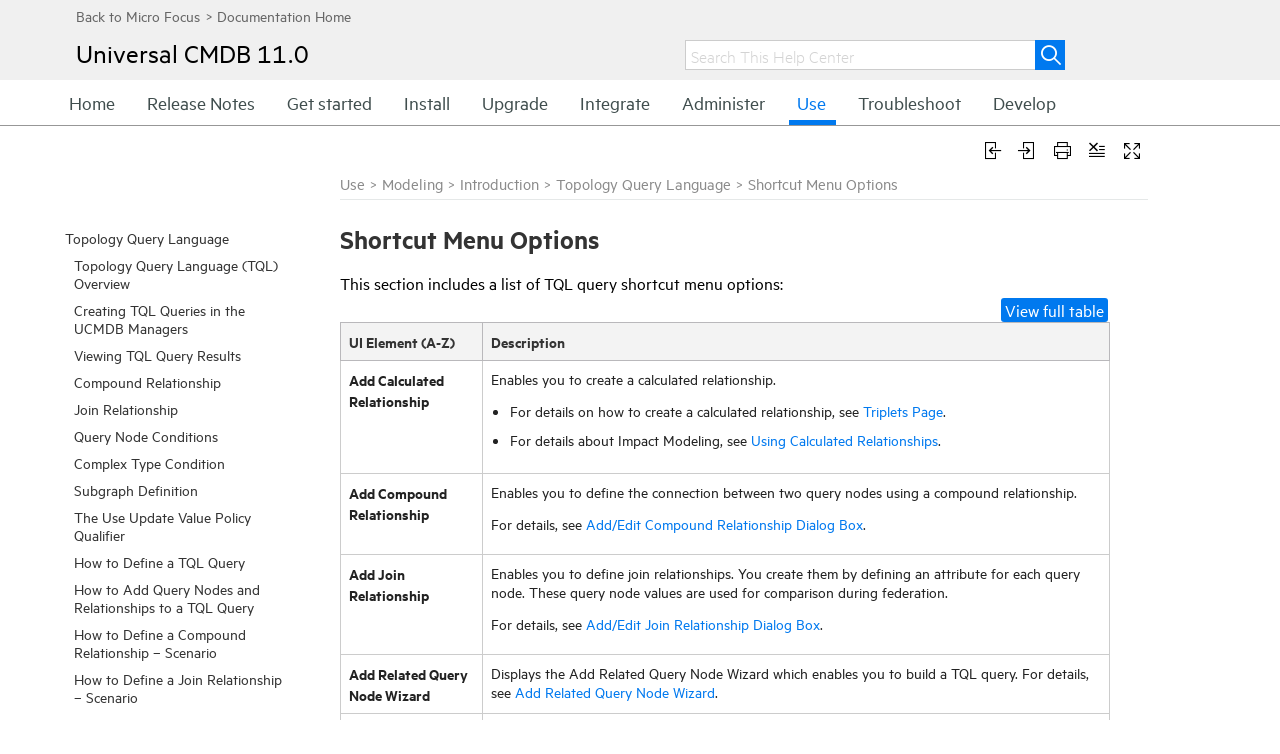

--- FILE ---
content_type: text/html
request_url: https://docs.microfocus.com/UCMDB/11.0/ucmdb-docs/docs/eng/doc_lib/Content/modeling/Tql_r_shortcut_menu_options.htm
body_size: 79638
content:
<!DOCTYPE html>
<html xmlns:MadCap="http://www.madcapsoftware.com/Schemas/MadCap.xsd" lang="en-us" xml:lang="en-us" class="_Skins__HP_Frameless_HPE_SW" data-mc-search-type="Stem" data-mc-help-system-file-name="UCMDB_docs.xml" data-mc-path-to-help-system="../../" data-mc-has-content-body="True" data-mc-target-type="WebHelp2" data-mc-runtime-file-type="Topic;Default" data-mc-preload-images="false" data-mc-in-preview-mode="false" data-mc-toc-path="Use|Modeling|Introduction|Topology Query Language">
    <!-- saved from url=(0016)http://localhost -->
    <head>
        <meta name="viewport" content="width=device-width, initial-scale=1.0" />
        <meta charset="utf-8" />
        <meta http-equiv="X-UA-Compatible" content="IE=edge" />
        <meta http-equiv="Content-Type" content="text/html; charset=utf-8" /><title>Shortcut Menu Options</title>
        <meta name="viewport" content="width=device-width, initial-scale=1, minimum-scale=1, maximum-scale=1,user-scalable=0" />
        <link rel="icon" type="" href="../Resources/Images/_HPb_favicon.ico" />
        <script type="text/javascript">
        </script>
        <link href="../../Skins/Default/Stylesheets/Slideshow.css" rel="stylesheet" data-mc-generated="True" />
        <link href="../../Skins/Default/Stylesheets/TextEffects.css" rel="stylesheet" data-mc-generated="True" />
        <link href="../../Skins/Default/Stylesheets/Topic.css" rel="stylesheet" data-mc-generated="True" />
        <link href="../../Skins/Default/Stylesheets/Components/Styles.css" rel="stylesheet" data-mc-generated="True" />
        <link href="../../Skins/Default/Stylesheets/Components/Tablet.css" rel="stylesheet" data-mc-generated="True" />
        <link href="../../Skins/Default/Stylesheets/Components/Mobile.css" rel="stylesheet" data-mc-generated="True" />
        <link href="../../Skins/Fluid/Stylesheets/foundation.5.5.0.css" rel="stylesheet" data-mc-generated="True" />
        <link href="../../Skins/Fluid/Stylesheets/Styles.css" rel="stylesheet" data-mc-generated="True" />
        <link href="../../Skins/Fluid/Stylesheets/Tablet.css" rel="stylesheet" data-mc-generated="True" />
        <link href="../../Skins/Fluid/Stylesheets/Mobile.css" rel="stylesheet" data-mc-generated="True" />
        <style>
			
			input[type=search]::-ms-clear
			{
			display: none;
			}
		</style>
        <link href="../Resources/Stylesheets/_HP_IE_Frameless_HPE_SW.css" rel="stylesheet" />
        <style>/*&lt;meta /&gt;*/

.button.remove-highlight-button
{
	-pie-background: url('../../Skins/Default/Stylesheets/Images/highlight.png') no-repeat center center, linear-gradient(#ffffff, #ececec);
}

.button.expand-all-button
{
	-pie-background: url('../../Skins/Default/Stylesheets/Images/expand.png') no-repeat center center, linear-gradient(#ffffff, #ececec);
}

.button.collapse-all-button
{
	-pie-background: url('../../Skins/Default/Stylesheets/Images/collapse.png') no-repeat center center, linear-gradient(#ffffff, #ececec);
}

.needs-pie
{
	behavior: url('../../Resources/Scripts/PIE.htc');
}

</style>
        <script src="../../Resources/Scripts/custom.modernizr.js">
        </script>
        <script src="../../Resources/Scripts/jquery.min.js">
        </script>
        <script src="../../Resources/Scripts/require.min.js">
        </script>
        <script src="../../Resources/Scripts/require.config.js">
        </script>
        <script src="../../Resources/Scripts/foundation.5.5.0_custom.js">
        </script>
        <script src="../../Resources/Scripts/foundation.offcanvas.js">
        </script>
        <script src="../../Resources/Scripts/plugins.min.js">
        </script>
        <script src="../../Resources/Scripts/MadCapAll.js">
        </script>
        <script src="https://ssl.www8.hp.com/us/en/scripts/framework/jquery/v-1-8/can.jquery.js">
        </script>
        <script src="https://ssl.www8.hp.com/caas/header-footer/us/en/hpe/latest.r?contentType=js">
        </script>
        <script src="../Resources/MasterPages/_HP_Toolbar.js">
        </script>
        <script src="../Resources/MasterPages/_HP_Top_Menu_Startup.js">
        </script>
    </head>
    <body class="other" style="overflow:auto;">
        <div class="foundation-wrap">
            <div class="off-canvas-wrap" data-offcanvas="">
                <section class="inner-wrap">
                    <nav class="tab-bar" data-mc-ignore="true">
                        <section class="middle tab-bar-section outer-row clearfix">
                            <div class="relative clearfix"><a class="logo" href="../Home_UCMDB.htm" alt="Help Center"></a>
                                <div class="navigation-wrapper">
                                    <ul class="navigation clearfix">
                                        <li><a href="../Home_UCMDB.htm">Home</a>
                                        </li>
                                        <li class="has-children"><a href="../release_notes_11.0/1.0_Release_notes_intro.htm">Release Notes</a>
                                            <ul class="sub-menu">
                                                <li><a href="../Home/Whats_New.htm">What's New</a>
                                                </li>
                                                <li><a href="../release_notes_11.0/4.0_enhancement_requests.htm">Enhancements</a>
                                                </li>
                                                <li><a href="../release_notes_11.0/6.0_FixedDefects.htm">Fixed Issues</a>
                                                </li>
                                                <li><a href="../release_notes_11.0/5.0_n_l_cm.htm">Known Issues</a>
                                                </li>
                                                <li><a href="../release_notes_11.0/deprecations.htm">Deprecations</a>
                                                </li>
                                                <li><a href="../Home/Whats_New_earlier.htm">What's New in Earlier Versions</a>
                                                </li>
                                            </ul>
                                        </li>
                                        <li class="has-children"><a href="../Get_Started.htm">Get started</a>
                                            <ul class="sub-menu">
                                                <li><a href="../GetStarted_architecture_ovw.htm">Universal CMDB System Architecture</a>
                                                </li>
                                                <li><a href="../Ed_CM_work_in_progress/E2E_workflows/E2E_WF_Gd_welcome.htm">Use Cases</a>
                                                </li>
                                                <li><a href="../Home/Search.htm">How to search the Help Center</a>
                                                </li>
                                                <li><a href="../CMS_doc_library.htm">CMS Documentation Library</a>
                                                </li>
                                            </ul>
                                        </li>
                                        <li class="has-children"><a href="../Home/install_landing_page.htm">Install</a>
                                            <ul class="sub-menu">
                                                <li><a href="../release_notes_11.0/3.0_installation.htm">Installation Notes</a>
                                                </li>
                                                <li><a href="../Home/Support_Matrix.htm">Support Matrix</a>
                                                </li>
                                            </ul>
                                        </li>
                                        <li><a href="../Home/upgrade.htm">Upgrade</a>
                                        </li>
                                        <li class="has-children"><a href="../Home/integrations.htm">Integrate</a>
                                            <ul class="sub-menu">
                                                <li><a href="../dfm/is_chap.htm">Integration Studio</a>
                                                </li>
                                                <li><a href="../dfm/multi_cmdbs_chap.htm">Integrating Multiple CMDBs</a>
                                                </li>
                                                <li><a href="../CyberArkIntegration/CyberArk_Chapter.htm">Integrating UCMDB with CyberArk Enterprise Password Vault</a>
                                                </li>
                                            </ul>
                                        </li>
                                        <li class="has-children"><a href="../administration.htm">Administer</a>
                                            <ul class="sub-menu">
                                                <li><a href="../admin/Admin_1_part_introduction.htm">Introduction</a>
                                                </li>
                                                <li><a href="../admin/Admin_2_part_Administration.htm">Administration</a>
                                                </li>
                                                <li><a href="../admin/Admin_4_part_Security.htm">Configuring Security</a>
                                                </li>
                                            </ul>
                                        </li>
                                        <li class="has-children"><a href="../Operation.htm">Use</a>
                                            <ul class="sub-menu">
                                                <li><a href="../DataFlowManagement.htm">Data Flow Management</a>
                                                </li>
                                                <li><a href="../Modeling.htm">Modeling</a>
                                                </li>
                                                <li><a href="../DB_Guide.htm">Database </a>
                                                </li>
                                                <li><a href="../Hard_Guide.htm">Hardening </a>
                                                </li>
                                                <li><a href="../Sizing_Guide.htm">Sizing</a>
                                                </li>
                                                <li><a href="../JMX_Ref_Guide.htm">JMX Reference </a>
                                                </li>
                                                <li><a href="../ConfigurationManager.htm">Configuration Manager</a>
                                                </li>
                                                <li><a href="../InventoryTools_Guide.htm">Inventory Tools</a>
                                                </li>
                                                <li><a href="../B_R_Guide.htm">Backup and Recovery</a>
                                                </li>
                                            </ul>
                                        </li>
                                        <li class="has-children"><a href="../Home/troubleshooting.htm">Troubleshoot</a>
                                            <ul class="sub-menu">
                                                <li><a href="../troubleshoot/Tr_AboutThisGuide_chap.htm">Introduction</a>
                                                </li>
                                                <li><a href="../troubleshoot/Tr_AboutTrCMS_chap.htm">About Troubleshooting   Configuration Management System</a>
                                                </li>
                                                <li><a href="../troubleshoot/Tr_Deploy_chap.htm">Troubleshooting Deployment</a>
                                                </li>
                                                <li><a href="../troubleshoot/Tr_Admin_chap.htm">Troubleshooting Administration</a>
                                                </li>
                                                <li><a href="../troubleshoot/Tr_DFM_chap.htm">Troubleshooting Data Flow Management</a>
                                                </li>
                                                <li><a href="../troubleshoot/Tr_CM_chap.htm">Troubleshooting Configuration Manager</a>
                                                </li>
                                                <li><a href="../troubleshoot/Tr_ASM_chap.htm">Troubleshooting Automated Service Modeling</a>
                                                </li>
                                                <li><a href="../troubleshoot/Tr_DevRef_chap.htm">Troubleshooting Development</a>
                                                </li>
                                                <li><a href="../troubleshoot/Tr_Hardening_chap.htm">Troubleshooting Hardening</a>
                                                </li>
                                                <li><a href="../troubleshoot/Tr_Modeling_chap.htm">Troubleshooting Modeling</a>
                                                </li>
                                            </ul>
                                        </li>
                                        <li class="has-children"><a href="../Develop.htm">Develop</a>
                                            <ul class="sub-menu">
                                                <li><a href="../API_Ref.htm">API Reference</a>
                                                </li>
                                                <li><a href="../DataModel.htm">UCMDB Class Model</a>
                                                </li>
                                                <li><a href="../Dev_Ref.htm">Developer Reference</a>
                                                </li>
                                            </ul>
                                        </li>
                                    </ul>
                                </div><a class="menu-icon right-off-canvas-toggle" href="#"><span></span></a>
                            </div>
                        </section>
                        <div class="nav-search row outer-row">
                            <form class="search" action="#">
                                <div class="search-bar search-bar-container needs-pie">
                                    <input class="search-field needs-pie" type="search" placeholder="Search This Help Center" />
                                    <div class="search-filter-wrapper">
                                        <div class="search-filter">
                                            <div class="search-filter-content">
                                                <ul>
                                                    <li>All Files</li>
                                                </ul>
                                            </div>
                                        </div>
                                    </div>
                                    <div class="search-submit-wrapper" dir="ltr">
                                        <div class="search-submit" title="Search This Help Center">
                                        </div>
                                    </div>
                                </div>
                            </form>
                        </div>
                    </nav>
                    <aside class="right-off-canvas-menu" data-mc-ignore="true">
                        <ul class="off-canvas-list" data-mc-back-link="Back" data-mc-css-tree-node-expanded="has-submenu" data-mc-css-tree-node-collapsed="has-submenu" data-mc-css-sub-menu="right-submenu" data-mc-include-indicator="False" data-mc-include-icon="False" data-mc-include-parent-link="True" data-mc-include-back="True" data-mc-defer-expand-event="True" data-mc-expand-event="click.fndtn.offcanvas" data-mc-toc="True">
                        </ul>
                    </aside>
                    <section class="main-section">
                        <div class="row outer-row" data-mc-content-body="True">
                            <div id="everything" class="everything">
                                <div id="content">
                                    <!-- 4. Placeholder for Header -->
                                    <div id="header" class="header">
                                    </div>
                                    <div id="body" class="body">
                                        <div class="tableBoxContain">
                                            <div id="hp-tableBoxDiv" class="hp-tableBoxDiv" style="display:none; word-wrap:break-word;">
                                                <div style="position: absolute;top: 2px;left: 2px;text-align: right;"><a href="javascript:closeFeedback_table();" class="closeFeedback_table"><img src="../Resources/Images/_HP_Close.png" alt="" /></a>
                                                </div>
                                                <div id="searchsnippet">
                                                    <div class="table_popup_box">
		test text
		</div>
                                                </div>
                                            </div>
                                        </div>
                                        <div>
                                            <div id="hp-searchtipDiv" class="MCTextPopupBody" style="display:none; word-wrap:break-word;">
                                                <div style="position: absolute;top: 2px;right: 2px;text-align: right;"><a href="javascript:closeFeedback_search();" id="hp-feedbackClose"><img src="../Resources/Images/_HP_Close.png" alt="" /></a>
                                                </div>
                                                <div id="searchsnippet">
                                                    <p style="margin-bottom: 0.95em;"><b style="font-size: 24pt;">Searching the Help</b>
                                                    </p>
                                                    <p>To search for information in the Help, type a word or phrase in the Search box. When you enter a group of words, OR is inferred. You can use Boolean operators to refine your search. </p>
                                                    <p>Results returned are case insensitive. However, results ranking takes case into account and assigns higher scores to case matches. Therefore, a search for "cats" followed by a search for "Cats" would return the same number of Help topics, but the order in which the topics are listed would be different.</p>
                                                    <div class="MCDropDown MCDropDown_Open dropDown"><span class="MCDropDownHead dropDownHead dropDownHeadboldPrint"><a href="javascript:void(0);" class="MCDropDownHotSpot dropDownHotspot MCDropDownHotSpot_ MCHotSpotImage"><img class="MCDropDown_Image_Icon" src="../../Skins/Default/Stylesheets/Images/transparent.gif" height="9" width="16" alt="Closed" data-mc-alt2="Open" />Words and Phrases</a></span>
                                                        <div class="MCDropDownBody dropDownBody">
                                                            <div class="search_tip_table_box">
                                                                <table style="width: 100%; margin-left: 0; margin-right: auto;">
                                                                    <col />
                                                                    <col style="width: 204px;" />
                                                                    <col />
                                                                    <thead>
                                                                        <tr>
                                                                            <th>Search for </th>
                                                                            <th>Example</th>
                                                                            <th>Results</th>
                                                                        </tr>
                                                                    </thead>
                                                                    <tbody>
                                                                        <tr>
                                                                            <td><b>A single word</b>
                                                                            </td>
                                                                            <td><code>cat</code>
                                                                            </td>
                                                                            <td>Topics that contain the word "cat". You will also find its grammatical variations, such as "cats".</td>
                                                                        </tr>
                                                                        <tr>
                                                                            <td>
                                                                                <p><b>A phrase.</b>
                                                                                </p>
                                                                                <p>You can specify that the search results contain a specific phrase.  </p>
                                                                            </td>
                                                                            <td><code>"cat food"</code>&#160;(quotation&#160;marks)</td>
                                                                            <td>
                                                                                <p>Topics that contain the literal phrase "cat food" and all its grammatical variations. </p>
                                                                                <p>Without the quotation marks, the query is equivalent to specifying an OR operator, which finds topics with one of the individual words instead of the phrase.</p>
                                                                            </td>
                                                                        </tr>
                                                                    </tbody>
                                                                </table>
                                                            </div>
                                                        </div>
                                                    </div>
                                                    <div class="MCDropDown MCDropDown_Open dropDown"><span class="MCDropDownHead dropDownHead dropDownHeadboldPrint"><a href="javascript:void(0);" class="MCDropDownHotSpot dropDownHotspot MCDropDownHotSpot_ MCHotSpotImage"><img class="MCDropDown_Image_Icon" src="../../Skins/Default/Stylesheets/Images/transparent.gif" height="9" width="16" alt="Closed" data-mc-alt2="Open" />Using Boolean Operators</a></span>
                                                        <div class="MCDropDownBody dropDownBody">
                                                            <div class="search_tip_table_box">
                                                                <table style="width: 100%; margin-left: 0; margin-right: auto;">
                                                                    <col />
                                                                    <col style="width: 204px;" />
                                                                    <col />
                                                                    <thead>
                                                                        <tr>
                                                                            <th>Search for</th>
                                                                            <th>Operator</th>
                                                                            <th>Example</th>
                                                                        </tr>
                                                                    </thead>
                                                                    <tbody>
                                                                        <tr>
                                                                            <td>
                                                                                <p style="font-weight: bold;">Two or more words in the same topic</p>
                                                                            </td>
                                                                            <td>
                                                                                <p><code>AND</code> <code>and</code></p>
                                                                                <p><code>+</code> (plus symbol)</p>
                                                                                <p><code>&amp;</code> (ampersand)</p>
                                                                            </td>
                                                                            <td>
                                                                                <p><code>cat AND dog</code>
                                                                                </p>
                                                                                <p><code>"cat food"+milk</code>
                                                                                </p>
                                                                                <p><code>"cat food"&amp;"dog food"</code>
                                                                                </p>
                                                                            </td>
                                                                        </tr>
                                                                        <tr>
                                                                            <td><b>Either word in a topic</b>
                                                                            </td>
                                                                            <td>
                                                                                <p><code>OR</code> <code>or</code></p>
                                                                                <p><code>|</code> (pipe)</p>
                                                                            </td>
                                                                            <td>
                                                                                <p><code>cat OR&#160;dog</code>
                                                                                </p>
                                                                                <p><code>cat | dog</code>
                                                                                </p>
                                                                            </td>
                                                                        </tr>
                                                                        <tr>
                                                                            <td style="font-weight: bold;">Topics that do not contain a specific word or phrase</td>
                                                                            <td>
                                                                                <p><code>NOT</code> <code>not</code></p>
                                                                                <p><code>!</code> (exclamation point)</p>
                                                                            </td>
                                                                            <td>
                                                                                <p><code>NOT cat</code>
                                                                                </p>
                                                                                <p><code>! dog</code>
                                                                                </p>
                                                                            </td>
                                                                        </tr>
                                                                        <tr>
                                                                            <td style="font-weight: bold;">Topics that contain one string and do not contain another</td>
                                                                            <td><code>^</code> (caret)</td>
                                                                            <td><code>cat ^ mouse</code>
                                                                            </td>
                                                                        </tr>
                                                                        <tr>
                                                                            <td style="font-weight: bold;">A combination of search types</td>
                                                                            <td style="font-weight: normal;"><code>( )</code> parentheses</td>
                                                                            <td>
                                                                                <p><code>cat + (dog | mouse)</code>
                                                                                </p>
                                                                                <p><code>cat | dog + (! mouse)</code>
                                                                                </p>
                                                                            </td>
                                                                        </tr>
                                                                    </tbody>
                                                                </table>
                                                            </div>
                                                        </div>
                                                    </div>
                                                </div>
                                            </div>
                                        </div>
                                        <div class="mobile_flag" style="visibility:hidden;height: 0px;">
                                            <p><a class="Popup"><img src="../Resources/Images/_HP_Info.png" alt="" /></a>
                                                <img src="../Resources/Images/_HP_Search_24.png" alt="" />
                                                <img src="../Resources/Images/_HP_Enter_logo.png" id="headtitle" alt="" />
                                                <img src="../Resources/Images/_HP_Arrow_right.png" alt="" />
                                                <img class="mobile_search_icon" src="../Resources/Images/_HP_Search.png" alt="" />
                                            </p><span class="_HPc_Basic_Variables_HP_Product_Name">Universal CMDB</span><span class="_HPc_Basic_Variables_HP_Product_Version">11.0</span>
                                        </div>
                                        <div class="main-part">
                                            <div class="mobile_toggle_placeholder">
                                            </div>
                                            <div id="hp-sidebar-menu">
                                                <ul class="menu _Skins__HP_Frameless_Menu mc-component">
                                                    <li class="has-children"><a href="Tql_c_Chapter.htm">Topology Query Language</a>
                                                        <ul class="sub-menu">
                                                            <li><a href="Tql_c_Overview.htm">Topology Query Language (TQL) Overview</a>
                                                            </li>
                                                            <li><a href="Tql_c_create_queries.htm">Creating TQL Queries in the UCMDB Managers</a>
                                                            </li>
                                                            <li><a href="Tql_c_view_results.htm">Viewing TQL Query Results</a>
                                                            </li>
                                                            <li><a href="Tql_c_compound.htm">Compound Relationship</a>
                                                            </li>
                                                            <li><a href="Tql_c_join_relationship.htm">Join Relationship</a>
                                                            </li>
                                                            <li><a href="Tql_c_query_node_conditions.htm">Query Node Conditions</a>
                                                            </li>
                                                            <li><a href="Tql_c_complex_type_condition.htm">Complex Type Condition</a>
                                                            </li>
                                                            <li><a href="Tql_c_subgraph.htm">Subgraph Definition</a>
                                                            </li>
                                                            <li><a href="Tql_c_allow_volatility.htm">The Use Update Value Policy Qualifier</a>
                                                            </li>
                                                            <li><a href="Tql_t_define_tql_query.htm">How to Define a TQL Query</a>
                                                            </li>
                                                            <li><a href="Tql_t_add_query_nodes.htm">How to Add Query Nodes and Relationships to a TQL Query</a>
                                                            </li>
                                                            <li><a href="Tql_t_define_compound.htm">How to Define a Compound Relationship – Scenario</a>
                                                            </li>
                                                            <li><a href="Tql_t_define_join.htm">How to Define a Join Relationship – Scenario</a>
                                                            </li>
                                                            <li><a href="Tql_t_changed_during.htm">How to Define an Attribute Condition – Scenario</a>
                                                            </li>
                                                            <li><a href="Tql_t_complex_type.htm">How to Define a Complex Type Condition - Scenario</a>
                                                            </li>
                                                            <li><a href="Tql_t_define_subgraph.htm">How to Create a Subgraph Definition – Scenario</a>
                                                            </li>
                                                            <li><a href="#" class="selected">Shortcut Menu Options</a>
                                                            </li>
                                                            <li><a href="Tql_r_operator_definitions.htm">Attribute Operator Definitions</a>
                                                            </li>
                                                            <li><a href="Tql_r_tql_logs.htm">TQL Parameter Logs</a>
                                                            </li>
                                                            <li><a href="Tql_ui_tql_ui.htm">Topology Query Language User Interface</a>
                                                            </li>
                                                            <li><a href="Tql_tr_Troubleshooting.htm">Troubleshooting and Limitations</a>
                                                            </li>
                                                        </ul>
                                                    </li>
                                                </ul>
                                                <div class="topic_part" id="topic_part">
                                                    <div class="toolbar_box">
                                                        <div id="proxy-topic-toolbar">
                                                            <div class="buttons popup-container clearfix topicToolbarProxy mc-component" style="mc-topic-toolbar-items: RemoveHighlight ExpandAll;">
                                                                <div class="button-group-container-left">
                                                                    <button class="button needs-pie remove-highlight-button" title="Remove Highlights">
                                                                        <img src="../../Skins/Default/Stylesheets/Images/transparent.gif" alt="remove highlight" />
                                                                    </button>
                                                                    <button class="button needs-pie expand-all-button" data-state1-class="expand-all-button" data-state2-class="collapse-all-button" data-state2-title="Collapse all" title="Expand all" data-state1-title="Expand all">
                                                                        <img src="../../Skins/Default/Stylesheets/Images/transparent.gif" alt="expand all" />
                                                                    </button>
                                                                </div>
                                                            </div>
                                                        </div>
                                                        <div style="clear:right">
                                                        </div>
                                                    </div>
                                                    <!--startprint-->
                                                    <div class="MCBreadcrumbsBox_0"><span class="MCBreadcrumbsPrefix">  <![CDATA[ ]]></span><a class="MCBreadcrumbsLink" href="../Operation.htm">Use</a><span class="MCBreadcrumbsDivider"> &gt; </span><a class="MCBreadcrumbsLink" href="../Modeling.htm">Modeling</a><span class="MCBreadcrumbsDivider"> &gt; </span><a class="MCBreadcrumbsLink" href="1_part_introduction.htm">Introduction</a><span class="MCBreadcrumbsDivider"> &gt; </span><a class="MCBreadcrumbsLink" href="Tql_c_Chapter.htm">Topology Query Language</a><span class="MCBreadcrumbsDivider"> &gt; </span><span class="MCBreadcrumbs">Shortcut Menu Options</span>
                                                    </div>
                                                    <h1>Shortcut Menu Options</h1>
                                                    <p>This section includes a list of TQL query shortcut menu options:</p>
                                                    <table style="width: 100%;margin-left: auto;margin-right: auto;">
                                                        <col />
                                                        <col />
                                                        <thead>
                                                            <tr>
                                                                <th>UI Element (A-Z)</th>
                                                                <th>Description</th>
                                                            </tr>
                                                        </thead>
                                                        <tbody>
                                                            <tr>
                                                                <td><b>Add Calculated Relationship</b>
                                                                </td>
                                                                <td>
                                                                    <p>Enables you to create a calculated relationship.</p>
                                                                    <ul>
                                                                        <li value="1">
                                                                            <p>For details on how to create a calculated relationship, see <a href="CitMan_ui_cit_wiz_4_triplets.htm" title="" alt="" class="MCXref xref">Triplets Page</a>.</p>
                                                                        </li>
                                                                        <li value="2">
                                                                            <p>For details about Impact Modeling, see <MadCap:conditionalText data-mc-conditions="project_conditions.UCMDB_only"><a href="ImpactCalc_c_Chapter_UCMDB.htm" title="" alt="" class="MCXref xref">Using Calculated Relationships</a></MadCap:conditionalText>.</p>
                                                                        </li>
                                                                    </ul>
                                                                </td>
                                                            </tr>
                                                            <tr>
                                                                <td><b>Add Compound Relationship</b>
                                                                </td>
                                                                <td>
                                                                    <p>Enables you to define the connection between two query nodes using a compound relationship.</p>
                                                                    <p>For details, see <a href="Tql_ui_add_compound_relationship.htm" title="" alt="" class="MCXref xref">Add/Edit Compound Relationship Dialog Box</a>.</p>
                                                                </td>
                                                            </tr>
                                                            <tr>
                                                                <td><b>Add Join Relationship</b>
                                                                </td>
                                                                <td>
                                                                    <p>Enables you to define join relationships. You create them by defining an attribute for each query node. These query node values are used for comparison during federation.</p>
                                                                    <p>For details, see <a href="Tql_ui_add_join_relationship.htm" title="" alt="" class="MCXref xref">Add/Edit Join Relationship Dialog Box</a>.</p>
                                                                </td>
                                                            </tr>
                                                            <tr>
                                                                <td><b>Add Related Query Node Wizard</b>
                                                                </td>
                                                                <td>Displays the Add Related Query Node Wizard which enables you to build a TQL query. For details, see <a href="Tql_ui_arqn_wizard.htm" title="" alt="" class="MCXref xref">Add Related Query Node Wizard</a>.</td>
                                                            </tr>
                                                            <tr>
                                                                <td><b>Add Relationship</b>
                                                                </td>
                                                                <td>
                                                                    <p>Enables you to create a relationship for your query nodes by selecting it from a predefined list. Displays the Add Relationship dialog box.</p>
                                                                    <p>For details, see <a href="Tql_ui_add_relationship.htm" title="" alt="" class="MCXref xref">Add/Edit Relationship Dialog Box</a>.</p>
                                                                    <div class="Admonition_Note">
                                                                        <p data-mc-autonum="Note "><span class="autonumber"><span>Note </span></span>In Enrichment Manager, this option adds an Enrichment relationship to the rule when working in <b>Enrichment</b> mode. Applicable for regular and Enrichment query nodes. For details, see <a href="Enrich_c_Chapter.htm" title="" alt="" class="MCXref xref">Enrichment Manager</a>. Added relationships are denoted by an added 
<img src="images/sl_added_object.gif" alt="" /> 
 indicator.</p>
                                                                    </div>
                                                                </td>
                                                            </tr>
                                                            <tr>
                                                                <td><b>Add to Hierarchy</b>
                                                                </td>
                                                                <td>
                                                                    <p>Adds the selected query node to the hierarchy as a separate query node.</p>
                                                                    <div class="Admonition_Note">
                                                                        <p data-mc-autonum="Note "><span class="autonumber"><span>Note </span></span>Only relevant for the Modeling Studio.</p>
                                                                    </div>
                                                                </td>
                                                            </tr>
                                                            <tr>
                                                                <td><b>Add to Model Output</b>
                                                                </td>
                                                                <td>
                                                                    <p>Designates the selected query node as output for the pattern-based model.</p>
                                                                    <div class="Admonition_Note">
                                                                        <p data-mc-autonum="Note "><span class="autonumber"><span>Note </span></span>Only relevant for pattern-based models in the Modeling Studio.</p>
                                                                    </div>
                                                                </td>
                                                            </tr>
                                                            <tr>
                                                                <td><b>Change Query Node/Relationship Type</b>
                                                                </td>
                                                                <td>
                                                                    <p>Displays the Change Query Node Type dialog box. Enables you to change the CI type of the query node after you have created it. For details, see <a href="ModStudio_ui_change_query_node_type.htm" title="" alt="" class="MCXref xref">Change Query Node/Relationship Type Dialog Box</a>.</p>
                                                                    <div class="Admonition_Note">
                                                                        <p data-mc-autonum="Note "><span class="autonumber"><span>Note </span></span>Only relevant for the Modeling Studio.</p>
                                                                    </div>
                                                                </td>
                                                            </tr>
                                                            <tr>
                                                                <td><b>Clear</b>
                                                                </td>
                                                                <td>
                                                                    <p>Available by right-clicking a query node or relationship when working in <b>Enrichment</b> mode in the Enrichment Manager. Clears the query node/relationship's Enrichment rule definition. For details, see <a href="Enrich_c_Chapter.htm" title="" alt="" class="MCXref xref">Enrichment Manager</a>.</p>
                                                                    <p>Appears only if you have updated or deleted a query node/relationship using an Enrichment rule.</p>
                                                                    <div class="Admonition_Note">
                                                                        <p data-mc-autonum="Note "><span class="autonumber"><span>Note </span></span>Only relevant for Enrichment Manager.</p>
                                                                    </div>
                                                                </td>
                                                            </tr>
                                                            <tr>
                                                                <td><b>Copy/Paste</b>
                                                                </td>
                                                                <td>
                                                                    <p>Copy/paste an existing TQL query node/relationship in the same query or into another TQL query.</p>
                                                                    <p>The copied TQL query node/relationship includes all TQL definitions.</p>
                                                                    <p>You can copy and paste relationships provided that the TQL query nodes to which the relationships are connected are also selected. A relationship on its own cannot be copied without its connecting TQL query nodes.</p>
                                                                    <p>You can select multiple TQL query nodes/relationships as well.</p>
                                                                    <div class="Admonition_Note">
                                                                        <p data-mc-autonum="Note "><span class="autonumber"><span>Note </span></span>The <b>Copy</b> and <b>Paste</b> options are only available in the Modeling Studio. The <b>Paste</b> option is available only after using the <b>Copy</b> option to copy an existing TQL query node/relationship.</p>
                                                                    </div>
                                                                </td>
                                                            </tr>
                                                            <tr>
                                                                <td><b>Define Impacted</b>
                                                                </td>
                                                                <td>
                                                                    <p>Defines which query node in the TQL query is the trigger Impact Analysis query node and which query nodes are impacted by the changes that occur in the system. For details, see <a href="ImpAnal_ui_query_node_dial.htm" title="" alt="" class="MCXref xref">Impacted Query Nodes Dialog Box</a>.</p>
                                                                    <div class="Admonition_Note">
                                                                        <p data-mc-autonum="Note "><span class="autonumber"><span>Note </span></span>Only relevant for Impact Analysis Manager.</p>
                                                                    </div>
                                                                </td>
                                                            </tr>
                                                            <tr>
                                                                <td><b>Delete</b>
                                                                </td>
                                                                <td>
                                                                    <p>Deletes the selected query node/relationship/CI.</p>
                                                                    <div class="Admonition_Note">
                                                                        <p data-mc-autonum="Note "><span class="autonumber"><span>Note </span></span>This option is not available for calculated relationships.</p>
                                                                    </div>
                                                                </td>
                                                            </tr>
                                                            <tr>
                                                                <td><b>Delete Relationship/Query Node</b>
                                                                </td>
                                                                <td>
                                                                    <p>Available by right-clicking a query node or relationship when working in <b>Enrichment</b> mode.</p>
                                                                    <p>Creates a specific Enrichment rule that is designed to delete CIs/relationships from the <MadCap:conditionalText data-mc-conditions="project_conditions.UCMDB_only">CMDB</MadCap:conditionalText>. Applicable to regular query nodes and relationships only. You can use this option, for example, for removing unnecessary data from the <MadCap:conditionalText data-mc-conditions="project_conditions.UCMDB_only">CMDB</MadCap:conditionalText>. For details, see <a href="Enrich_c_Chapter.htm" title="" alt="" class="MCXref xref">Enrichment Manager</a>.</p>
                                                                    <p>Deleted query nodes and relationships are denoted by a removed 
<img src="images/sl_removed_object.gif" alt="" /> 
 indicator.</p>
                                                                    <div class="Admonition_Note">
                                                                        <p data-mc-autonum="Note "><span class="autonumber"><span>Note </span></span>Only relevant for Enrichment Manager.</p>
                                                                    </div>
                                                                </td>
                                                            </tr>
                                                            <tr>
                                                                <td><b>Edit Relationship</b>
                                                                </td>
                                                                <td>
                                                                    <p>Displays the Refine Relationship Type dialog box. For details, see <a href="Tql_ui_refine_query_node_type.htm" title="" alt="" class="MCXref xref">Refine Query Node Type Dialog Box</a>.</p>
                                                                    <div class="Admonition_Note">
                                                                        <p data-mc-autonum="Note "><span class="autonumber"><span>Note </span></span>&#160;</p>
                                                                        <ul>
                                                                            <li value="1">Not relevant in the Modeling Studio.</li>
                                                                            <li value="2">This option appears only when the selected relationship has descendants.</li>
                                                                        </ul>
                                                                    </div>
                                                                </td>
                                                            </tr>
                                                            <tr>
                                                                <td><b>Hide Element in Query Results</b>
                                                                </td>
                                                                <td>
                                                                    <p>When this option is selected, a <b>Hidden in Query Results</b> indicator 
<img src="images/sl_invisible_box.gif" border="0" hspace="0" vspace="0" class="z_migration_tba_PDF" alt="" /> 
 appears to the right of the selected TQL query node in the editing pane.</p>
                                                                    <p>Any query results pertaining to that TQL query node are not displayed in the topology map. This can be useful when certain relationships or TQL query nodes are required to build the query but are not needed in the results. At least one query node must be visible for the view to be valid.</p>
                                                                    <div class="Admonition_Note">
                                                                        <p data-mc-autonum="Note "><span class="autonumber"><span>Note </span></span>Only relevant for the Modeling Studio.</p>
                                                                    </div>
                                                                </td>
                                                            </tr>
                                                            <tr>
                                                                <td><b>Hide Element in View Results </b> <![CDATA[ ]]></td>
                                                                <td>
                                                                    <p>Hides the selected virtual-compound relationship when viewing the results of an Automated Service Map in the UCMDB Browser (based on the Service_template perspective being applied on top of the service's Business Element CI), as long as the CIs linked by the virtual-compound relationship are not linked by any other relationship.</p>
                                                                    <div class="Admonition_Note">
                                                                        <p data-mc-autonum="Note "><span class="autonumber"><span>Note </span></span>&#160;</p>
                                                                        <ul>
                                                                            <li value="1">This option appears only when you are creating or editing the perspective on which a service model is based. Only relevant for the Modeling Studio.</li>
                                                                            <li value="2">If the <b>Hide Element in Query Results</b> option is selected for a node, this option will not be available, since the node and all of its relationships will not appear.</li>
                                                                        </ul>
                                                                    </div>
                                                                </td>
                                                            </tr>
                                                            <tr>
                                                                <td><b>Query Node/Relationship Properties</b>
                                                                </td>
                                                                <td>
                                                                    <p>Displays the Query Node/Relationship Properties dialog box, enabling you to define the attribute conditions for the selected TQL query node/relationship. For details, see <a href="Tql_ui_query_node_properties.htm" title="" alt="" class="MCXref xref">Query Node/Relationship Properties Dialog Box</a>.</p>
                                                                    <div class="Admonition_Note">
                                                                        <p data-mc-autonum="Note "><span class="autonumber"><span>Note </span></span>This option is not available for calculated relationships.</p>
                                                                    </div>
                                                                </td>
                                                            </tr>
                                                            <tr>
                                                                <td><b>Refine Query Node Type</b>
                                                                </td>
                                                                <td>
                                                                    <p>Displays the Refine Query Node Type dialog box. Enables you to change the CI type of the query node after you have created it. For details, see <a href="Tql_ui_refine_query_node_type.htm" title="" alt="" class="MCXref xref">Refine Query Node Type Dialog Box</a>.</p>
                                                                    <div class="Admonition_Note">
                                                                        <p data-mc-autonum="Note "><span class="autonumber"><span>Note </span></span>This option only appears if a child of the CI type exists. Only relevant for Impact Analysis Manager and Enrichment Manager.</p>
                                                                    </div>
                                                                </td>
                                                            </tr>
                                                            <tr>
                                                                <td><b>Remove Subgraph</b>
                                                                </td>
                                                                <td>Only appears if you have defined a subgraph definition. For details, see <a href="Tql_ui_subgraph_definition.htm" title="" alt="" class="MCXref xref">Subgraph Definition Dialog Box</a>.</td>
                                                            </tr>
                                                            <tr>
                                                                <td><b>Reset Impacted</b>
                                                                </td>
                                                                <td>
                                                                    <p>Removes the Define Impacted definition applied to that query node. For details on the Define Impacted definition, see <a href="ImpAnal_ui_query_node_dial.htm" title="" alt="" class="MCXref xref">Impacted Query Nodes Dialog Box</a>.</p>
                                                                    <div class="Admonition_Note">
                                                                        <p data-mc-autonum="Note "><span class="autonumber"><span>Note </span></span>Only relevant for Impact Analysis Manager.</p>
                                                                    </div>
                                                                </td>
                                                            </tr>
                                                            <tr>
                                                                <td><b>Reset Inner Relationship</b>
                                                                </td>
                                                                <td>
                                                                    <p>Redraws a self-referential relationship in the Topology map as a square for ease of viewing.</p>
                                                                    <div class="Admonition_Note">
                                                                        <p data-mc-autonum="Note "><span class="autonumber"><span>Note </span></span>Only relevant for self-referential relationships that are not square.</p>
                                                                    </div>
                                                                </td>
                                                            </tr>
                                                            <tr>
                                                                <td><b>Select All</b>
                                                                </td>
                                                                <td>
                                                                    <p>Selects all query nodes and relationships in the TQL query.</p>
                                                                    <div class="Admonition_Note">
                                                                        <p data-mc-autonum="Note "><span class="autonumber"><span>Note </span></span>Only relevant for the Modeling Studio.</p>
                                                                    </div>
                                                                </td>
                                                            </tr>
                                                            <tr>
                                                                <td><b>Set As Contact Query Node</b>
                                                                </td>
                                                                <td>
                                                                    <p>Designates the selected query node as a contact query node for the perspective.</p>
                                                                    <div class="Admonition_Note">
                                                                        <p data-mc-autonum="Note "><span class="autonumber"><span>Note </span></span>Only relevant for perspectives in the Modeling Studio.</p>
                                                                    </div>
                                                                </td>
                                                            </tr>
                                                            <tr>
                                                                <td><b>Set Integration Points</b>
                                                                </td>
                                                                <td>
                                                                    <p>Opens the Select Integration&#160;Points dialog box which enables you to select the required data sources for a TQL query node.</p>
                                                                    <div class="Admonition_Note">
                                                                        <p data-mc-autonum="Note "><span class="autonumber"><span>Note </span></span>Only relevant for the Modeling Studio.</p>
                                                                    </div>
                                                                </td>
                                                            </tr>
                                                            <tr>
                                                                <td><b>Show Element in Query Results</b>
                                                                </td>
                                                                <td>
                                                                    <p>When this option is selected, the results pertaining to the TQL query node are displayed in the topology map.</p>
                                                                    <div class="Admonition_Note">
                                                                        <p data-mc-autonum="Note "><span class="autonumber"><span>Note </span></span>Only relevant for the Modeling Studio.</p>
                                                                    </div>
                                                                </td>
                                                            </tr>
                                                            <tr>
                                                                <td><b>Show Element in View Results </b> <![CDATA[ ]]></td>
                                                                <td>
                                                                    <p>Displays the selected virtual-compound relationship when viewing the results of an Automated Service Map in the UCMDB Browser (based on the Service_template perspective being applied on top of the service's Business Element CI).</p>
                                                                    <div class="Admonition_Note">
                                                                        <p data-mc-autonum="Note "><span class="autonumber"><span>Note </span></span>&#160;</p>
                                                                        <ul>
                                                                            <li value="1">
                                                                                <p>This option appears only when you are creating or editing the perspective on which a service model is based. Only relevant for the Modeling Studio.</p>
                                                                            </li>
                                                                            <li value="2">If the <b>Show Element in Query Results</b> option is selected for a node, this option will not be available, since the node and all of its relationships are already displayed.</li>
                                                                        </ul>
                                                                    </div>
                                                                </td>
                                                            </tr>
                                                            <tr>
                                                                <td><b>Show Element instances</b>
                                                                </td>
                                                                <td>
                                                                    <p>Displays the CI Instances dialog box which displays all the instances found for each query node in a table. For details, see <a href="Tql_ui_elemen_instan_dial.htm" title="" alt="" class="MCXref xref">CI Instances Dialog Box</a>.</p>
                                                                </td>
                                                            </tr>
                                                            <tr>
                                                                <td><b>Show Node Parameters</b>
                                                                </td>
                                                                <td>
                                                                    <p>Opens the Template Parameter Values dialog box, which enables you to set the values of the query node's parameters.</p>
                                                                    <div class="Admonition_Note">
                                                                        <p data-mc-autonum="Note "><span class="autonumber"><span>Note </span></span>Only relevant for template-based views in the Modeling Studio.</p>
                                                                    </div>
                                                                </td>
                                                            </tr>
                                                            <tr>
                                                                <td><b>Subgraph Definition </b>
                                                                </td>
                                                                <td>
                                                                    <p>Displays the Subgraph Definition dialog box, where you can create a graph that represents additional TQL query data related to a specific query node. For details, see <a href="Tql_ui_subgraph_definition.htm" title="" alt="" class="MCXref xref">Subgraph Definition Dialog Box</a>.</p>
                                                                </td>
                                                            </tr>
                                                            <tr>
                                                                <td><b>Update Relationship/Query Node</b>
                                                                </td>
                                                                <td>
                                                                    <p>Use an Enrichment rule to update the value of CI attributes in the <MadCap:conditionalText data-mc-conditions="project_conditions.UCMDB_only">CMDB</MadCap:conditionalText>, or to add data to attributes that currently do not have values. Opens the Query Node Definition - Attributes dialog box. For details, see <a href="Enrich_ui_nod_rel_def_dial.htm" title="" alt="" class="MCXref xref">Query Node/Relationship Definition Dialog Box</a>. This is applicable for both regular and Enrichment query nodes. </p>
                                                                    <p>Updated query nodes are denoted by an updated 
<img src="images/sl_arrow_indicator.gif" alt="" /> 
 indicator.</p>
                                                                    <div class="Admonition_Note">
                                                                        <p data-mc-autonum="Note "><span class="autonumber"><span>Note </span></span>Only relevant for Enrichment Manager.</p>
                                                                    </div>
                                                                </td>
                                                            </tr>
                                                        </tbody>
                                                    </table>
                                                    <!--endprint-->
                                                </div>
                                            </div>
                                        </div>
                                    </div>
                                    <div id="send_feedback">
                                        <p class="footerlink"><a href="javascript:sendFeedback();" class="avoidPrint" data-mc-conditions="_HP_Conditions.Footer">Send Help Center feedback</a>
                                        </p>
                                        <!-- Localizable -->
                                        <div id="hp-feedbackDiv" class="MCTextPopupBody" style="display:none; word-wrap:break-word;">
                                            <div style="position: absolute;top: 2px;right: 2px;text-align: right;"><a href="javascript:closeFeedback();" id="hp-feedbackClose"><img src="../Resources/Images/_HP_Close.png" alt="" /></a>
                                            </div>
                                            <!-- Localizable -->
                                            <p style="font-weight: bold; margin-top: 1.5em;">We welcome your comments!</p>
                                            <!-- Localizable -->
                                            <p>To open the configured email client on this computer, <a name="hp-feedbackOpen" id="hp-feedbackOpen" style="color: #0079EF;">open an email window</a>.</p>
                                            <!-- Localizable -->
                                            <p>Otherwise, copy the information below to a web mail client, and send this email to <span class="_HPc_Basic_Variables_HP_Product_IE_Team_PDL">cms-doc@microfocus.com</span>.</p>
                                            <!-- Localizable -->
                                            <hr />
                                            <div id="hp-feedbackBody">
                                                <br />Help Topic ID: <span id="hp-feedbackURL"></span><br /><br />Product: <span id="hp-feedbackProduct"></span><span id="hp-feedbackAcronym"></span>&#160;<span id="hp-feedbackVersion"></span><br /><br />Topic Title: <span id="hp-feedbackTopic"></span><br /><br />Feedback:<br /><br /><br /></div>
                                            <!-- Localizable -->
                                            <hr />
                                        </div>
                                        <div style="display:none;" id="hp-feedback-variables" productName="Universal CMDB" productVersion="11.0" commentsEmailAddress="cms-doc@microfocus.com" productAcronym="" topicTitle="Shortcut Menu Options" skinLine1="Universal CMDB" skinLine2="">&#160;
        <p style="display:none;"><script src="../Resources/MasterPages/_HP_Feedback.js"></script></p></div> <![CDATA[ ]]></div>
                                    <!-- 6. Placeholder for Footer -->
                                    <div id="footer" class="footer">
                                    </div>
                                    <div class="back_to_top" title="Back to top">
                                    </div>
                                </div>
                            </div>
                        </div>
                    </section><a class="exit-off-canvas"></a>
                </section>
            </div>
            <script>/* <![CDATA[ */$(document).foundation();/* ]]> */</script>
        </div>
    </body>
</html>

--- FILE ---
content_type: text/css
request_url: https://docs.microfocus.com/UCMDB/11.0/ucmdb-docs/docs/eng/doc_lib/Skins/Fluid/Stylesheets/Mobile.css
body_size: 3556
content:
/*<meta />*/

@media only screen and (max-device-width: 767px)
{
	nav.tab-bar
	{
		background-repeat: no-repeat;
		background-position: center top;
		display: block;
		padding-left: 1px;
		padding-right: 0px;
		padding-top: 13px;
		padding-bottom: 9px;
		background: #F0F0F0 none;
		background: -moz-linear-gradient(top, #F0F0F0 0%, #F0F0F0 100%);
		background: -webkit-gradient(linear, left top, left bottom, color-stop(0%,#F0F0F0), color-stop(100%,#F0F0F0));
		background: -webkit-linear-gradient(top, #F0F0F0 0%, #F0F0F0 100%);
		background: -o-linear-gradient(top, #F0F0F0 0%,#F0F0F0 100%);
		background: -ms-linear-gradient(top, #F0F0F0 0%,#F0F0F0 100%);
		background: linear-gradient(top, #F0F0F0 0%,#F0F0F0 100%);
		-pie-background: linear-gradient(#F0F0F0, #F0F0F0);
	}

	.tab-bar-section a.logo
	{
		display: none;
		width: 108px;
		height: 45px;
		top: 0;
		bottom: auto;
		margin-top: 0;
		position: absolute;
		left: 0;
		right: auto;
		background: transparent url('Images/logo.png') no-repeat center center;
		-pie-background: transparent url('Skins/Fluid/Stylesheets/Images/logo.png') no-repeat center center;
	}

	.search-submit
	{
		background-repeat: no-repeat;
		background-position: center center;
		background: #0079EF none;
	}

	.search-filter
	{
		background-repeat: no-repeat;
		background-position: center center;
		background: #ffffff none;
		background: -moz-linear-gradient(top, transparent 0%, transparent 100%);
		background: -webkit-gradient(linear, left top, left bottom, color-stop(0%,transparent), color-stop(100%,transparent));
		background: -webkit-linear-gradient(top, transparent 0%, transparent 100%);
		background: -o-linear-gradient(top, transparent 0%,transparent 100%);
		background: -ms-linear-gradient(top, transparent 0%,transparent 100%);
		background: linear-gradient(top, transparent 0%,transparent 100%);
	}

	.search-input
	{
		background-repeat: no-repeat;
		background-position: center center;
	}

	.right-off-canvas-menu
	{
		background-position: top center;
		background-color: #333333;
	}

	.right-off-canvas-menu ul ul
	{
		background-position: top center;
		background-color: #333333;
	}

	.left-off-canvas-menu
	{
		background-position: top center;
		background-color: #333333;
	}

	.left-off-canvas-menu ul ul
	{
		background-position: top center;
		background-color: #333333;
	}

	.tab-bar-section.middle > div
	{
		min-height: 45px;
	}

	.inner-wrap nav.tab-bar .outer-row
	{
		
	}

	.tab-bar .menu-icon span
	{
		top: 11px;
		background-color: transparent;
	}

	.inner-wrap .outer-row
	{
		padding-left: 0em;
		padding-right: 0em;
	}

	.main-section > .outer-row
	{
		padding-top: 0em;
	}

	ul.off-canvas-list li a
	{
		
	}

	ul.off-canvas-list li.back > a
	{
		
	}

	ul.off-canvas-list li a:hover
	{
		background-color: #242424;
	}

	ul.off-canvas-list li.back > a:hover
	{
		background-color: #242424;
	}

	nav.tab-bar .menu-icon
	{
		right: -13px;
	}

	.row.nav-search
	{
		display: none;
		margin-top: 10px;
	}

	.search-bar
	{
		
	}

	.search-field
	{
		padding-right: 65px;
		background-color: #ffffff;
	}

	.search-filter-content
	{
		top: 30px;
		background: #ecf0ef none;
	}

	.search-filter.open
	{
		background-repeat: no-repeat;
		background-position: center center;
		background: #ecf0ef none;
	}

	.search-filter.selected
	{
		background: none;
		background-repeat: no-repeat;
		background-position: center center;
	}

	.search-filter-content ul li:hover
	{
		background: #939393 none;
	}

	.search-field::-webkit-input-placeholder
	{
		
	}

	.search-field::-moz-placeholder
	{
		
	}

	.search-field:-moz-placeholder
	{
		
	}

	.search-field:-ms-input-placeholder
	{
		
	}

	.search-filter-wrapper
	{
		right: 30px;
	}
}



--- FILE ---
content_type: text/css
request_url: https://docs.microfocus.com/UCMDB/11.0/ucmdb-docs/docs/eng/doc_lib/Content/Resources/Stylesheets/_HP_IE_Frameless_HPE_SW.css
body_size: 5173
content:
/*<meta />*/

/* This header may be removed before distributing to customers. 

FILE:         _HP_IE_Frameless_HPE_SW.css
DESCRIPTION:  Cascading Style Sheet for HP software products
MODIFIED:     June 2, 2016
LEVEL         CSS Level 2 (plus support for Madcap Flare Webhelp)
VERSION:      ITOM FFS 1.2

*/


@import url('_HP_IE_Frameless.css');
@namespace MadCap "localhost";


/*restore the header and footer styles*/

div.snippetBlock_small1
{
	cursor: pointer;
}
div.small_word_block
{
	display: none;
}
body div.header ul li,
body div.hf_top_menu ul li,
body div.site_links_container ul li
{
	list-style-type: none;
	margin: initial;
	font-size: initial;
	line-height: normal;
}

div.search_widget_active
{
	top: 0px;
}

div.cs-container
{
	display: none;
}

div.site_links_container
{
	box-sizing: initial;
} 

/*styles for the content*/
a.backtoSoftware,
a.backtoDocHome
{
	font-size: 16px;
	position: relative;
	float: left;
	left: 36px;
	top: 5px;
	z-index: 10;
	color: #666666;
}

a.backtoDocHome
{
	margin-left: 5px;
}

a.backtoSoftware:hover,
a.backtoDocHome:hover
{
	text-decoration: underline;
}

a.backtoSoftware:visited,
a.backtoDocHome:visited
{
	color: #666666;
}

a.backtoSoftware:before
{
	content: "Back to Micro Focus ";
	/* Localizable */
	color: #666666;
}

a.backtoDocHome:after
{
	content: " > Documentation Home";
	/* Localizable */
	color: #666666;
}

div#send_feedback
{
	position: relative;
	float: right;
	margin-right: 20%;
	margin-bottom: 10px;
	font-size: 16px;
	clear: both;
}

div.se_top_bar
{
	top: 40px;
	right: 70px;
    float: right;
	display: block;
}

button.show_search:before
{
	color: #000000;
}

button.hide_search:before
{
	color: #000000;
}

div.search-submit
{
	border-top: none;
	margin-left: 0px;
}

div.footborder
{
	margin-top: 10px;
}

ul.navigation > li#highlight_title > a
{
	color: #0079EF;
}

ul.navigation
{
	margin-right: 0px;
	padding-left: 5px;
	margin-top: 5px;
}

div.blackhead
{
	background-color: #F0F0F0;
	height: 80px;
}

a.headword1
{
	left: 36px;
	top: 20px;
	float: left;
	max-width: 80%;
	z-index: 10;
	clear: left;
}

div.logopic1
{
	display: none;
}

a.headword1
{
	color: #000000;
	text-decoration: none;
}

a.headword1:link
{
	color: #000000;
	text-decoration: none;
}

a.headword1:visited
{
	color: #000000;
	text-decoration: none;
}

a.headword1:hover
{
	color: #000000;
	text-decoration: none;
}

input.search-field
{
	background-color: #ffffff;
}

input.search-field.needs-pie:focus
{
	border-top: solid 1px #0079EF;
	border-bottom: solid 1px #0079EF;
	border-left:solid 1px #0079EF;
	border-right: solid 1px #0079EF;
}

div.se_top_bar div.search-submit-wrapper div.search-submit:before
{
	right: 3px;
	top: 4px;
	font-size: 20px;
}

div.se_top_bar div.search-filter:before
{
	top: -3px;
	color: #000000;
}

div#hp-sidebar-menu ul.menu._Skins__HP_Frameless_Menu
{
	margin-left: 0px;
	margin-bottom: 50px;
}

/* responsive page layout*/

@media only screen and (min-width: 1921px)
{
	nav.tab-bar section.row.outer-row
	{
		padding-left: 10px;
		padding-right: 0px;
		bottom: 3px;
	}
}

@media only screen and (max-width: 1920px)
{
	nav.tab-bar section.row.outer-row
	{
		padding-left: 10px;
		padding-right: 0px;
		bottom: 3px;
	}
}

@media only screen and (max-width: 1360px)
{
	div.main-part
	{
		padding-bottom: 100px;
	}
}

@media only screen and (min-device-width: 1000px)
{
	div.main-part
	{
		padding-bottom: 100px;
	}
}

@media only screen and (max-device-width: 1000px)
{
	div.centralize_search_bar
	{
		position: relative;
	}

	#bigheadimage
	{
		display: block;
	}

	nav.tab-bar
	{
		height: 80px;
		position: relative;
		//border-top: solid 3px #0079EF;
		top: 0;
	}

	div.se_top_bar
	{
		float: left;
		left: 40px;
		top: 90px;
		right: auto;
	}
	
	a.backtoSoftware,
	a.backtoDocHome
	{
		left: 16px;
	}
	
	a.headword1
	{
		left: 16px;
		top: 5px;
	}
}

@media only screen and (min-device-width: 768px) and (max-device-width: 1000px)
{
	#proxy-topic-toolbar
	{
		margin-top: 0px;
	}

	div.main-part
	{
		padding-bottom: 100px;
	}

	
	section.tab-bar-section a.logo
	{
		display: none;
	}
	/*set to none to hide the hpe logo in the tablet output*/
}

@media only screen and (max-device-width: 999px)
{
	div.search_startup
	{
		display: block;
	}
	
	nav.tab-bar a.menu-icon span
	{
		background: transparent;
	}
	nav.tab-bar a.menu-icon span:after
	{
	content: "Contents";
    color: grey;
	background: white;
    font-size: 16px;
    left: -30px;
    top: 20px;
    position: relative;
    border: solid 1px;
    padding: 10px 5px 10px 5px;
    border-radius: 5px;
	}
}

@media only screen and (max-device-width: 768px)
{
	/*position the "back to HPE software" link and the search box*/
	
	div.se_top_bar
	{
		float: left;
		left: 40px;
		top: 90px;
		right: auto;
	}
}

@media only screen and (max-device-width: 767px)
{
	#proxy-topic-toolbar
	{
		margin-top: 0;
	}

	div.main-part
	{
		padding-bottom: 100px;
	}

	section.tab-bar-section a.logo
	{
		display: none;
	}
	/*set to none to hide the hpe logo in the mobile output*/
}

@media only screen and (max-device-width: 460px)
{
	div.search-bar,
	div.search_bar
	{
		width: 100%;
	}
	
	div.se_top_bar
	{
		top: 80px;
		left: 0px;
		right: 30px;
		width: auto;
	}
	
	a.headword1
	{
		font-size: 24px;
		top: 5px;
	}
	
	#proxy-topic-toolbar 
	{
		margin-top: 24px;
	}
}



--- FILE ---
content_type: text/css
request_url: https://docs.microfocus.com/UCMDB/11.0/ucmdb-docs/docs/eng/doc_lib/Content/Resources/Stylesheets/_HP_IE_Experience.css
body_size: 6665
content:
/*<meta />*/

/* This header may be removed before distributing to customers. 

FILE:         _HP_IE_Experience.css
DESCRIPTION:  Cascading Style Sheet for HP software products
MODIFIED:     December 21, 2015
LEVEL         CSS Level 2 (plus support for Madcap Flare Webhelp)
VERSION:      ITOM FFS 1.2

*/

@import url('_HP_IE.css');

@namespace MadCap "localhost";

div.GlossaryPageDefinition
{
	padding-bottom: .5em;
}

html.simpleFooter	/*QCCR1K4344*/
{
	mc-disabled: true;
	mc-master-page: url('../MasterPages/_HP_WebHelpMasterPage.flmsp');
}

html.simpleFooterBreadCrumbs	/*QCCR1K4344*/
{
	mc-disabled: true;
	mc-master-page: url('../MasterPages/_HP_WebHelpMasterPage_wBreadcrumbs.flmsp');
}

/* Paragraphs */

body
{
	color: #000000;
	font-family: HPMetricLocal, Arial, Tahoma, 'Lucida Sans Unicode', sans-serif, Consolas;
	font-size: 1em;
}

/*b {color: #424242;}*/

a > b
{
	color: inherit;
}

/*needed for Flare 9 */

span.dropDownHotspot > b
{
	color: #0079EF;
}

/*span.MCDropDownHotspot  > b {color: #0079EF;}
span.MCDropDownHotSpot_ > b {color: #0079EF;}*/

/* Links */

a,
a.MCXref.xref,
a.MCDropDownHotspot,
a.MCDropDownHotSpot_
{
	color: #0079EF;
	text-decoration: none;
}

a:link,
a.MCXref.xref:link,
a.MCDropDownHotspot:link,
a.MCDropDownHotSpot_:link
{
	color: #0079EF;
	text-decoration: none;
}

a:visited,
a.MCXref.xref:visited,
a.MCDropDownHotspot:visited,
a.MCDropDownHotSpot_:visited
{
	color: #1668c1;
	text-decoration: none;
}

a:hover,
a.MCXref.xref:hover,
a.MCDropDownHotspot:hover,
a.MCDropDownHotSpot_:hover
{
	text-decoration: underline;
}

a.MiniTOC1:link,
a.MiniTOC2:link,
a.MiniTOC3:link,
a.MiniTOC4:link,
a.MiniTOC5:link,
a.MiniTOC6:link,
a.MiniTOC7:link,
a.MiniTOC8:link
{
	color: #0079EF;
}

a.MiniTOC1:visited,
a.MiniTOC2:visited,
a.MiniTOC3:visited,
a.MiniTOC4:visited,
a.MiniTOC5:visited,
a.MiniTOC6:visited,
a.MiniTOC7:visited,
a.MiniTOC8:visited
{
	color: #1668c1;
}

/* popup and dropdown icon  */

a.pop
{
	color: #0079EF;
	text-decoration: none;
}

a.pop:visited
{
	color: #1668c1;
}

a.MCTopicPopup
{
	background-image: url('_HP_Experience_popup.png');
	background-position: right;
	padding-right: 14px;
}

a.MCTopicPopupHotSpot
{
	background-image: url('_HP_Experience_popup.png');
	background-position: right;
	padding-right: 14px;
}

a.Popup
{
	background-image: url('_HP_Experience_popup.png');
}

/* Headings */

h1
{
	color: #333333;
}

h2
{
	color: #333333;
	padding-top: 1em;
	/* QCCR1K4342 */
}

/* Rules */

hr
{
	color: #E5E8E8;
	/*QCCR1K4340*/
}

/* Admonitons */
/* indicates deprecation of methods in APIs and command line tools */

div.Admonition_Deprecated
{
	background-color: #E5E8E8;
	border-color: #E5E8E8;
}

div.Admonition_Note,
div.Admonition_Caution,
div.Admonition_Tip
{
	background-color: #E5E8E8;
	border-color: #E5E8E8;
}

/* tables */

table
{
	color: #222222;
}

td
{
	color: #222222;
}

th
{
	color: #333333;
	background-color: #E5E8E8;
	border: 1px solid #B9B8BB;
	/*QCCR1K4340*/
	vertical-align: top;
}

table.no_lines,
table.no_lines td
{
	color: #222222;
}

table.no_lines th
{
	color: #333333;
}

caption
{
	color: #222222;
}

/* backgrounds for examples */

div.example
{
	background-color: #E5E8E8;
	border-color: #E5E8E8;
}

/* MadCap Flare Styles */

MadCap|breadcrumbsProxy
{
	color: #0079EF;
	border-bottom: 1px solid #E5E8E8;
	/*QCCR1K4340*/
}

MadCap|breadcrumbsProxy:visited
{
	color: #1668c1;
}

span.MCBreadcrumbsDivider,
span.MCBreadcrumbs
{
	color: #222222;
}

MadCap|conceptLink
{
	color: #0079EF;
	mc-image: url('_HP_Experience_RelatedTopics.png');
}

MadCap|conceptLink:link
{
	color: #0079EF;
}

MadCap|conceptLink:visited
{
	color: #1668c1;
}

MadCap|conceptLink.ListFormatHeader
{
	color: #333333;
	text-decoration: none;
}

MadCap|dropDown
{
	mc-closed-image: url('_HP_Exp_expand.png');
	mc-open-image: url('_HP_Exp_collapse.png');
	mc-image-position: left;
}

MadCap|dropDownHead
{
	vertical-align: text-top;
}

MadCap|dropDownHotspot
{
	color: #0079EF;
}

MadCap|expanding
{
	mc-closed-image: url('_HP_Exp_expand.png');
	mc-open-image: url('_HP_Exp_collapse.png');
	mc-image-position: left;
}

MadCap|glossaryTerm
{
	border: none;
	color: #0079EF;
	font-weight: normal;
	mc-image: url('_HP_Experience_Glossary.png');
}

MadCap|glossaryTerm.Expanding
{
	color: #0079EF;
}

MadCap|glossaryTerm.Hyperlink
{
	color: #0079EF;
}

MadCap|glossaryTerm.Popup
{
	color: #0079EF;
}

MadCap|helpControlMenu
{
	background-color: #ffffff;
	border: solid 1pt #E5E8E8;
	/*QCCR1K4340, QCCR1K4349*/
}

MadCap|helpControlMenuItem	/*QCCR1K4340, QCCR1K4349*/
{
	background-color: #ffffff;
	background-position: right;
	color: #0079EF;
	margin-bottom: 0em;
	list-style-type: none;
	margin-left: 0.50em;
}

MadCap|helpControlMenuItem.Highlighted
{
	background-color: #E5E8E8;
	/*QCCR1K4340, QCCR1K4349*/
	color: #0079EF;
}

MadCap|keywordLink
{
	color: #0079EF;
	mc-image: url('_HP_Experience_RelatedTopics.png');
}

MadCap|keywordLink:link
{
	color: #0079EF;
}

MadCap|keywordLink:visited
{
	color: #1668c1;
}

MadCap|keywordLink.ListFormatHeader
{
	color: #333333;
	mc-help-control-display: list;
	mc-image: none;
	font-weight: bold;
	text-decoration: none;
}

MadCap|miniTocProxy
{
	border-top: solid 0px #ffffff;
}

MadCap|popup
{
	background-color: #ffffff;
	border: none;
	color: #0079EF;
}

MadCap|popup:link
{
	color: #0079EF;
}

MadCap|popup:visited
{
	color: #1668c1;
}

MadCap|popupBody
{
	background-color: #ffffff;
	margin: 2pt;
	border: solid 1pt #E5E8E8;
	/*QCCR1K4340*/
	border-color: #E5E8E8;
	/*QCCR1K4340*/
}

MadCap|popupHead
{
	background-color: #ffffff;
	background-image: url('_HP_Experience_popup.png');
	color: #0079EF;
}

MadCap|relatedTopics
{
	color: #0079EF;
	margin: 0em;
	mc-image: url('_HP_Experience_RelatedTopics.png');
}

MadCap|relatedTopics.ListFormatHeader
{
	color: #333333;
	text-decoration: none;
}

/* controls list bullet colors */

MadCap|relatedTopicsControlList
{
	color: #333333;
}

MadCap|toggler
{
	mc-image-position: left;
	mc-open-image: url('_HP_checked.png');
	/* QCCR1K4320 */
	mc-closed-image: url('_HP_unchecked.png');
	/* QCCR1K4320 */
}

MadCap|toggler:link
{
	color: #0079EF;
}

MadCap|toggler:visited
{
	color: #1668c1;
}

MadCap|toggler:hover
{
	text-decoration: underline;
}

MadCap|xref
{
	color: #0079EF;
}

MadCap|xref:link
{
	border: none;
	color: #0079EF;
}

MadCap|xref:visited
{
	border: none;
	color: #1668c1;
}

MadCap|xref.noNum
{
	border: none;
	color: #0079EF;
}

MadCap|xref.noNum:visited
{
	border: none;
	color: #1668c1;
}

span.MCExpandingHead
{
	color: #0079EF;
}

span.MCPopup > a:link
{
	color: #0079EF;
	background-image: url('_HP_Experience_popup.png');
	padding-right: 14px;
}

span.MCPopupBody
{
	background-color: #ffffff;
}

span.MCTogglerHotSpot
{
	color: #0079EF;
}

/* copyright 2013-2014 Hewlett-Packard Development Company, L.P. */



--- FILE ---
content_type: text/javascript
request_url: https://docs.microfocus.com/UCMDB/11.0/ucmdb-docs/docs/eng/doc_lib/Data/Toc_Chunk0.js?t=636685708393073544
body_size: 29855
content:
define({'/Content/API_Ref.htm':{i:[1869],t:['API Reference'],b:['']},'/Content/B_R_Guide.htm':{i:[1784],t:['Backup and Recovery'],b:['']},'/Content/Backup_Rec/CMSArchDR.html':{i:[1790],t:['Disaster Recovery'],b:['']},'/Content/Backup_Rec/DisRecv_chapter.htm':{i:[1785],t:['Overview'],b:['']},'/Content/Backup_Rec/br_backup_chapter.htm':{i:[1786],t:['Backup'],b:['']},'/Content/Backup_Rec/br_t_backup_CM.htm':{i:[1789],t:['Back up Configuration Manager'],b:['']},'/Content/Backup_Rec/br_t_backup_probe.htm':{i:[1788],t:['Back up the Data Flow Probe'],b:['']},'/Content/Backup_Rec/br_t_backup_ucmdb.htm':{i:[1787],t:['Back up UCMDB'],b:['']},'/Content/Browser/1.3_Fixed_Defects_11.0.htm':{i:[5],t:['Fixed Issues in UCMDB Browser'],b:['']},'/Content/Browser/1.4_Known_Issues_11.0.htm':{i:[7],t:['Known Issues is UCMDB Browser'],b:['']},'/Content/Browser/ASM/ASM_Sizing.htm':{i:[1351],t:['Sizing Reference for Automated Service Modeling'],b:['']},'/Content/Browser/ASM/ASM_Sizing_Sce_1.htm':{i:[1352],t:['Scenario 1. Service Discovery Only'],b:['']},'/Content/Browser/ASM/ASM_Sizing_Sce_2.htm':{i:[1353],t:['Scenario 2. Service Discovery and Universal Discovery'],b:['']},'/Content/Browser/ASM/TS_Host_Discovery_by_Shell.htm':{i:[1854],t:['Troubleshooting ASM - Host Discovery by Shell job'],b:['']},'/Content/Browser/ASM/TS_Intro.htm':{i:[1853],t:['Automated Service Modeling (ASM) Troubleshooting '],b:['']},'/Content/Browser/ASM/TS_References.htm':{i:[1855],t:['Troubleshooting ASM - References'],b:['']},'/Content/Browser/SupportMatrix/1.00.0_Requirements.htm':{i:[46],t:['UCMDB Browser Requirements'],b:['']},'/Content/Browser/SupportMatrix/1.01.0_Hardware.htm':{i:[47],t:['Hardware'],b:['']},'/Content/Browser/SupportMatrix/1.01.0_SupportedResolution.htm':{i:[49],t:['Supported Resolutions'],b:['']},'/Content/Browser/SupportMatrix/1.02.0_Operating_System.htm':{i:[48],t:['Operating Systems'],b:['']},'/Content/Browser/SupportMatrix/1.03.0_Databases.htm':{i:[51],t:['Databases'],b:['']},'/Content/Browser/SupportMatrix/1.03.0_OpenSource.htm':{i:[50],t:['Open-Source Software Dependencies'],b:['']},'/Content/Browser/SupportMatrix/1.031.0_UCMDBServerCompatibility.htm':{i:[52],t:['UCMDB Server Compatibility'],b:['']},'/Content/Browser/SupportMatrix/1.04.0_Application_Servers.htm':{i:[53],t:['Application Servers'],b:['']},'/Content/Browser/SupportMatrix/1.05.0_Web_Servers.htm':{i:[54],t:['Web Application Servers'],b:['']},'/Content/Browser/SupportMatrix/1.06.0_Web_Browsers_and_Plug-ins.htm':{i:[55],t:['Web Browsers and Plug-ins'],b:['']},'/Content/Browser/SupportMatrix/2.00.0_Compatability.htm':{i:[65],t:['UCMDB Browser Compatability'],b:['']},'/Content/Browser/SupportMatrix/2.04.5_Network_Level_Support.htm':{i:[66],t:['Network Level Support'],b:['']},'/Content/Browser/SupportMatrix/2.05.0_Virtualization_Products.htm':{i:[67],t:['Virtualization Products'],b:['']},'/Content/Browser/SupportMatrix/2.06.0_High-Availability_Products.htm':{i:[69],t:['High-Availability Products'],b:['']},'/Content/Browser/SupportMatrix/2.07.0-HP_Software_Integrations.htm':{i:[70],t:['Micro Focus Software Integrations'],b:['']},'/Content/Browser/SupportMatrix/2.08.0-HP_Software_Coexistence.htm':{i:[71],t:['Micro Focus Software Coexistence'],b:['']},'/Content/Browser/SupportMatrix/SSO.htm':{i:[68],t:['SSO'],b:['']},'/Content/Browser/WorkWithBrowser.htm':{i:[156],t:['Initial Setup for Working with the UCMDB Browser'],b:['']},'/Content/CMS_doc_library.htm':{i:[33],t:['CMS Documentation Library'],b:['']},'/Content/ConfigurationManager.htm':{i:[1466],t:['Configuration Manager'],b:['']},'/Content/CyberArkIntegration/CyberArk_Chapter.htm':{i:[121,580],t:['Integrating UCMDB with CyberArk Enterprise Password Vault','Integrating UCMDB with CyberArk Enterprise Password Vault'],b:['','']},'/Content/CyberArkIntegration/CyberArk_TS.htm':{i:[130,591,1829],t:['CyberArk Integration Troubleshooting and Limitations','CyberArk Integration Troubleshooting and Limitations','Troubleshooting and Limitations - CyberArk Integration'],b:['','','']},'/Content/CyberArkIntegration/CyberArk_c_ovrvw.htm':{i:[581],t:['Overview'],b:['']},'/Content/CyberArkIntegration/CyberArk_c_sp.htm':{i:[123,583],t:['Supported Protocols','Supported Protocols'],b:['','']},'/Content/CyberArkIntegration/CyberArk_c_sv.htm':{i:[122,582],t:['Supported Versions','Supported Versions'],b:['','']},'/Content/CyberArkIntegration/CyberArk_t_config.htm':{i:[124,584],t:['Configure a CyberArk Integration','How to Configure CyberArk Integration'],b:['','']},'/Content/CyberArkIntegration/CyberArk_t_config_CyberArk.htm':{i:[126,587],t:['How to Create and Configure CyberArk Account for the Integration','How to Create and Configure CyberArk Account for the Integration'],b:['','']},'/Content/CyberArkIntegration/CyberArk_t_config_JMX.htm':{i:[127,588],t:['How to Add CyberArk Credential for Protocols from JMX','How to Add CyberArk Credential for Protocols from JMX'],b:['','']},'/Content/CyberArkIntegration/CyberArk_t_config_int.htm':{i:[125,586],t:['How to Configure CyberArk Integration','How to Configure CyberArk Integration'],b:['','']},'/Content/CyberArkIntegration/CyberArk_t_enable_support_for_app_sig.htm':{i:[128,589],t:['How to Calculate Hash Code for JARs with Annotation','How to Calculate Hash Code for JARs with Annotation'],b:['','']},'/Content/CyberArkIntegration/CyberArk_t_wf.htm':{i:[585],t:['CyberArk Integration Workflow'],b:['']},'/Content/CyberArkIntegration/JMX_SetDefaultParam4CyberArkInteg.htm':{i:[129,590],t:['How to Set a Default List of CyberArk Properties Using JMX','How to Set a Default List of CyberArk Properties Using JMX'],b:['','']},'/Content/DB_Guide.htm':{i:[1163],t:['Database '],b:['']},'/Content/DataFlowManagement.htm':{i:[361],t:['Data Flow Management'],b:['']},'/Content/DataModel.htm':{i:[1870],t:['UCMDB Class Model'],b:['']},'/Content/Dev_Ref.htm':{i:[1871],t:['Developer Reference'],b:['']},'/Content/Develop.htm':{i:[1868],t:['Develop'],b:['']},'/Content/E2E_workflows/UCMDB_Browser_ssisted_modeling.htm':{i:[29],t:['How to Use Assisted Modeling in UCMDB Browser to Manage All Your Site Services'],b:['']},'/Content/E2E_workflows/create_a_dynamic_widget.htm':{i:[25],t:['How to Create a Dynamic Widget from UCMDB UI?'],b:['']},'/Content/E2E_workflows/daily_monitoring.htm':{i:[27],t:['How to Perform Daily Monitoring?'],b:['']},'/Content/E2E_workflows/generic_adapter_mapping_ui.htm':{i:[26],t:['How to Use the Generic Adapter Mapping UI to integrate UCMDB with Service Manager and Import CIs?'],b:['']},'/Content/E2E_workflows/relate_2_cis.htm':{i:[28],t:['How to Relate Two CIs from the UCMDB Browser'],b:['']},'/Content/E2E_workflows/setup_UCMDB_w_F5_WebSeal.htm':{i:[30],t:['How to set up UCMDB server and UCMDB Browser environment with F5 BIG-IP load balancer and WebSEAL reserve proxy'],b:['']},'/Content/E2E_workflows/upgrade_from_a_previous_version_to_11.0.htm':{i:[24],t:['How to Deal with License Upgrade from a Previous Version to UCMDB 11.0?'],b:['']},'/Content/Ed CM work in progress/E2E_workflows/E2E_WF_Gd_welcome.htm':{i:[23],t:['Use Cases'],b:['']},'/Content/GetStarted_architecture_ovw.htm':{i:[22],t:['Universal CMDB System Architecture'],b:['']},'/Content/Get_Started.htm':{i:[21],t:['Get started'],b:['']},'/Content/Hard_Guide.htm':{i:[1228],t:['Hardening '],b:['']},'/Content/Home/Search.htm':{i:[32],t:['How to search the Help Center'],b:['']},'/Content/Home/Support_Matrix.htm':{i:[36],t:['Support Matrix'],b:['']},'/Content/Home/Whats_New.htm':{i:[2],t:['What\u0027s New'],b:['']},'/Content/Home/Whats_New10_01.htm':{i:[19],t:['What\u0027s New in CMS 10.01 '],b:['']},'/Content/Home/Whats_New_10.11.htm':{i:[17],t:['What\u0027s New in CMS 10.11'],b:['']},'/Content/Home/Whats_New_10.20.htm':{i:[16],t:['What\u0027s New in CMS 10.20'],b:['']},'/Content/Home/Whats_New_10.21.htm':{i:[15],t:['What\u0027s New in CMS 10.21'],b:['']},'/Content/Home/Whats_New_10.22.htm':{i:[14],t:['What\u0027s New in CMS 10.22'],b:['']},'/Content/Home/Whats_New_10.30.htm':{i:[13],t:['What\u0027s New in CMS 10.30'],b:['']},'/Content/Home/Whats_New_10.31.htm':{i:[12],t:['What\u0027s New in CMS 10.31'],b:['']},'/Content/Home/Whats_New_10.32.htm':{i:[11],t:['What\u0027s New in CMS 10.32'],b:['']},'/Content/Home/Whats_New_10.33.htm':{i:[10],t:['What\u0027s New in CMS 10.33'],b:['']},'/Content/Home/Whats_New_10.htm':{i:[20],t:['What\u0027s New in CMS 10.00'],b:['']},'/Content/Home/Whats_New_10_10.htm':{i:[18],t:['What\u0027s New in CMS 10.10'],b:['']},'/Content/Home/Whats_New_earlier.htm':{i:[9],t:['What\u0027s New in Earlier Versions'],b:['']},'/Content/Home/install_landing_page.htm':{i:[34],t:['Install'],b:['']},'/Content/Home/integrations.htm':{i:[76],t:['Integrate'],b:['']},'/Content/Home/troubleshooting.htm':{i:[1791],t:['Troubleshoot'],b:['']},'/Content/Home/upgrade.htm':{i:[75],t:['Upgrade'],b:['']},'/Content/Home_UCMDB.htm':{i:[0],t:['Home'],b:['']},'/Content/InventoryTools_Guide.htm':{i:[1679],t:['Inventory Tools'],b:['']},'/Content/Inventory_Tools/Analysis_Workbench/Analysis_Work_Intro.htm':{i:[1681],t:['Analysis Workbench Overview'],b:['']},'/Content/Inventory_Tools/Analysis_Workbench/Analysis_Work_Starting.htm':{i:[1682],t:['Analysis Workbench Quick Config Dialog Box'],b:['']},'/Content/Inventory_Tools/Analysis_Workbench/Analysis_Work_command_lines_main.htm':{i:[1704],t:['Overview of Command Line Parameters'],b:['']},'/Content/Inventory_Tools/Analysis_Workbench/Analysis_Work_complex_quer.htm':{i:[1715],t:['Selecting Scan Files for Specific Computers (Complex Queries)'],b:['']},'/Content/Inventory_Tools/Analysis_Workbench/Analysis_Work_filtering.htm':{i:[1708],t:['Filtering Levels'],b:['']},'/Content/Inventory_Tools/Analysis_Workbench/Analysis_Work_filtering_configure.htm':{i:[1709],t:['Configuring Load Filter Settings'],b:['']},'/Content/Inventory_Tools/Analysis_Workbench/Analysis_Work_info_window_columns.htm':{i:[1692],t:['Overview of the Columns in an Information Window'],b:['']},'/Content/Inventory_Tools/Analysis_Workbench/Analysis_Work_load_data.htm':{i:[1714],t:['Loading Data from Scan Files'],b:['']},'/Content/Inventory_Tools/Analysis_Workbench/Analysis_Work_load_prefs.htm':{i:[1707],t:['Setting Load Preferences'],b:['']},'/Content/Inventory_Tools/Analysis_Workbench/Analysis_Work_locating_entities_in_window.htm':{i:[1691],t:['Locating Specific Entries in a Window'],b:['']},'/Content/Inventory_Tools/Analysis_Workbench/Analysis_Work_main_menu_file.htm':{i:[1695],t:['The Menu Items'],b:['']},'/Content/Inventory_Tools/Analysis_Workbench/Analysis_Work_modes_UI_detail_customize.htm':{i:[1701],t:['Detail Window Customization'],b:['']},'/Content/Inventory_Tools/Analysis_Workbench/Analysis_Work_modes_UI_detail_window.htm':{i:[1700],t:['Detail Window'],b:['']},'/Content/Inventory_Tools/Analysis_Workbench/Analysis_Work_modes_UI_info_windows.htm':{i:[1698],t:['Information Windows'],b:['']},'/Content/Inventory_Tools/Analysis_Workbench/Analysis_Work_modes_UI_main.htm':{i:[1689],t:['The Analysis Workbench User Interface'],b:['']},'/Content/Inventory_Tools/Analysis_Workbench/Analysis_Work_modes_UI_main_bar.htm':{i:[1694],t:['Main Menu Bar'],b:['']},'/Content/Inventory_Tools/Analysis_Workbench/Analysis_Work_modes_UI_saving_workspace.htm':{i:[1693],t:['Saving and Loading the Workspace Layout'],b:['']},'/Content/Inventory_Tools/Analysis_Workbench/Analysis_Work_modes_UI_status_bar.htm':{i:[1697],t:['Status Bar'],b:['']},'/Content/Inventory_Tools/Analysis_Workbench/Analysis_Work_modes_UI_toolbars.htm':{i:[1696],t:['Toolbars'],b:['']},'/Content/Inventory_Tools/Analysis_Workbench/Analysis_Work_modes_UI_windows_customize.htm':{i:[1699],t:['Customizing Window Layouts'],b:['']},'/Content/Inventory_Tools/Analysis_Workbench/Analysis_Work_modes_app_teach.htm':{i:[1686],t:['Application Teaching'],b:['']},'/Content/Inventory_Tools/Analysis_Workbench/Analysis_Work_modes_detailed_anal.htm':{i:[1687],t:['Detailed Analysis'],b:['']},'/Content/Inventory_Tools/Analysis_Workbench/Analysis_Work_modes_exec_summ.htm':{i:[1684],t:['Executive Summary from Enriched Scan Files'],b:['']},'/Content/Inventory_Tools/Analysis_Workbench/Analysis_Work_modes_exiting.htm':{i:[1688],t:['Exiting'],b:['']},'/Content/Inventory_Tools/Analysis_Workbench/Analysis_Work_modes_main.htm':{i:[1683],t:['Preset Analysis Modes'],b:['']},'/Content/Inventory_Tools/Analysis_Workbench/Analysis_Work_modes_summ_rpt.htm':{i:[1685],t:['Summary Reports'],b:['']},'/Content/Inventory_Tools/Analysis_Workbench/Analysis_Work_recog_confg_asset.htm':{i:[1711],t:['Configuring Analysis Asset Fields'],b:['']},'/Content/Inventory_Tools/Analysis_Workbench/Analysis_Work_recog_confg_mem.htm':{i:[1713],t:['Configuring Memory Settings'],b:['']},'/Content/Inventory_Tools/Analysis_Workbench/Analysis_Work_recog_confg_vers.htm':{i:[1712],t:['Configuring File Version Settings'],b:['']},'/Content/Inventory_Tools/Analysis_Workbench/Analysis_Work_recog_main.htm':{i:[1710],t:['Recognition Overview'],b:['']},'/Content/Inventory_Tools/Analysis_Workbench/Analysis_Work_shortcut_menu.htm':{i:[1690],t:['Shortcut Menus'],b:['']},'/Content/Inventory_Tools/Analysis_Workbench/Analysis_Work_shortcuts.htm':{i:[1706],t:['Shortcut Keys'],b:['']},'/Content/Inventory_Tools/Analysis_Workbench/Analysis_Work_state_images.htm':{i:[1702],t:['State Images'],b:['']},'/Content/Inventory_Tools/Analysis_Workbench/Analysis_Work_state_images_saving.htm':{i:[1703],t:['Saving a State Image'],b:['']},'/Content/Inventory_Tools/Analysis_Workbench/Analysis_Work_view_logs.htm':{i:[1705],t:['Viewing Logs'],b:['']},'/Content/Inventory_Tools/Analysis_Workbench/analysis_work_License_Relations_App.htm':{i:[1726],t:['License Relations and Application Suites'],b:['']},'/Content/Inventory_Tools/Analysis_Workbench/analysis_work_Recognition_define_obj.htm':{i:[1728],t:['Define and Review Objectives'],b:['']},'/Content/Inventory_Tools/Analysis_Workbench/analysis_work_Recognition_export_data.htm':{i:[1730],t:['Exporting Inventory Data'],b:['']},'/Content/Inventory_Tools/Analysis_Workbench/analysis_work_Recognition_export_relation_data.htm':{i:[1732],t:['Exporting Relational Data'],b:['']},'/Content/Inventory_Tools/Analysis_Workbench/analysis_work_Recognition_export_stored_data.htm':{i:[1731],t:['Exporting Stored File Data'],b:['']},'/Content/Inventory_Tools/Analysis_Workbench/analysis_work_Recognition_obj.htm':{i:[1727],t:['Recognition Objectives'],b:['']},'/Content/Inventory_Tools/Analysis_Workbench/analysis_work_Recognition_sample_scrpt.htm':{i:[1736],t:['Sample Script'],b:['']},'/Content/Inventory_Tools/Analysis_Workbench/analysis_work_Recognition_scrpt_contents.htm':{i:[1734],t:['Analysis Workbench Script Contents'],b:['']},'/Content/Inventory_Tools/Analysis_Workbench/analysis_work_Recognition_scrpting.htm':{i:[1733],t:['Analysis Workbench Scripting'],b:['']},'/Content/Inventory_Tools/Analysis_Workbench/analysis_work_Recognition_teaching_wiz.htm':{i:[1729],t:['Using Objectives to Improve Recognition - The SAI Teaching Wizard'],b:['']},'/Content/Inventory_Tools/Analysis_Workbench/analysis_work_Recognition_variables.htm':{i:[1735],t:['Variables and Commands'],b:['']},'/Content/Inventory_Tools/Analysis_Workbench/analysis_work_Recognition_view_util.htm':{i:[1737],t:['Viewing Software Utilization Data in Analysis Workbench'],b:['']},'/Content/Inventory_Tools/Analysis_Workbench/analysis_work_filtering_for_win_tasks.htm':{i:[1720],t:['Common Tasks using Filtering and Tagging'],b:['']},'/Content/Inventory_Tools/Analysis_Workbench/analysis_work_filtering_for_windows.htm':{i:[1719],t:['Filtering'],b:['']},'/Content/Inventory_Tools/Analysis_Workbench/analysis_work_machine_queries.htm':{i:[1721],t:['Machine Queries'],b:['']},'/Content/Inventory_Tools/Analysis_Workbench/analysis_work_tagging.htm':{i:[1718],t:['Tagging'],b:['']},'/Content/Inventory_Tools/Analysis_Workbench/analysis_work_teaching_sai.htm':{i:[1725],t:['Teaching Applications to the User SAI'],b:['']},'/Content/Inventory_Tools/Analysis_Workbench/analysis_work_teaching_sai_how_to.htm':{i:[1722],t:['Teaching an Unidentified Application'],b:['']},'/Content/Inventory_Tools/Analysis_Workbench/analysis_work_teaching_sai_teach_mode.htm':{i:[1724],t:['Using SAI Teaching Mode'],b:['']},'/Content/Inventory_Tools/Analysis_Workbench/analysis_work_teaching_sai_tool.htm':{i:[1723],t:['Using the SAI Editor Overview'],b:['']},'/Content/Inventory_Tools/Analysis_Workbench/analysis_work_viewing_charts_stats.htm':{i:[1717],t:['Viewing Charts and Statistics'],b:['']},'/Content/Inventory_Tools/Analysis_Workbench/analysis_work_viewing_data.htm':{i:[1716],t:['Viewing Data'],b:['']},'/Content/Inventory_Tools/SAI_Editor/Application_Teaching/sai_editor_package_types_r_supported.htm':{i:[1762],t:['Supported Package Types'],b:['']},'/Content/Inventory_Tools/SAI_Editor/Application_Teaching/sai_editor_teach_caveat.htm':{i:[1758],t:['Caveats When Creating and Modifying User SAI Files'],b:['']},'/Content/Inventory_Tools/SAI_Editor/Application_Teaching/sai_editor_teach_intro.htm':{i:[1757],t:['Application Teaching Overview'],b:['']},'/Content/Inventory_Tools/SAI_Editor/Application_Teaching/sai_editor_teach_rules.htm':{i:[1763],t:['Rule-Based Application Teaching'],b:['']},'/Content/Inventory_Tools/SAI_Editor/Application_Teaching/sai_editor_teach_rules_xml_import.htm':{i:[1768],t:['Rules Section in the XML Import'],b:['']},'/Content/Inventory_Tools/SAI_Editor/Application_Teaching/sai_editor_teach_scan_files.htm':{i:[1759],t:['Teaching Using Scan Files (Windows)'],b:['']},'/Content/Inventory_Tools/SAI_Editor/Application_Teaching/sai_editor_teach_scan_files_Un.htm':{i:[1760],t:['Teaching Using Scan Files (UNIX)'],b:['']},'/Content/Inventory_Tools/SAI_Editor/Application_Teaching/sai_editor_teach_version.htm':{i:[1764],t:['Version Data Based Recognition Rules'],b:['']},'/Content/Inventory_Tools/SAI_Editor/Application_Teaching/sai_editor_teach_version_ex.htm':{i:[1765],t:['Example of a Recognition Rule Using Version Data'],b:['']},'/Content/Inventory_Tools/SAI_Editor/Application_Teaching/sai_editor_teach_version_package_ex.htm':{i:[1766],t:['Example of a Recognition Rule Using Installed Package Information'],b:['']},'/Content/Inventory_Tools/SAI_Editor/Application_Teaching/sai_editor_teach_view_rule.htm':{i:[1767],t:['Viewing Your New Rule'],b:['']},'/Content/Inventory_Tools/SAI_Editor/sai_editor_Package_Rule_Tab.htm':{i:[1748],t:['The Package Rules Tab'],b:['']},'/Content/Inventory_Tools/SAI_Editor/sai_editor_The_App_Type_Tab.htm':{i:[1741],t:['The Application Types Tab'],b:['']},'/Content/Inventory_Tools/SAI_Editor/sai_editor_The_Files_Tab.htm':{i:[1742],t:['The Files Tab'],b:['']},'/Content/Inventory_Tools/SAI_Editor/sai_editor_The_OS_Tab.htm':{i:[1740],t:['The Operating Systems Tab'],b:['']},'/Content/Inventory_Tools/SAI_Editor/sai_editor_The_language_Tab.htm':{i:[1744],t:['The Language Tab'],b:['']},'/Content/Inventory_Tools/SAI_Editor/sai_editor_The_license_Tab.htm':{i:[1745],t:['The License Relations Tab'],b:['']},'/Content/Inventory_Tools/SAI_Editor/sai_editor_UI_Main.htm':{i:[1739],t:['SAI Editor User Interface'],b:['']},'/Content/Inventory_Tools/SAI_Editor/sai_editor_all_contents_tab.htm':{i:[1743],t:['The All Contents Tab'],b:['']},'/Content/Inventory_Tools/SAI_Editor/sai_editor_export.htm':{i:[1751],t:['Exporting the Contents of a User SAI to XML Format'],b:['']},'/Content/Inventory_Tools/SAI_Editor/sai_editor_export_ex.htm':{i:[1752],t:['Examples of XML Export'],b:['']},'/Content/Inventory_Tools/SAI_Editor/sai_editor_file_teach_t_main.htm':{i:[1769],t:['File-Based Application Teaching'],b:['']},'/Content/Inventory_Tools/SAI_Editor/sai_editor_file_teach_t_procedure.htm':{i:[1770],t:['How to Teach Using File Based Information'],b:['']},'/Content/Inventory_Tools/SAI_Editor/sai_editor_import.htm':{i:[1753],t:['Importing Data'],b:['']},'/Content/Inventory_Tools/SAI_Editor/sai_editor_intro_starting.htm':{i:[1738],t:['SAI Editor Overview'],b:['']},'/Content/Inventory_Tools/SAI_Editor/sai_editor_lic_relation.htm':{i:[1747],t:['License Relationships'],b:['']},'/Content/Inventory_Tools/SAI_Editor/sai_editor_msi.htm':{i:[1754],t:['The MSI Importer Workspace'],b:['']},'/Content/Inventory_Tools/SAI_Editor/sai_editor_msi_cli.htm':{i:[1756],t:['The MSI Scanner Command Line Utility'],b:['']},'/Content/Inventory_Tools/SAI_Editor/sai_editor_msi_example.htm':{i:[1755],t:['An Example of Teaching an MSI Based Installer to the User SAI'],b:['']},'/Content/Inventory_Tools/SAI_Editor/sai_editor_search.htm':{i:[1750],t:['Searching for Items in the SAI'],b:['']},'/Content/Inventory_Tools/SAI_Editor/sai_editor_set_props.htm':{i:[1746],t:['Setting Properties for the SAI Editor'],b:['']},'/Content/Inventory_Tools/SAI_Editor/sai_editor_version_Rule_Tab.htm':{i:[1749],t:['The Version Data Rules Tab'],b:['']},'/Content/Inventory_Tools/Viewer/viewer_UI.htm':{i:[1772],t:['Viewer User Interface'],b:['']},'/Content/Inventory_Tools/Viewer/viewer_compare_scans.htm':{i:[1783],t:['Comparing Scans'],b:['']},'/Content/Inventory_Tools/Viewer/viewer_config_asset_field_type.htm':{i:[1775],t:['Extract Field Types'],b:['']},'/Content/Inventory_Tools/Viewer/viewer_config_asset_main.htm':{i:[1774],t:['Configuring Asset Field Settings'],b:['']},'/Content/Inventory_Tools/Viewer/viewer_load_data_scan.htm':{i:[1776],t:['Loading Data from a Scan File'],b:['']},'/Content/Inventory_Tools/Viewer/viewer_main.htm':{i:[1771],t:['Viewer Overview'],b:['']},'/Content/Inventory_Tools/Viewer/viewer_recog.htm':{i:[1773],t:['Configuring Recognition Setting'],b:['']},'/Content/Inventory_Tools/Viewer/viewer_view_app_data.htm':{i:[1781],t:['Viewing Software Application Data'],b:['']},'/Content/Inventory_Tools/Viewer/viewer_view_dir_files_data.htm':{i:[1779],t:['Viewing Directories and Files Data'],b:['']},'/Content/Inventory_Tools/Viewer/viewer_view_hardware_config_data.htm':{i:[1778],t:['Viewing Hardware and Configuration Data'],b:['']},'/Content/Inventory_Tools/Viewer/viewer_view_stored_files_data.htm':{i:[1780],t:['Viewing Stored Files Data'],b:['']},'/Content/Inventory_Tools/Viewer/viewer_view_summ.htm':{i:[1777],t:['Viewing Summary Data'],b:['']},'/Content/Inventory_Tools/Viewer/viewer_view_sw_util.htm':{i:[1782],t:['Viewing Software Utilization Data'],b:['']},'/Content/Inventory_Tools/intro.htm':{i:[1680],t:['Introduction to Inventory Tools'],b:['']},'/Content/JMX_Ref_Guide.htm':{i:[1362],t:['JMX Reference '],b:['']},'/Content/Jmx_reference/Hardening/JMX_ChangeServKeystorePswd.htm':{i:[1438],t:['How to Change the Server Keystore Password'],b:['']},'/Content/Jmx_reference/Hardening/JMX_ChangeSysUserPswd.htm':{i:[1435],t:['How to Change the System User Name or Password for the JMX Console'],b:['']},'/Content/Jmx_reference/Hardening/JMX_ClientCacheEncyptProbe.htm':{i:[1449],t:['How to Configure the Confidential Manager Client’s Cache Encryption Settings on the Probe'],b:['']},'/Content/Jmx_reference/Hardening/JMX_ConfigCMClientAuth.htm':{i:[1447],t:['How to Configure Confidential Manager Client Authentication and Encryption Settings on the Probe'],b:['']},'/Content/Jmx_reference/Hardening/JMX_ConfigCMCommEncrypt.htm':{i:[1446],t:['How to Configure Confidential Manager Communication Encryption'],b:['']},'/Content/Jmx_reference/Hardening/JMX_ConfigCMCommEncryptProbe.htm':{i:[1448],t:['How to Configure Confidential Manager Communication Encryption on the Probe'],b:['']},'/Content/Jmx_reference/Hardening/JMX_ConfigCMSecretCrypto.htm':{i:[1461],t:['How to Configure the Universal CMDB Server with Confidential Manager'],b:['']},'/Content/Jmx_reference/Hardening/JMX_ConfigLWSSO.htm':{i:[1445],t:['How to Configure LW-SSO Settings'],b:['']},'/Content/Jmx_reference/Hardening/JMX_EnableCAC.htm':{i:[1453],t:['How to Configure CAC Support on UCMDB'],b:['']},'/Content/Jmx_reference/Hardening/JMX_EnableCAC_RP.htm':{i:[1454],t:['How to Configure CAC Support for UCMDB by Reverse Proxy'],b:['']},'/Content/Jmx_reference/Hardening/JMX_EnableDisablePorts.htm':{i:[1439],t:['How to Enable or Disable HTTP/HTTPS Ports'],b:['']},'/Content/Jmx_reference/Hardening/JMX_EncryptKeystoreTruststore.htm':{i:[1457],t:['How to Encrypt the Probe Keystore and Truststore Passwords'],b:['']},'/Content/Jmx_reference/Hardening/JMX_ExportImportEncrypted.htm':{i:[1450],t:['How to Export and Import Credential and Range Information in Encrypted Format'],b:['']},'/Content/Jmx_reference/Hardening/JMX_GenUpdateCMEncryptKey.htm':{i:[1452],t:['How to Generate or Update the Encryption Key for Confidential Manager'],b:['']},'/Content/Jmx_reference/Hardening/JMX_HardenProbeConnector.htm':{i:[1456],t:['How to Harden the Data Flow Probe Connector in UCMDB'],b:['']},'/Content/Jmx_reference/Hardening/JMX_LDAPAuthen.htm':{i:[1391],t:['How to Enable and Define LDAP Authentication Method'],b:['']},'/Content/Jmx_reference/Hardening/JMX_LWSSOLogin.htm':{i:[1458],t:['How to Enable Login to Universal CMDB with LW-SSO'],b:['']},'/Content/Jmx_reference/Hardening/JMX_MapComponents.htm':{i:[1440],t:['How to Map the UCMDB Web Components to Ports'],b:['']},'/Content/Jmx_reference/Hardening/JMX_MutualCertAuthen.htm':{i:[1436],t:['How to Enable Mutual Certificate Authentication for SDK'],b:['']},'/Content/Jmx_reference/Hardening/JMX_ProbeDBEncyprtPswd.htm':{i:[1441],t:['How to Modify the PostgreSQL Database Encrypted Password'],b:['']},'/Content/Jmx_reference/Hardening/JMX_RetrieveLWSSOConfig.htm':{i:[1444],t:['How to Retrieve the Current LW-SSO Configuration in a Distributed Environment'],b:['']},'/Content/Jmx_reference/Hardening/JMX_ReverseProxy.htm':{i:[1437],t:['How to Configure a Reverse Proxy'],b:['']},'/Content/Jmx_reference/Hardening/JMX_SearchLDAPUsers.htm':{i:[1460],t:['How to Search LDAP Users'],b:['']},'/Content/Jmx_reference/Hardening/JMX_SetEncryptedPasswd.htm':{i:[1442],t:['How to Set the JMX Console Encrypted Password'],b:['']},'/Content/Jmx_reference/Hardening/JMX_SetIISFrontEndServer.htm':{i:[1462],t:['How to Set the IIS server as the Front-End Server for UCMDB'],b:['']},'/Content/Jmx_reference/Hardening/JMX_TestLDAPConnect.htm':{i:[1459],t:['How to Test LDAP Connections'],b:['']},'/Content/Jmx_reference/Hardening/JMX_UploadScanfilePsswd.htm':{i:[1443],t:['How to Set the UpLoadScanFile Password'],b:['']},'/Content/Jmx_reference/Hardening/JMX_changeRepositoryPriority.htm':{i:[1392],t:['How to Change the Priority of a User Repository'],b:['']},'/Content/Jmx_reference/Hardening/hard_SSL_EnableCAC4EmbeddedBrowser.htm':{i:[1455],t:['How to Configure CAC (Smart Card / PKI Authentication) Support for the Embedded UCMDB Browser'],b:['']},'/Content/Jmx_reference/Hardening/hard_SSL_JMX_console.htm':{i:[1463],t:['How to Enable Secure Login for the JMX Console'],b:['']},'/Content/Jmx_reference/JMX_Access_Hardening.htm':{i:[1365],t:['Java JMX Access Hardening'],b:['']},'/Content/Jmx_reference/JMX_Access_restrict_IP_for_suite_JMX.htm':{i:[1367],t:['(Suite Only) Set IPs for Access to the UCMDB JMX Console in Service Management Automation (SMA) Suite'],b:['']},'/Content/Jmx_reference/JMX_AdapterResources.htm':{i:[1428],t:['How to Debug Adapter Resources'],b:['']},'/Content/Jmx_reference/JMX_CheckCMConnect.htm':{i:[1419],t:['How to Check the Confidential Manager Connection'],b:['']},'/Content/Jmx_reference/JMX_CheckDBConnect.htm':{i:[1381],t:['How to Check the Database Connection'],b:['']},'/Content/Jmx_reference/JMX_ConfigGlobalID.htm':{i:[1414],t:['How to Configure Global ID Generation'],b:['']},'/Content/Jmx_reference/JMX_ConfigLogLevels.htm':{i:[1380],t:['How to Configure UCMDB Log Levels'],b:['']},'/Content/Jmx_reference/JMX_ConfigMaxConditionWords.htm':{i:[1390],t:['How to Configure Maximum Number of Condition Phrases for a Single Node'],b:['']},'/Content/Jmx_reference/JMX_ConfigMgr.htm':{i:[1432],t:['Configuration Manager JMX Methods'],b:['']},'/Content/Jmx_reference/JMX_ConfigMgr_IncreaseFuses.htm':{i:[1433],t:['Configuration Manager Best Practices'],b:['']},'/Content/Jmx_reference/JMX_DFMAdHocUpdates.htm':{i:[1412],t:['How to Run Data Flow Ad Hoc Updates'],b:['']},'/Content/Jmx_reference/JMX_DFP_lockHTTPPortforProbeJMX.htm':{i:[1366],t:['Using HTTPS Port 8453 as Default for Data Flow Probe'],b:['']},'/Content/Jmx_reference/JMX_DFProbeLogs.htm':{i:[1417,1808],t:['Data Flow Probe Log Files','Data Flow Probe Log Files'],b:['','']},'/Content/Jmx_reference/JMX_DelUnsentProbeResults.htm':{i:[1413],t:['How to Delete Unsent Probe Results'],b:['']},'/Content/Jmx_reference/JMX_DirLinkEncryptPswd.htm':{i:[1400],t:['How to Encrypt the Password of a Direct Link'],b:['']},'/Content/Jmx_reference/JMX_DiscoveryRules.htm':{i:[1407],t:['How to View Discovery Rules'],b:['']},'/Content/Jmx_reference/JMX_DownloadZipLogs.htm':{i:[1375],t:['How to Download a Zip File of Log Files and Thread Dumps'],b:['']},'/Content/Jmx_reference/JMX_ElementLayout.htm':{i:[1399],t:['How to Define and View a Layout Selection for a TQL Query'],b:['']},'/Content/Jmx_reference/JMX_EnableAsync.htm':{i:[1386],t:['How to Enable Asynchronous CI History'],b:['']},'/Content/Jmx_reference/JMX_EnableCIPropertyValidationOnSDKAPI.htm':{i:[1387],t:['How to Enable CI Properties Validation On SDK APIs'],b:['']},'/Content/Jmx_reference/JMX_EnableRemoteAccessToJMXConsole.htm':{i:[1374],t:['How to Enable Remote Access to the JMX Console'],b:['']},'/Content/Jmx_reference/JMX_EnableValidationHostHeader.htm':{i:[1383],t:['How to Enable Validation of Host Header of a Request'],b:['']},'/Content/Jmx_reference/JMX_ExportClassModelXml.htm':{i:[1404],t:['How to Export the Class Model to XML'],b:['']},'/Content/Jmx_reference/JMX_HA.htm':{i:[1394],t:['High Availability Mode JMX Methods'],b:['']},'/Content/Jmx_reference/JMX_History_DB_Services.htm':{i:[1397],t:['History DB Services JMX Methods'],b:['']},'/Content/Jmx_reference/JMX_ImportExportMZ.htm':{i:[1416],t:['How to Export and Import Management Zones'],b:['']},'/Content/Jmx_reference/JMX_IntegrationUser.htm':{i:[1429],t:['How to Create an Integration User'],b:['']},'/Content/Jmx_reference/JMX_Introduction.htm':{i:[1364],t:['Introduction'],b:['']}});

--- FILE ---
content_type: text/javascript
request_url: https://docs.microfocus.com/UCMDB/11.0/ucmdb-docs/docs/eng/doc_lib/Data/Toc_Chunk1.js?t=636685708393073544
body_size: 29827
content:
define({'/Content/Jmx_reference/JMX_KPI_Dashboard.htm':{i:[1382],t:['How to View the KPI Dashboard'],b:['']},'/Content/Jmx_reference/JMX_KeepCustomCIAttributes.htm':{i:[1389],t:['How to Prevent Custom CI Attributes Values from Being Updated by Default Values During Reconciliation'],b:['']},'/Content/Jmx_reference/JMX_ManageLicenses.htm':{i:[1373],t:['How to Manage UCMDB Licenses Using the JMX Console'],b:['']},'/Content/Jmx_reference/JMX_ModifyCompositeIndexes.htm':{i:[1403],t:['How to Modify Composite Indexes'],b:['']},'/Content/Jmx_reference/JMX_Pacakge_Mgr.htm':{i:[1396],t:['Package Manager JMX Methods'],b:['']},'/Content/Jmx_reference/JMX_RebuildIndexes.htm':{i:[1402],t:['How to Rebuild Indexes on Microsoft SQL Database'],b:['']},'/Content/Jmx_reference/JMX_RebuildModel.htm':{i:[1401],t:['How to Rebuild the Database in case of an Error'],b:['']},'/Content/Jmx_reference/JMX_RemoveCredentialsRanges.htm':{i:[1451],t:['How to Remove Credentials and Range Information by Domain Name'],b:['']},'/Content/Jmx_reference/JMX_RetrieveLogs.htm':{i:[1376],t:['How to Retrieve UCMDB Server Logs for a Specific Time Frame'],b:['']},'/Content/Jmx_reference/JMX_SetDefaultParam4CyberArkInteg.htm':{i:[1421],t:['How to Set a Default List of CyberArk Properties Using JMX'],b:['']},'/Content/Jmx_reference/JMX_SetSharedKey.htm':{i:[1465],t:['How to Set Shared Key for Encrypting or Decrypting the InfrastructureSettings.xml File Using JMX'],b:['']},'/Content/Jmx_reference/JMX_ShowHideErrorMessagesOnUI.htm':{i:[1384],t:['How to Show/Hide the \"Cannot invoke trigger\" Error Message on UI'],b:['']},'/Content/Jmx_reference/JMX_StoreEncryptedSensitiveData.htm':{i:[1464],t:['How to Mark Sensitive Settings and Enable Storing Encrypted Data in the Database Using JMX'],b:['']},'/Content/Jmx_reference/JMX_Supportability.htm':{i:[1377],t:['How to Access Support Using the JMX Console'],b:['']},'/Content/Jmx_reference/JMX_SynchUCMDBUCMDB.htm':{i:[1415],t:['How to Perform Initial UCMDB-UCMDB Synchronization'],b:['']},'/Content/Jmx_reference/JMX_UCMDB_Browser.htm':{i:[1395],t:['UCMDB Browser JMX Methods'],b:['']},'/Content/Jmx_reference/JMX_URM.htm':{i:[1372],t:['Unified Resource Manager (URM) JMX Methods'],b:['']},'/Content/Jmx_reference/JMX_UserActivityLog.htm':{i:[1379],t:['How to Use the User Activity Log'],b:['']},'/Content/Jmx_reference/JMX_ViewDFMJobs.htm':{i:[1406],t:['How to View Job Information on the Data Flow Probe'],b:['']},'/Content/Jmx_reference/JMX_ViewDiscResourceHist.htm':{i:[1408],t:['How to View Discovery Resource History'],b:['']},'/Content/Jmx_reference/JMX_ViewTrackHotfixesApplied_Probe.htm':{i:[1411],t:['How to View and Track Hotfixes Applied on Probe'],b:['']},'/Content/Jmx_reference/JMX_ViewTrackHotfixesApplied_Server.htm':{i:[1385],t:['How to View and Track Hotfixes Applied on UCMDB Server'],b:['']},'/Content/Jmx_reference/JMX_WebAPI_execTopolQuery.htm':{i:[1430],t:['Web Service API - executeTopologyQueryWithParameters'],b:['']},'/Content/Jmx_reference/JMX_XMLEnricherHealth.htm':{i:[1418],t:['How to Check XML Enricher Health Using JMX'],b:['']},'/Content/Jmx_reference/JMX_config_master_keys.htm':{i:[1378],t:['How to Set Master Keys'],b:['']},'/Content/Jmx_reference/JMX_disableMergeBulkIDsInRecon.htm':{i:[1426],t:['How to Disable Merging Bulk IDs During Reconciliation'],b:['']},'/Content/Jmx_reference/JMX_disable_update_last_access_time.htm':{i:[1422],t:['How to Disable Updating Last Access Time of Linked CIs during CI Merge Process'],b:['']},'/Content/Jmx_reference/JMX_increase_threads.htm':{i:[1420],t:['How to Increase the Number of Threads for Data Push Jobs'],b:['']},'/Content/Jmx_reference/JMX_restrict_access_to_JMX_methods.htm':{i:[1393],t:['How to Restrict User Access to a Limited Subset of the UCMDB Server JMX Methods'],b:['']},'/Content/Jmx_reference/_JMX_DFM_view_agent_deploy_log.htm':{i:[679,1410],t:['How to View Agent Deployment Log for an Inventory CI in JMX','How to View Agent Deployment Log for an Inventory CI'],b:['','']},'/Content/Jmx_reference/_JMX_DFM_view_disc_staus.htm':{i:[678,1409],t:['How to View Discovery Status of an Inventory CI in JMX','How to View Discovery Status of an Inventory CI'],b:['','']},'/Content/Jmx_reference/_JMX_encrypt_IP_ranges.htm':{i:[1388],t:['How to Encrypt/Decrypt IP Ranges Information on the Probes'],b:['']},'/Content/Jmx_reference/_JMX_part0_intro.htm':{i:[1363],t:['Introduction'],b:['']},'/Content/Jmx_reference/_JMX_part1_Admin.htm':{i:[1371],t:['Administration Methods'],b:['']},'/Content/Jmx_reference/_JMX_part2_Modeling.htm':{i:[1398],t:['Modeling Methods'],b:['']},'/Content/Jmx_reference/_JMX_part3_DFM.htm':{i:[1405],t:['Data Flow Management Methods'],b:['']},'/Content/Jmx_reference/_JMX_part4_DevRef.htm':{i:[1427],t:['Developer Reference Methods'],b:['']},'/Content/Jmx_reference/_JMX_part5_ConfigManager.htm':{i:[1431],t:['Configuration Manager Methods'],b:['']},'/Content/Jmx_reference/_JMX_part6_Hardening.htm':{i:[1434],t:['Hardening Methods'],b:['']},'/Content/Jmx_reference/_JMX_table_CM.htm':{i:[1370],t:['Configuration Manager JMX Methods'],b:['']},'/Content/Jmx_reference/_JMX_table_DFM.htm':{i:[1369],t:['Data Flow Management JMX Methods'],b:['']},'/Content/Jmx_reference/_JMX_table_UCMDB.htm':{i:[1368],t:['UCMDB JMX Methods'],b:['']},'/Content/Jmx_reference/recon_JMX_enable_recon_match_CITs.htm':{i:[1424],t:['How to Enable CI Type Tenant Owner Verification during the Matching Phase of Identification'],b:['']},'/Content/Jmx_reference/recon_JMX_enable_recon_match_attributes.htm':{i:[1423],t:['How to Enable Attribute Name Verification during the Matching Phase of Identification'],b:['']},'/Content/Jmx_reference/tenantOwner_KnownIssues.htm':{i:[1425],t:['Tenant Owner Related Known Issues, Problems, and Workaround'],b:['']},'/Content/Modeling.htm':{i:[825],t:['Modeling'],b:['']},'/Content/Operation.htm':{i:[360],t:['Use'],b:['']},'/Content/REST_API/REST_API_Authenticate.htm':{i:[2097],t:['Authenticate'],b:['']},'/Content/REST_API/REST_API_Availability_Info.htm':{i:[2098],t:['Availability Information'],b:['']},'/Content/REST_API/REST_API_Chapter.htm':{i:[2088],t:['Universal CMDB REST API'],b:['']},'/Content/REST_API/REST_API_Delete_CI.htm':{i:[2103],t:['Delete CI'],b:['']},'/Content/REST_API/REST_API_Delete_Chunked_Query_Result.htm':{i:[2115],t:['Delete Chunked Query Result'],b:['']},'/Content/REST_API/REST_API_Delete_Relation.htm':{i:[2108],t:['Delete Relation'],b:['']},'/Content/REST_API/REST_API_Deploy.htm':{i:[2090],t:['Deployment and Configuration'],b:['']},'/Content/REST_API/REST_API_Deploy_Configure.htm':{i:[2091],t:['Configuration'],b:['']},'/Content/REST_API/REST_API_Example.htm':{i:[2093],t:['A Usage Example'],b:['']},'/Content/REST_API/REST_API_Execute_Query_By_Definition.htm':{i:[2112],t:['Execute Query By Definition'],b:['']},'/Content/REST_API/REST_API_Execute_Query_By_Name.htm':{i:[2111],t:['Execute Query By Name'],b:['']},'/Content/REST_API/REST_API_Expose_CI_Info.htm':{i:[2113],t:['Expose CI Information'],b:['']},'/Content/REST_API/REST_API_Generate_Change_Report.htm':{i:[2104],t:['Generate Change Report'],b:['']},'/Content/REST_API/REST_API_Generate_Custom_Change_Report.htm':{i:[2094],t:['Generate Customizable Change Report'],b:['']},'/Content/REST_API/REST_API_Get_CI.htm':{i:[2101],t:['Get CI'],b:['']},'/Content/REST_API/REST_API_Get_Chunked_Query_Result.htm':{i:[2114],t:['Get Chunked Query Result'],b:['']},'/Content/REST_API/REST_API_Get_Protocol.htm':{i:[2109],t:['Get Protocol'],b:['']},'/Content/REST_API/REST_API_Get_Related_CIs.htm':{i:[2105],t:['Get Related CIs'],b:['']},'/Content/REST_API/REST_API_Get_Relation.htm':{i:[2106],t:['Get Relation'],b:['']},'/Content/REST_API/REST_API_GlobalIDs_to_UCMDBIDs.htm':{i:[2119],t:['Converting Global IDs to UCMDB IDs'],b:['']},'/Content/REST_API/REST_API_History.htm':{i:[2120],t:['History Changes'],b:['']},'/Content/REST_API/REST_API_HistoryGetChanges.htm':{i:[2122],t:['Get Changes'],b:['']},'/Content/REST_API/REST_API_HistoryGetDataLayout.htm':{i:[2123],t:['Get Data Layout'],b:['']},'/Content/REST_API/REST_API_HistoryGetRemovedCIs.htm':{i:[2121],t:['Get Removed CIs'],b:['']},'/Content/REST_API/REST_API_Insert_Topology.htm':{i:[2100],t:['Insert Topology'],b:['']},'/Content/REST_API/REST_API_Intro.htm':{i:[2089],t:['Introduction'],b:['']},'/Content/REST_API/REST_API_MultipleCMDBCalls.htm':{i:[2117],t:['Multiple CMDB Calls'],b:['']},'/Content/REST_API/REST_API_Query_CIs_step_by_stey.htm':{i:[31,2095],t:['How to Retrieve CIs Using REST API','Step By Step: How to Retrieve CIs Using REST API'],b:['','']},'/Content/REST_API/REST_API_Reference.htm':{i:[2096],t:['Reference'],b:['']},'/Content/REST_API/REST_API_RunImpactAnalysis.htm':{i:[2116],t:['Run Impact Analysis'],b:['']},'/Content/REST_API/REST_API_Sample_Data_Model.htm':{i:[2099],t:['Sample Data Model'],b:['']},'/Content/REST_API/REST_API_Sample_Topology_Query.htm':{i:[2110],t:['Sample Topology Query'],b:['']},'/Content/REST_API/REST_API_UCMDBIDs_to_GlobalIDs.htm':{i:[2118],t:['Converting UCMDB IDs to Global Ids'],b:['']},'/Content/REST_API/REST_API_Update_CI.htm':{i:[2102],t:['Update CI'],b:['']},'/Content/REST_API/REST_API_Update_Relation.htm':{i:[2107],t:['Update Relation'],b:['']},'/Content/REST_API/REST_API_Use.htm':{i:[2092],t:['Using the REST API'],b:['']},'/Content/Sizing_Gd/CMSDBSizing.html':{i:[1347],t:['CMS Sizing'],b:['']},'/Content/Sizing_Gd/CMSDBSizing_EntGradeConfig.html':{i:[1350],t:['Enterprise Grade Configuration'],b:['']},'/Content/Sizing_Gd/CMSDBSizing_EntGradeDeploy.html':{i:[1360],t:['Enterprise Grade Deployment'],b:['']},'/Content/Sizing_Gd/CMSDBSizing_InfraReqs.html':{i:[1349],t:['Infrastructure Requirements'],b:['']},'/Content/Sizing_Gd/CMSDBSizing_Metrics_20k.html':{i:[1357],t:['Metrics of Interest for 20K Scans Per Week - A Real Customer Environment'],b:['']},'/Content/Sizing_Gd/CMSDBSizing_Metrics_50k.html':{i:[1358],t:['Metrics of Interest for 50K Scans Biweekly - Lab Environment'],b:['']},'/Content/Sizing_Gd/CMSDBSizing_Metrics_75k.html':{i:[1359],t:['Metrics of Interest for 75K Scans Biweekly'],b:['']},'/Content/Sizing_Gd/CMSDBSizing_OtherRecommend.html':{i:[1361],t:['Other recommendations'],b:['']},'/Content/Sizing_Gd/CMSDBSizing_PlanDiscSchedule.html':{i:[1355],t:['Planning Your Discovery Schedule'],b:['']},'/Content/Sizing_Gd/CMSDBSizing_RightSizing.html':{i:[1348],t:['Right Sizing - high performance Micro Focus Configuration Management System'],b:['']},'/Content/Sizing_Gd/CMSDBSizing_UDCapacity.html':{i:[1354],t:['Universal Discovery Capacity'],b:['']},'/Content/Sizing_Gd/CMSDBSizing_XMLEnricher.html':{i:[1356],t:['Sizing XML Enricher'],b:['']},'/Content/Sizing_Guide.htm':{i:[1346],t:['Sizing'],b:['']},'/Content/SupportMatrix/1.00.0_Requirements.htm':{i:[37],t:['Requirements'],b:['']},'/Content/SupportMatrix/1.00.1_UpgradePaths.htm':{i:[38],t:['Supported Upgrade Paths'],b:['']},'/Content/SupportMatrix/1.01.0_Hardware.htm':{i:[39],t:['Hardware'],b:['']},'/Content/SupportMatrix/1.02.0_Operating_System.htm':{i:[40],t:['Operating System'],b:['']},'/Content/SupportMatrix/1.03.0_Databases.htm':{i:[41],t:['Databases'],b:['']},'/Content/SupportMatrix/1.04.0_Application_Servers.htm':{i:[42],t:['Application Servers'],b:['']},'/Content/SupportMatrix/1.05.0_Web_Servers.htm':{i:[43],t:['Web Servers'],b:['']},'/Content/SupportMatrix/1.06.0_Web_Browsers_and_Plug-ins.htm':{i:[44],t:['Web Browsers and Plug-ins'],b:['']},'/Content/SupportMatrix/1.07.0_Product_Specific_Information.htm':{i:[45],t:['Additional Requirements'],b:['']},'/Content/SupportMatrix/2.00.0_Compatability.htm':{i:[56],t:['Compatability'],b:['']},'/Content/SupportMatrix/2.03.0_Languages.htm':{i:[57],t:['Languages'],b:['']},'/Content/SupportMatrix/2.04.0_Internationalization_Variances.htm':{i:[58],t:['Internationalization Variances'],b:['']},'/Content/SupportMatrix/2.05.0_Virtualization_Products.htm':{i:[59],t:['Virtualization and Cloud Products'],b:['']},'/Content/SupportMatrix/2.06.0_High-Availability_Products.htm':{i:[60],t:['High-Availability Products'],b:['']},'/Content/SupportMatrix/2.07.0-HP-Software_Integrations.htm':{i:[61],t:['Micro Focus Software Integrations'],b:['']},'/Content/SupportMatrix/2.08.0-HP-Software_Coexistence.htm':{i:[62],t:['Micro Focus Software Coexistence'],b:['']},'/Content/SupportMatrix/2.11.0_Performance_and_Sizing.htm':{i:[64],t:['Performance and Sizing'],b:['']},'/Content/SupportMatrix/2.13.0_3rd_party_sw.htm':{i:[63],t:['Open Source Software Products'],b:['']},'/Content/SupportMatrix/3.00.0_Obsolescence_Plans.htm':{i:[73],t:['Obsolescence Plans'],b:['']},'/Content/SupportMatrix/3.00.0_Transparent_tech_n_virt_support.htm':{i:[72],t:['Transparent Technology and Virtualization Support'],b:['']},'/Content/SupportMatrix/4.00.0_Change_Log.htm':{i:[74],t:['Change Log'],b:['']},'/Content/admin/Admin_1_part_introduction.htm':{i:[132],t:['Introduction'],b:['']},'/Content/admin/Admin_2_part_Administration.htm':{i:[173],t:['Administration'],b:['']},'/Content/admin/Admin_4_part_Security.htm':{i:[292],t:['Configuring Security'],b:['']},'/Content/admin/Admin_config_IIS_as_reverse_proxy.htm':{i:[192],t:['How to Configure Microsoft IIS as Reverse Proxy for UCMDB Server'],b:['']},'/Content/admin/CILifeCycle_c_Aging_overview.htm':{i:[281],t:['The Aging Mechanism Overview'],b:['']},'/Content/admin/CILifeCycle_c_CILifecyc_overview.htm':{i:[282],t:['CI Lifecycle – Overview'],b:['']},'/Content/admin/CILifeCycle_c_Chapter.htm':{i:[280],t:['CI Lifecycle and the Aging Mechanism'],b:['']},'/Content/admin/CILifeCycle_r_Aging_parameters.htm':{i:[291],t:['Aging Parameters'],b:['']},'/Content/admin/CILifeCycle_t_Enable_aging.htm':{i:[283],t:['How to Enable and Run the Aging Mechanism'],b:['']},'/Content/admin/CILifeCycle_t_Gen_data_filter_res.htm':{i:[284],t:['How to Generate CI Lifecycle Data and Filter the Results'],b:['']},'/Content/admin/CILifeCycle_ui_Aging_run_stat_dialog.htm':{i:[286],t:['Aging Run Statistics Dialog Box'],b:['']},'/Content/admin/CILifeCycle_ui_Aging_status_tab.htm':{i:[287],t:['Aging Status Tab'],b:['']},'/Content/admin/CILifeCycle_ui_CILC_ui.htm':{i:[285],t:['CI Lifecycle User Interface'],b:['']},'/Content/admin/CILifeCycle_ui_CI_lifecyc_rel_tabs.htm':{i:[288],t:['CI Lifecycle and Relationship Tabs'],b:['']},'/Content/admin/CILifeCycle_ui_Ci_lifecyc_page.htm':{i:[289],t:['CI Lifecycle Page'],b:['']},'/Content/admin/CILifeCycle_ui_Filter_dialog.htm':{i:[290],t:['Filter Dialog Box'],b:['']},'/Content/admin/CP_upgrade_compare_merge.htm':{i:[234],t:['Compare and Merge'],b:['']},'/Content/admin/CP_upgrade_overview.htm':{i:[233],t:['Overview'],b:['']},'/Content/admin/Comparing_Merging.htm':{i:[232],t:['Compare and Merge Packages or Content Packs'],b:['']},'/Content/admin/ConfigManagDB_c_Chapter_UCMDB.htm':{i:[133],t:['Configuration Management Database (CMDB)'],b:['']},'/Content/admin/ConfigManagDB_c_ConfigItems.htm':{i:[136],t:['Configuration Items (CI)'],b:['']},'/Content/admin/ConfigManagDB_c_History.htm':{i:[138],t:['History Storage and Purging in UCMDB'],b:['']},'/Content/admin/ConfigManagDB_c_History_disable.htm':{i:[211],t:['How to Disable History for Specific Object CITs'],b:['']},'/Content/admin/ConfigManagDB_c_JMX_console.htm':{i:[177],t:['How to Access the JMX Console'],b:['']},'/Content/admin/ConfigManagDB_c_Overview.htm':{i:[134],t:['CMDB Overview'],b:['']},'/Content/admin/ConfigManagDB_c_URM.htm':{i:[139],t:['Unified Resource Manager (URM)'],b:['']},'/Content/admin/ConfigManagDB_c_node_relation.htm':{i:[137],t:['Query Nodes and Relationships'],b:['']},'/Content/admin/ConfigManagDB_r_LogFiles.htm':{i:[217,1802],t:['UCMDB Log Files','UCMDB Log Files'],b:['','']},'/Content/admin/ConfigManagDB_r_LogSeverLevels.htm':{i:[218,1803],t:['Log Severity Levels','Log Severity Levels'],b:['','']},'/Content/admin/ConfigManagDB_t_Cust_app_title.htm':{i:[186],t:['How to Customize the Application Title'],b:['']},'/Content/admin/ConfigManagDB_t_DB_tool.htm':{i:[187],t:['How to Use the Database Tool'],b:['']},'/Content/admin/ConfigManagDB_t_DownloadZip.htm':{i:[193,1804],t:['How to Download a Zip File of Log Files and Thread Dumps','How to Download a Zip File of Log Files and Thread Dumps'],b:['','']},'/Content/admin/ConfigManagDB_t_EnableRemoteAccessToJMXConsole.htm':{i:[178],t:['How to Enable Remote Access to the JMX Console'],b:['']},'/Content/admin/ConfigManagDB_t_LogLevels.htm':{i:[189],t:['How to Configure UCMDB Log Levels'],b:['']},'/Content/admin/ConfigManagDB_t_Manage_License.htm':{i:[179],t:['How to Manage UCMDB Licenses Using the JMX Console'],b:['']},'/Content/admin/ConfigManagDB_t_RetrieveLog.htm':{i:[190],t:['How to Retrieve UCMDBRTSM Server Log Files'],b:['']},'/Content/admin/ConfigManagDB_t_RetrieveLogs.htm':{i:[195,1805],t:['How to Retrieve UCMDB Server Logs for a Specific Time Frame','How to Retrieve UCMDB Server Logs for a Specific Time Frame'],b:['','']},'/Content/admin/ConfigManagDB_t_Server_services.htm':{i:[214],t:['UCMDB Services'],b:['']},'/Content/admin/ConfigManagDB_t_Supportability_jmx.htm':{i:[180],t:['How to Access Support Using the JMX Console'],b:['']},'/Content/admin/ConfigManagDB_t_User_activity_log.htm':{i:[196,1806],t:['How to Use the User Activity Log','How to Use the User Activity Log'],b:['','']},'/Content/admin/ConfigManagDB_t_deploy_hotfix.htm':{i:[188],t:['How to Deploy Hotfixes and Track Hotfixes Applied on UCMDB Server'],b:['']},'/Content/admin/ConfigManagDB_t_enable_http.htm':{i:[176],t:['How to Enable HTTP Communication for UCMDB Server'],b:['']},'/Content/admin/ConfigManagDB_t_ha_config.htm':{i:[181],t:['How to Configure High Availability'],b:['']},'/Content/admin/ConfigManagDB_tr_trouble_limits.htm':{i:[221,1820],t:['Troubleshooting and Limitations','Troubleshooting and Limitations – UCMDB Server Administration'],b:['','']},'/Content/admin/ConfigManagDB_ui_AnnotationTool.htm':{i:[153],t:['Annotation Tool'],b:['']},'/Content/admin/ConfigManagDB_ui_LogConfig_dialog.htm':{i:[219,1807],t:['Log Configuration Dialog Box','Log Configuration Dialog Box'],b:['','']},'/Content/admin/ConfigManagDB_ui_StatusBar.htm':{i:[152],t:['Status Bar'],b:['']},'/Content/admin/ConfigSolrHACluster_w_zookeeper.htm':{i:[199],t:['How to deploy Solr HA cluster based on Zookeeper'],b:['']},'/Content/admin/ConfigSolr_InDiffProcess.htm':{i:[200],t:['How to Run Solr in a Different Process than UCMDB'],b:['']},'/Content/admin/ConfigSolr_Standalone.htm':{i:[198],t:['How to Set Up a Standalone Solr Environment'],b:['']},'/Content/admin/Enable_validation_host_header.htm':{i:[194],t:['How to Enable Validation of the Host Header of a Request'],b:['']},'/Content/admin/IPv6support.htm':{i:[135],t:['IPv6 Support for UCMDB/Universal Discovery'],b:['']},'/Content/admin/InfraSetMan_c_Chapter.htm':{i:[222],t:['Infrastructure Settings Manager'],b:['']},'/Content/admin/InfraSetMan_c_Overview.htm':{i:[223],t:['Infrastructure Settings Manager Overview'],b:['']},'/Content/admin/InfraSetMan_c_SettingsValidation.htm':{i:[224],t:['Infrastructure Settings Validation'],b:['']},'/Content/admin/InfraSetMan_t_file_upload_mechanism.htm':{i:[220],t:['Enhanced File Upload Mechanism'],b:['']},'/Content/admin/InfraSetMan_ui_Chang_def_val_dialog.htm':{i:[226],t:['Change Default Value Dialog Box'],b:['']},'/Content/admin/InfraSetMan_ui_InfrSet_ui.htm':{i:[225],t:['Infrastructure Settings Manager User Interface'],b:['']},'/Content/admin/InfraSetMan_ui_InfraSetMan_page.htm':{i:[227],t:['Infrastructure Settings Manager Page'],b:['']},'/Content/admin/LDAP_SearchUsers.htm':{i:[345],t:['Search LDAP Users'],b:['']},'/Content/admin/LDAPmap_c_Chapter.htm':{i:[341],t:['LDAP Mapping'],b:['']},'/Content/admin/LDAPmap_c_Overview.htm':{i:[342],t:['LDAP Mapping Overview'],b:['']},'/Content/admin/LDAPmap_t_Conf_ldap_active_direct.htm':{i:[344],t:['Configure LDAP for Active Directory'],b:['']},'/Content/admin/LDAPmap_t_Conf_ldap_active_direct_Sun.htm':{i:[346],t:['Example: How to Configure LDAP for Sun ONE Directory Server in UCMDB Server'],b:['']},'/Content/admin/LDAPmap_t_Conf_ldap_dynamic_groups_example.htm':{i:[347],t:['Example: How to Configure Dynamic LDAP Groups'],b:['']},'/Content/admin/LDAPmap_t_Sync_ucmdb_ldap_groups.htm':{i:[343],t:['Synchronize Universal CMDB User Groups With LDAP Groups'],b:['']},'/Content/admin/LDAPmap_ui_LDAP_mapping_page.htm':{i:[350],t:['LDAP Mapping Page'],b:['']},'/Content/admin/LDAPmap_ui_LM_ui.htm':{i:[348],t:['LDAP Mapping User Interface'],b:['']},'/Content/admin/LDAPmap_ui_L_U_group_map_dialog.htm':{i:[349],t:['LDAP Groups to UCMDB Groups Mappings Dialog Box'],b:['']},'/Content/admin/LDAPmap_ui_Remot_group_user_dialog.htm':{i:[351],t:['Remote Group Users Dialog Box'],b:['']},'/Content/admin/Logging_chapter.htm':{i:[140],t:['Logging In to UCMDB'],b:['']},'/Content/admin/Logging_t_applet_directory.htm':{i:[145],t:['How to Customize the UCMDB Applet Files Directory'],b:['']},'/Content/admin/Logging_t_inactivity_logout.htm':{i:[146],t:['How to Change the Default Time Limit for User Inactivity Log Out'],b:['']},'/Content/admin/Logging_t_load_localized_help.htm':{i:[147],t:['How to Enable Localized Online Help'],b:['']},'/Content/admin/Logging_t_login_JNLP.htm':{i:[144],t:['How to Launch UCMDB UI from Chrome 43+, Firefox 48+, Microsoft Edge, or Safari 10+'],b:['']},'/Content/admin/Logging_t_login_UCMDB.htm':{i:[141],t:['How to Log In to UCMDB'],b:['']},'/Content/admin/Logging_t_login_auto.htm':{i:[142],t:['How to Enable Logging In to UCMDB Automatically'],b:['']},'/Content/admin/Logging_t_login_localinstall.htm':{i:[143],t:['How to Log In to UCMDB Local Installation Mode'],b:['']},'/Content/admin/LoginTroublesh_tr_Troublesh_limit.htm':{i:[148,1819],t:['Login Troubleshooting','Troubleshooting – Logging In to UCMDB'],b:['','']},'/Content/admin/Merging_Logs.htm':{i:[236],t:['Log and Backup Files'],b:['']},'/Content/admin/MultiTenUCMDB_c_Chapter.htm':{i:[293],t:['User Permissions for UCMDB'],b:['']},'/Content/admin/MultiTenUCMDB_c_Overview.htm':{i:[297],t:['Multi-Tenancy Overview'],b:['']},'/Content/admin/MultiTenUCMDB_c_User_permis_Browser.htm':{i:[296],t:['User Permissions for the UCMDB Browser'],b:['']},'/Content/admin/MultiTenUCMDB_c_User_permis_non_mt.htm':{i:[294],t:['User Permissions in a Single Tenant Environment'],b:['']},'/Content/admin/MultiTenUCMDB_c_User_permis_res.htm':{i:[298],t:['User Permissions in a Multi-Tenancy Environment'],b:['']},'/Content/admin/MultiTenUCMDB_c_architecture_MTvsMC.htm':{i:[354],t:['Multi-Tenancy Architecture vs. Multi-Customer Architecture'],b:['']},'/Content/admin/MultiTenUCMDB_c_tenant_assoc_rul.htm':{i:[299],t:['Tenant Association Rules'],b:['']},'/Content/admin/MultiTenUCMDB_t_Multi_ten_workflow.htm':{i:[301],t:['Multi-Tenancy Workflow'],b:['']},'/Content/admin/MultiTenUCMDB_t_User_permis_workflow.htm':{i:[295],t:['User Permissions Workflow'],b:['']},'/Content/admin/MultiTenUCMDB_t_change_tenan_rec_ci.htm':{i:[302],t:['How to Change the Tenant Assignment for a Resource or a CI'],b:['']},'/Content/admin/MultiTenUCMDB_ui_Assign_tenan_dialg.htm':{i:[304],t:['Assign Tenants Dialog Box'],b:['']},'/Content/admin/MultiTenUCMDB_ui_MTUCMDB_ui.htm':{i:[303],t:['User Permissions User Interface'],b:['']},'/Content/admin/OwnerMan_c_Chapter.htm':{i:[337],t:['Ownership Management'],b:['']},'/Content/admin/OwnerMan_c_Overview.htm':{i:[338],t:['Ownership Management Overview'],b:['']},'/Content/admin/OwnerMan_ui_OM_ui.htm':{i:[339],t:['Ownership Management User Interface'],b:['']},'/Content/admin/OwnerMan_ui_Ownership_manage_page.htm':{i:[340],t:['Ownership Management Page'],b:['']},'/Content/admin/PackageMan_c_Chapter.htm':{i:[228],t:['Package Manager'],b:['']},'/Content/admin/PackageMan_c_Overview.htm':{i:[229],t:['Package Administration Overview'],b:['']},'/Content/admin/PackageMan_c_Pack_integ_adapt.htm':{i:[231],t:['Packages for Integration Adapters'],b:['']},'/Content/admin/PackageMan_c_Pack_zip_file.htm':{i:[230],t:['Package Zip File Contents and Format'],b:['']},'/Content/admin/PackageMan_r_Package_resources.htm':{i:[242],t:['Package Resources'],b:['']},'/Content/admin/PackageMan_r_Resource_types.htm':{i:[243],t:['Resource Types'],b:['']},'/Content/admin/PackageMan_t_Create_cus_pack.htm':{i:[237],t:['How to Create a Custom Package'],b:['']},'/Content/admin/PackageMan_t_Deploy_package.htm':{i:[238],t:['How to Deploy a Package'],b:['']},'/Content/admin/PackageMan_t_Export_package.htm':{i:[239],t:['How to Export a Package'],b:['']},'/Content/admin/PackageMan_t_Install_disc_int_cp.htm':{i:[240],t:['How to Install a Discovery and Integration Content Pack'],b:['']},'/Content/admin/PackageMan_t_Use_jmx_perf_tasks.htm':{i:[241],t:['How to Use the JMX Console to Perform Package Manager Tasks'],b:['']},'/Content/admin/PackageMan_tr_troublesh_limits.htm':{i:[257,1821],t:['Troubleshooting and Limitations','Troubleshooting and Limitations – Package Manager'],b:['','']},'/Content/admin/PackageMan_ui_Ch_res_exp_dialog.htm':{i:[245],t:['Choose Resources to Export Dialog Box'],b:['']},'/Content/admin/PackageMan_ui_Creat_pack_wizard.htm':{i:[246],t:['Create Custom Package/Edit Package Wizard'],b:['']},'/Content/admin/PackageMan_ui_Export_pack_dialog.htm':{i:[250],t:['Export Package Dialog Box'],b:['']},'/Content/admin/PackageMan_ui_Filter_dialog.htm':{i:[251],t:['Filter Dialog Box'],b:['']},'/Content/admin/PackageMan_ui_Find_dialog.htm':{i:[252],t:['Find Dialog Box'],b:['']},'/Content/admin/PackageMan_ui_PM_ui.htm':{i:[244],t:['Package Manager User Interface'],b:['']},'/Content/admin/PackageMan_ui_Pack_man_page.htm':{i:[253],t:['Package Manager Page'],b:['']},'/Content/admin/PackageMan_ui_Pack_prop_wiz_page.htm':{i:[247],t:['Package Properties Page'],b:['']},'/Content/admin/PackageMan_ui_Remov_res_wiz_page.htm':{i:[255],t:['Remove Resources Page'],b:['']},'/Content/admin/PackageMan_ui_Resc_selec_wiz_page.htm':{i:[248],t:['Resource Selection Page'],b:['']},'/Content/admin/PackageMan_ui_Sel_sum_wiz_page.htm':{i:[249],t:['Selection Summary Page'],b:['']},'/Content/admin/PackageMan_ui_Select_sum_page_wiz.htm':{i:[256],t:['Selection Summary Page'],b:['']},'/Content/admin/PackageMan_ui_Undep_resourc_wiz.htm':{i:[254],t:['Undeploy Package Resource Wizard'],b:['']},'/Content/admin/Permissions_ui_manage_security.htm':{i:[305],t:['Assign Resources to Roles and Resource Groups Dialog Box'],b:['']},'/Content/admin/RecipientsMan_c_Chapter.htm':{i:[273],t:['Recipients Manager'],b:['']},'/Content/admin/RecipientsMan_c_Overview.htm':{i:[274],t:['Recipients Manager Overview'],b:['']},'/Content/admin/RecipientsMan_t_Def_email_recip.htm':{i:[275],t:['How to Define an Email Recipient'],b:['']},'/Content/admin/RecipientsMan_t_config_email_rate.htm':{i:[276],t:['Configurable Email Rate Settings'],b:['']},'/Content/admin/RecipientsMan_ui_Add_mail_rec_dialg.htm':{i:[278],t:['Add Mail Recipient Dialog Box'],b:['']},'/Content/admin/RecipientsMan_ui_RM_ui.htm':{i:[277],t:['Recipients Manager User Interface'],b:['']},'/Content/admin/RecipientsMan_ui_Recip_man_page.htm':{i:[279],t:['Recipients Manager Page'],b:['']},'/Content/admin/ResGroups_c_Chapter.htm':{i:[331],t:['Resource Groups'],b:['']},'/Content/admin/ResGroups_c_Overview.htm':{i:[332],t:['Resource Groups Overview'],b:['']},'/Content/admin/ResGroups_t_Define_resource_group.htm':{i:[333],t:['How to Define a Resource Group'],b:['']},'/Content/admin/ResGroups_ui_New_res_group_dialog.htm':{i:[335],t:['New Resource Group Dialog Box'],b:['']},'/Content/admin/ResGroups_ui_RG_ui.htm':{i:[334],t:['Resource Groups User Interface'],b:['']},'/Content/admin/ResGroups_ui_Res_groups_page.htm':{i:[336],t:['Resource Groups Page'],b:['']},'/Content/admin/RolesMan_c_Chapter.htm':{i:[324],t:['Roles Manager'],b:['']},'/Content/admin/RolesMan_c_Overview.htm':{i:[325],t:['Roles Manager Overview'],b:['']},'/Content/admin/RolesMan_r_Permissions_summary.htm':{i:[330],t:['Permissions Summary'],b:['']},'/Content/admin/RolesMan_t_Create_role_defin_permis.htm':{i:[326],t:['How to Create a New Role and Define Permissions for the Role'],b:['']},'/Content/admin/RolesMan_ui_New_role_dialog.htm':{i:[328],t:['New Role Dialog Box'],b:['']},'/Content/admin/RolesMan_ui_RM_ui.htm':{i:[327],t:['Roles Manager User Interface'],b:['']},'/Content/admin/RolesMan_ui_Roles_manager_page.htm':{i:[329],t:['Roles Manager Page'],b:['']},'/Content/admin/Scheduler_c_Chapter.htm':{i:[263],t:['Scheduler'],b:['']},'/Content/admin/Scheduler_t_Def_tasks_per_basis.htm':{i:[264],t:['How to Define Tasks That Are Activated on a Periodic Basis'],b:['']},'/Content/admin/Scheduler_t_RebuildIndexes.htm':{i:[265],t:['How to Rebuild Indexes on Microsoft SQL Databases'],b:['']},'/Content/admin/Scheduler_ui_Action_defin_dialog.htm':{i:[267],t:['Action Definition Dialog Box'],b:['']},'/Content/admin/Scheduler_ui_Filter_dialog.htm':{i:[268],t:['Filter Dialog Box'],b:['']},'/Content/admin/Scheduler_ui_Job_defin_dialog.htm':{i:[269],t:['Job Definition Dialog Box'],b:['']},'/Content/admin/Scheduler_ui_Job_schedul_page.htm':{i:[270],t:['Job Scheduler Page'],b:['']},'/Content/admin/Scheduler_ui_SCH_ui.htm':{i:[266],t:['Scheduler User Interface'],b:['']},'/Content/admin/Scheduler_ui_Select_days_dialog.htm':{i:[271],t:['Select Days Dialog Box'],b:['']},'/Content/admin/Scheduler_ui_Select_hours_dialog.htm':{i:[272],t:['Select Hours Dialog Box'],b:['']},'/Content/admin/ServerAdmin_c_Chapter.htm':{i:[174],t:['UCMDB Server Administration'],b:['']},'/Content/admin/ServerAdmin_t_ConfigMaxConditionWords.htm':{i:[201],t:['How to Configure Maximum Number of Condition Phrases for a Single Node for Solr Search'],b:['']},'/Content/admin/ServerAdmin_t_DisableCachingOfGeneratedIDs.htm':{i:[204],t:['How to Disable Caching of Generated IDs for CIs, Jobs, and URM Resources'],b:['']},'/Content/admin/ServerAdmin_t_SetServerTime.htm':{i:[203],t:['How to Set UCMDB Server Time, Change Time Zone Setting, or Correct System-induced Clock Drift'],b:['']},'/Content/admin/ServerAdmin_t_SolrAutoCommit.htm':{i:[202],t:['Solr Auto Commit'],b:['']}});

--- FILE ---
content_type: text/javascript
request_url: https://docs.microfocus.com/UCMDB/11.0/ucmdb-docs/docs/eng/doc_lib/Data/Toc_Chunk2.js?t=636685708393073544
body_size: 29838
content:
define({'/Content/admin/ServerAdmin_t_config_F5_WebSEAL.htm':{i:[209],t:['How to set up UCMDB server and UCMDB Browser environment with F5 BIG-IP load balancer and WebSEAL reserve proxy'],b:['']},'/Content/admin/ServerAdmin_t_config_external_JAR.htm':{i:[208],t:['How to Use the External JAR Configuration File'],b:['']},'/Content/admin/ServerAdmin_t_enable_Azure_support.htm':{i:[210],t:['How to Enable UCMDB Support for Microsoft Azure'],b:['']},'/Content/admin/ServerAdmin_t_enable_license_tracking.htm':{i:[207],t:['How to Enable License Usage Tracking'],b:['']},'/Content/admin/ServerAdmin_t_increase_Applet_JVM_heap.htm':{i:[205],t:['How to Increase the Java Heap Memory Used by the UCMDB UI Java Applet'],b:['']},'/Content/admin/ServerAdmin_t_monitor_ha_availability.htm':{i:[212],t:['How to Monitor High Availability Cluster with Endpoint /ping'],b:['']},'/Content/admin/ServerAdmin_t_view_KPI_Dashboard.htm':{i:[206],t:['How to View the KPI Dashboard'],b:['']},'/Content/admin/StateMan_c_Chapter.htm':{i:[258],t:['State Manager'],b:['']},'/Content/admin/StateMan_c_Overview.htm':{i:[259],t:['State Manager Overview'],b:['']},'/Content/admin/StateMan_t_Define_state.htm':{i:[260],t:['How to Define a State'],b:['']},'/Content/admin/StateMan_ui_SM_ui.htm':{i:[261],t:['State Manager User Interface'],b:['']},'/Content/admin/StateMan_ui_State_man_page.htm':{i:[262],t:['State Manager Page'],b:['']},'/Content/admin/TenantMan_c_Chapter.htm':{i:[352],t:['Tenants Management'],b:['']},'/Content/admin/TenantMan_c_How_Schedule_runs_in_MT_env.htm':{i:[356],t:['How Scheduler Runs in Multi Tenant Environment'],b:['']},'/Content/admin/TenantMan_c_Overview.htm':{i:[353],t:['Tenants Management Overview'],b:['']},'/Content/admin/TenantMan_c_modeling_in_MT.htm':{i:[355],t:['Modeling in a Multi-Tenant Environment'],b:['']},'/Content/admin/TenantMan_ui_New_tenant_dialog.htm':{i:[358],t:['New Tenant/Edit Tenant Dialog Box'],b:['']},'/Content/admin/TenantMan_ui_TM_ui.htm':{i:[357],t:['Tenants Management User Interface'],b:['']},'/Content/admin/TenantMan_ui_Tenant_man_page.htm':{i:[359],t:['Tenants Management Page'],b:['']},'/Content/admin/UCMDBBrowser_c_Chapter.htm':{i:[154],t:['UCMDB Browser'],b:['']},'/Content/admin/UCMDBBrowser_c_Overview.htm':{i:[155],t:['UCMDB Browser Overview'],b:['']},'/Content/admin/UCMDBBrowser_t_Enhanced_Search.htm':{i:[169],t:['How to Configure the Enhanced Search Engine'],b:['']},'/Content/admin/UCMDBBrowser_t_Enhanced_Search_tr.htm':{i:[1823],t:['Troubleshooting - Configure the Enhanced Search Engine'],b:['']},'/Content/admin/UCMDBBrowser_t_assign_CI_permissions.htm':{i:[158],t:['How to Authorize Access to CIs'],b:['']},'/Content/admin/UCMDBBrowser_t_change_def_port_tomc.htm':{i:[165],t:['How to Change the Default Port of the Tomcat Server'],b:['']},'/Content/admin/UCMDBBrowser_t_change_root_context.htm':{i:[166],t:['How to Deploy the UCMDB Browser with a Different Root Context'],b:['']},'/Content/admin/UCMDBBrowser_t_config_mult_servers.htm':{i:[163],t:['How to Configure Multiple UCMDB Servers'],b:['']},'/Content/admin/UCMDBBrowser_t_config_serv_url.htm':{i:[160],t:['How to Configure the UCMDB-UI Server URL'],b:['']},'/Content/admin/UCMDBBrowser_t_config_view_disc_progress.htm':{i:[1844],t:['How to View Discovery Status and Errors for a Selected CI from the UCMDB Browser module'],b:['']},'/Content/admin/UCMDBBrowser_t_configure_lwsso.htm':{i:[161],t:['How to Configure LW-SSO'],b:['']},'/Content/admin/UCMDBBrowser_t_configure_ssl.htm':{i:[162],t:['How to Configure SSL'],b:['']},'/Content/admin/UCMDBBrowser_t_grant_access.htm':{i:[157],t:['How to Grant Access to the UCMDB Browser'],b:['']},'/Content/admin/UCMDBBrowser_t_int_user_cred.htm':{i:[159],t:['How to Change the UCMDB Integration User Credentials'],b:['']},'/Content/admin/UCMDBBrowser_t_mult_reverse_proxy.htm':{i:[168],t:['How to Configure an Environment to Use Multiple Reverse Proxies'],b:['']},'/Content/admin/UCMDBBrowser_t_rebrand_browser.htm':{i:[171],t:['How to Brand the UCMDB Browser'],b:['']},'/Content/admin/UCMDBBrowser_t_set_session_expire.htm':{i:[172],t:['How to Set UCMDB Browser Session to Expire'],b:['']},'/Content/admin/UCMDBBrowser_t_specify_datastores.htm':{i:[164],t:['How to Specify Datastores Used for Data Loading'],b:['']},'/Content/admin/UCMDBBrowser_t_upgrade_browser.htm':{i:[167],t:['How to Upgrade the UCMDB Browser'],b:['']},'/Content/admin/UCMDBBrowser_t_useCustomAttributesInSearch.htm':{i:[170],t:['How to Configure Custom CI Types or CI Attributes for Enhanced Search'],b:['']},'/Content/admin/UCMDB_ports_integration_service.htm':{i:[216],t:['UCMDB Integration Service Ports'],b:['']},'/Content/admin/UCMDB_ports_server.htm':{i:[215],t:['UCMDB Server Ports'],b:['']},'/Content/admin/UserGroup_c_Chapter.htm':{i:[306],t:['Users and Groups'],b:['']},'/Content/admin/UserGroup_c_Overview.htm':{i:[307],t:['Users and Groups Overview'],b:['']},'/Content/admin/UserGroup_c_default_pw_policy.htm':{i:[309],t:['Default Password Policy'],b:['']},'/Content/admin/UserGroup_t_Users_groups_workflow.htm':{i:[308],t:['Users and Groups Workflow'],b:['']},'/Content/admin/UserGroup_ui_Def_ten_gr_wiz_page.htm':{i:[315],t:['Default Tenant Page'],b:['']},'/Content/admin/UserGroup_ui_Def_tenant_u_wiz_page.htm':{i:[321],t:['Default Tenant Page'],b:['']},'/Content/admin/UserGroup_ui_Grou_u_asso_wiz_page.htm':{i:[319],t:['Group Association Page'],b:['']},'/Content/admin/UserGroup_ui_Group_det_wiz_page.htm':{i:[312],t:['Group Details Page'],b:['']},'/Content/admin/UserGroup_ui_Group_g_assoc_wiz_page.htm':{i:[313],t:['Group Association Page'],b:['']},'/Content/admin/UserGroup_ui_Name_pass_wiz_page.htm':{i:[317],t:['User Name and Password Page'],b:['']},'/Content/admin/UserGroup_ui_New_group_wiz.htm':{i:[311],t:['New Group Wizard'],b:['']},'/Content/admin/UserGroup_ui_New_user_wizard.htm':{i:[316],t:['New User Wizard'],b:['']},'/Content/admin/UserGroup_ui_Role_assoc_wiz_page.htm':{i:[314],t:['Roles Association Page'],b:['']},'/Content/admin/UserGroup_ui_Role_u_ass_wiz_page.htm':{i:[320],t:['Role Association Page'],b:['']},'/Content/admin/UserGroup_ui_Sel_tenant_role_dialog.htm':{i:[322],t:['Select Tenants for Role Dialog Box'],b:['']},'/Content/admin/UserGroup_ui_UG_ui.htm':{i:[310],t:['Users and Groups User Interface'],b:['']},'/Content/admin/UserGroup_ui_User_det_wiz_page.htm':{i:[318],t:['User Details Page'],b:['']},'/Content/admin/UserGroup_ui_Users_groups_page.htm':{i:[323],t:['Users and Groups Page'],b:['']},'/Content/admin/access_ucmdb_root_cntxt.htm':{i:[185],t:['How to Change the Root Context for UCMDB Components'],b:['']},'/Content/admin/admin_t_Number_User_Sessions.htm':{i:[197],t:['How to Limit the Number of Concurrent Sessions for System Accounts'],b:['']},'/Content/admin/admin_t_config_mailserver.htm':{i:[184],t:['How to Configure the UCMDB Mail Server'],b:['']},'/Content/admin/admin_t_config_master_keys.htm':{i:[183],t:['How to Set Master Keys'],b:['']},'/Content/admin/admin_t_config_set_master_key.htm':{i:[182],t:['How to Set Master Key for Password Encryption on Data Flow Probe'],b:['']},'/Content/admin/admin_t_restrict_IP_for_suite_JMX_console.htm':{i:[213],t:['(Suite Only) How to Set IPs for Access to the UCMDB JMX Console in Service Management Automation (SMA) Suite'],b:['']},'/Content/admin/basic_admin.htm':{i:[175],t:['Basic Administration Tasks'],b:['']},'/Content/admin/cm_on_mt-ucmdb.htm':{i:[300],t:['Configuration Manager in a Multi-Tenant UCMDB Environment'],b:['']},'/Content/admin/config_to_save_user_audit_log.htm':{i:[191],t:['How to Configure UCMDB to Save User Audit Log to a Remote Machine'],b:['']},'/Content/admin/how_to_merge.htm':{i:[235],t:['How to Merge Packages or Content Packs'],b:['']},'/Content/admin/navigating_UI.htm':{i:[150],t:['Navigating the Universal CMDB User Interface'],b:['']},'/Content/admin/navigating_chapter.htm':{i:[149],t:['Navigating Universal CMDB'],b:['']},'/Content/admin/navigating_r_menus_options.htm':{i:[151],t:['Menus and Options'],b:['']},'/Content/admin/probe_admin_t_dbscripts.htm':{i:[416],t:['Data Flow Probe Database Scripts'],b:['']},'/Content/administration.htm':{i:[131],t:['Administer'],b:['']},'/Content/cm_ug/1_part_Appendixes.htm':{i:[1666],t:['Appendixes'],b:['']},'/Content/cm_ug/1_part_Introduction.htm':{i:[1467],t:['Introduction'],b:['']},'/Content/cm_ug/1_part_Working.htm':{i:[1502],t:['Working with Configuration Manager'],b:['']},'/Content/cm_ug/AutoMgt_c_Chapter.htm':{i:[1650],t:['Automation Setup'],b:['']},'/Content/cm_ug/AutoMgt_c_Overview.htm':{i:[1651],t:['Automation Setup Overview'],b:['']},'/Content/cm_ug/AutoMgt_t_Set_up_auto.htm':{i:[1652],t:['Set Up an Automation'],b:['']},'/Content/cm_ug/AutoMgt_ui_AM_page.htm':{i:[1654],t:['Automation Setup Page'],b:['']},'/Content/cm_ug/AutoMgt_ui_AM_ui.htm':{i:[1653],t:['Automation Setup User Interface'],b:['']},'/Content/cm_ug/AutoPolMgt_c_Chapter.htm':{i:[1655],t:['Automation Policies'],b:['']},'/Content/cm_ug/AutoPolMgt_c_Overview.htm':{i:[1656],t:['Automation Policies Overview'],b:['']},'/Content/cm_ug/AutoPolMgt_t_Define_auto_pol.htm':{i:[1657],t:['Define an Automation Policy'],b:['']},'/Content/cm_ug/AutoPolMgt_t_Use_case.htm':{i:[1658],t:['Configuration Manager Automation Policy - Use Case'],b:['']},'/Content/cm_ug/AutoPolMgt_ui_APM_ui.htm':{i:[1659],t:['Automation Policies User Interface'],b:['']},'/Content/cm_ug/AutoPolMgt_ui_AP_page.htm':{i:[1660],t:['Automation Policies Page'],b:['']},'/Content/cm_ug/CMIntro_c_Automation.htm':{i:[1476],t:['System Operation Automation'],b:['']},'/Content/cm_ug/CMIntro_c_Best_Practices.htm':{i:[1483],t:['Best Practices for Working with Configuration Manager'],b:['']},'/Content/cm_ug/CMIntro_c_CM_and_Analysis.htm':{i:[1470],t:['Configuration Modeling and Analysis'],b:['']},'/Content/cm_ug/CMIntro_c_Chapter.htm':{i:[1468],t:['Introduction to Configuration Manager'],b:['']},'/Content/cm_ug/CMIntro_c_Config_Policies.htm':{i:[1472],t:['Policies'],b:['']},'/Content/cm_ug/CMIntro_c_Data_Control.htm':{i:[1473],t:['Data Control - Actual and Authorized States'],b:['']},'/Content/cm_ug/CMIntro_c_Hist_Comparison.htm':{i:[1474],t:['Historical Comparison'],b:['']},'/Content/cm_ug/CMIntro_c_License.htm':{i:[1479],t:['Licensed Content'],b:['']},'/Content/cm_ug/CMIntro_c_Modes.htm':{i:[1475],t:['Topology Mode and Inventory Mode'],b:['']},'/Content/cm_ug/CMIntro_c_Offline_Analysis.htm':{i:[1471],t:['Offline Analysis'],b:['']},'/Content/cm_ug/CMIntro_c_Overview.htm':{i:[1469],t:['Universal CMDB Configuration Manager Overview'],b:['']},'/Content/cm_ug/CMIntro_c_UcmdbBrowser.htm':{i:[1481],t:['UCMDB Browser'],b:['']},'/Content/cm_ug/CMIntro_c_Use_Cases.htm':{i:[1482],t:['Use Cases'],b:['']},'/Content/cm_ug/CMIntro_c_UserMgt.htm':{i:[1477],t:['User Management'],b:['']},'/Content/cm_ug/CMIntro_c_cm_mt.htm':{i:[1478],t:['Configuration Manager in a Multi-Tenant UCMDB Environment'],b:['']},'/Content/cm_ug/Capacity_limitations.htm':{i:[1667],t:['Capacity Limitations - Configuration Manager'],b:['']},'/Content/cm_ug/ConfExpl_c_Autom_coll.htm':{i:[1535],t:['Automation Collisions'],b:['']},'/Content/cm_ug/ConfExpl_c_Chapter.htm':{i:[1532],t:['Explore Views'],b:['']},'/Content/cm_ug/ConfExpl_c_Impact_analysis.htm':{i:[1534],t:['Impact Analysis'],b:['']},'/Content/cm_ug/ConfExpl_c_Overview.htm':{i:[1533],t:['Explore Views Overview'],b:['']},'/Content/cm_ug/ConfExpl_c_Policy_report.htm':{i:[1536],t:['Reports'],b:['']},'/Content/cm_ug/ConfExpl_t_Create_Pol_Remediation.htm':{i:[1538],t:['Create an RFC to Remediate a Policy Breach'],b:['']},'/Content/cm_ug/ConfExpl_t_Create_RFC.htm':{i:[1539],t:['Create an RFC for a Specific CI'],b:['']},'/Content/cm_ug/ConfExpl_t_Launch_external_apps.htm':{i:[1541],t:['Launch External Applications'],b:['']},'/Content/cm_ug/ConfExpl_t_Run_autom.htm':{i:[1537],t:['Run a Controlled or Non-Controlled Automation'],b:['']},'/Content/cm_ug/ConfExpl_t_Set_fold_rules.htm':{i:[1540],t:['Set Folding Rules for Composite CIs'],b:['']},'/Content/cm_ug/ConfExpl_tr_Trouble.htm':{i:[1554,1848],t:['Troubleshooting','Troubleshooting – Explore Views'],b:['','']},'/Content/cm_ug/ConfExpl_ui_Autom_exec_dialog.htm':{i:[1543],t:['Automation Execution Dialog Box'],b:['']},'/Content/cm_ug/ConfExpl_ui_Baseline_pol_wiz.htm':{i:[1544],t:['Baseline Policy Wizard'],b:['']},'/Content/cm_ug/ConfExpl_ui_CE_page.htm':{i:[1548],t:['Explore Views Page'],b:['']},'/Content/cm_ug/ConfExpl_ui_CE_ui.htm':{i:[1542],t:['Explore Views User Interface'],b:['']},'/Content/cm_ug/ConfExpl_ui_CI_details_dialog.htm':{i:[1545],t:['CI Details Dialog Box'],b:['']},'/Content/cm_ug/ConfExpl_ui_Create_RFC.htm':{i:[1546],t:['Create New RFC Dialog Box'],b:['']},'/Content/cm_ug/ConfExpl_ui_Create_RFC_remediate.htm':{i:[1547],t:['Create RFC for Policy Remediation Dialog Box'],b:['']},'/Content/cm_ug/ConfExpl_ui_Pol_details_dialog.htm':{i:[1549],t:['Policy Details Dialog Box'],b:['']},'/Content/cm_ug/ConfExpl_ui_Sel_pol_rule_dialog.htm':{i:[1550],t:['Select Policy Rule Dialog Box'],b:['']},'/Content/cm_ug/ConfExpl_ui_Sel_snapshot_dialog.htm':{i:[1551],t:['Select Snapshot to View Dialog Box'],b:['']},'/Content/cm_ug/ConfExpl_ui_Sort_CIs_dialog.htm':{i:[1552],t:['Sort CIs Dialog Box'],b:['']},'/Content/cm_ug/ConfExpl_ui_View_topol_dialog.htm':{i:[1553],t:['Topology Page'],b:['']},'/Content/cm_ug/ConfMod_c_Chapter.htm':{i:[1555],t:['Baseline Analysis'],b:['']},'/Content/cm_ug/ConfMod_c_Overview.htm':{i:[1556],t:['Baseline Analysis Overview'],b:['']},'/Content/cm_ug/ConfMod_t_Def_model.htm':{i:[1557],t:['Define a Configuration Model for Comparison'],b:['']},'/Content/cm_ug/ConfMod_ui_Add_CIs_dialog.htm':{i:[1559],t:['Add Composite CIs Dialog Box'],b:['']},'/Content/cm_ug/ConfMod_ui_CA_ui.htm':{i:[1558],t:['Baseline Analysis User Interface'],b:['']},'/Content/cm_ug/ConfMod_ui_Compar_details_dialog.htm':{i:[1561],t:['Comparison Details Dialog Box'],b:['']},'/Content/cm_ug/ConfMod_ui_Conf_Model_page.htm':{i:[1560],t:['Baseline Analysis Page'],b:['']},'/Content/cm_ug/ConfMod_ui_Select_CIs_dialog.htm':{i:[1563],t:['Select Composite CI Dialog Box'],b:['']},'/Content/cm_ug/ConfMod_ui_Select_pol_dialog.htm':{i:[1562],t:['Select Baseline Policy Dialog Box'],b:['']},'/Content/cm_ug/ConfPolMgt_c_Baselining.htm':{i:[1624],t:['Baselining'],b:['']},'/Content/cm_ug/ConfPolMgt_c_Chapter.htm':{i:[1622],t:['Policies'],b:['']},'/Content/cm_ug/ConfPolMgt_c_Overview.htm':{i:[1623],t:['Policies Overview'],b:['']},'/Content/cm_ug/ConfPolMgt_c_Policy_groups.htm':{i:[1625],t:['Policy Groups'],b:['']},'/Content/cm_ug/ConfPolMgt_r_Attr_opers.htm':{i:[1631],t:['Attribute Operators'],b:['']},'/Content/cm_ug/ConfPolMgt_t_Define_policy.htm':{i:[1626],t:['Define a Baseline or Topology Policy'],b:['']},'/Content/cm_ug/ConfPolMgt_t_Define_sim_policy.htm':{i:[1627],t:['Define a Similarity Policy'],b:['']},'/Content/cm_ug/ConfPolMgt_t_Use_case.htm':{i:[1628],t:['Configuration Manager Topology Policy - Use Case'],b:['']},'/Content/cm_ug/ConfPolMgt_tr_Trouble.htm':{i:[1635,1851],t:['Troubleshooting and Limitations','Troubleshooting and Limitations – Policies'],b:['','']},'/Content/cm_ug/ConfPolMgt_ui_CP_page.htm':{i:[1632],t:['Policies Page'],b:['']},'/Content/cm_ug/ConfPolMgt_ui_CP_ui.htm':{i:[1630],t:['Policies User Interface'],b:['']},'/Content/cm_ug/ConfPolMgt_ui_Pol_preview_dialog.htm':{i:[1633],t:['Policy Preview Dialog Box'],b:['']},'/Content/cm_ug/ConfPolMgt_ui_Select_CIs_dialog.htm':{i:[1634],t:['Select Composite CI Dialog Box'],b:['']},'/Content/cm_ug/ContMgt_c_Chapter.htm':{i:[1484],t:['Content Management'],b:['']},'/Content/cm_ug/ContMgt_c_Overview.htm':{i:[1485],t:['Content Management Overview'],b:['']},'/Content/cm_ug/ContMgt_c_RFCs.htm':{i:[1486],t:['Requests for Change'],b:['']},'/Content/cm_ug/ContMgt_t_Use_Cases.htm':{i:[1488],t:['Manage Configuration Manager Content - Use Case'],b:['']},'/Content/cm_ug/ContMgt_t_Workflow.htm':{i:[1487],t:['Configuration Manager Content Workflow'],b:['']},'/Content/cm_ug/ContMgt_tr_Troubleshooting.htm':{i:[1489,1846],t:['Troubleshooting and Limitations','Troubleshooting and Limitations – Content Management'],b:['','']},'/Content/cm_ug/DataQual_ui_Attr_req_data.htm':{i:[1511],t:['Selection of Required Attributes Page'],b:['']},'/Content/cm_ug/DataQual_ui_CIT_sel.htm':{i:[1510],t:['Selection of CI Type for Validation Page'],b:['']},'/Content/cm_ug/DataQual_ui_Data_qual_wiz.htm':{i:[1508],t:['Data Quality Policy Wizard'],b:['']},'/Content/cm_ug/DataQual_ui_Details.htm':{i:[1513],t:['Policy Details Page'],b:['']},'/Content/cm_ug/DataQual_ui_Related_cit.htm':{i:[1512],t:['Selection of Required Related CI Type Page'],b:['']},'/Content/cm_ug/DataQual_ui_View_sel.htm':{i:[1509],t:['View Selection Page'],b:['']},'/Content/cm_ug/EnvSeg_c_Chapter.htm':{i:[1564],t:['Segmentation Analysis'],b:['']},'/Content/cm_ug/EnvSeg_c_Overview.htm':{i:[1565],t:['Segmentation Analysis Overview'],b:['']},'/Content/cm_ug/EnvSeg_t_Sel_CIs_with_groups.htm':{i:[1566],t:['Select CIs that Contain Groups of Similar CIs'],b:['']},'/Content/cm_ug/EnvSeg_ui_CI_details_dialog.htm':{i:[1569],t:['CI Details Dialog Box'],b:['']},'/Content/cm_ug/EnvSeg_ui_Comp_details_dialog.htm':{i:[1570],t:['Comparison Details Dialog Box'],b:['']},'/Content/cm_ug/EnvSeg_ui_ES_ui.htm':{i:[1567],t:['Segmentation Analysis User Interface'],b:['']},'/Content/cm_ug/EnvSeg_ui_EnvSegAnal_page.htm':{i:[1571],t:['Segmentation Analysis Page'],b:['']},'/Content/cm_ug/EnvSeg_ui_Segment_Params_dialog.htm':{i:[1572],t:['Segmentation Parameters Dialog Box'],b:['']},'/Content/cm_ug/EnvSeg_ui_Select_CIs_dialog.htm':{i:[1568],t:['Add Composite CIs Dialog Box'],b:['']},'/Content/cm_ug/ExpImp_c_Chapter.htm':{i:[1674],t:['Importing and Exporting System Data'],b:['']},'/Content/cm_ug/ExpImp_c_Overview.htm':{i:[1675],t:['Importing and Exporting System Data Overview'],b:['']},'/Content/cm_ug/ExpImp_t_Export_sysdata.htm':{i:[1676],t:['Export the System Data'],b:['']},'/Content/cm_ug/ExpImp_t_Import_sysdata.htm':{i:[1677],t:['Import the System Data'],b:['']},'/Content/cm_ug/ExpImp_t_Set_log_level.htm':{i:[1678],t:['Set Log Verbosity Levels'],b:['']},'/Content/cm_ug/FedData_c_Chapter.htm':{i:[1490],t:['Federating Data to UCMDB'],b:['']},'/Content/cm_ug/FedData_c_Fed_KPIs.htm':{i:[1495],t:['Federating KPIs'],b:['']},'/Content/cm_ug/FedData_c_Fed_Pol_Compliance.htm':{i:[1492],t:['Federating Policy Compliance Data'],b:['']},'/Content/cm_ug/FedData_c_KPIs_Consume.htm':{i:[1499],t:['Consume KPIs in BSM'],b:['']},'/Content/cm_ug/FedData_c_KPIs_Create_Reports.htm':{i:[1498],t:['Creating Reports'],b:['']},'/Content/cm_ug/FedData_c_KPIs_Ident_BS_Views.htm':{i:[1496],t:['Identifying Business Service Views'],b:['']},'/Content/cm_ug/FedData_c_KPIs_TQLs.htm':{i:[1497],t:['Supported TQL Queries - KPIs'],b:['']},'/Content/cm_ug/FedData_c_Overview.htm':{i:[1491],t:['Federated Data Overview'],b:['']},'/Content/cm_ug/FedData_c_PolCompl_Create_Reports.htm':{i:[1494],t:['Creating Reports'],b:['']},'/Content/cm_ug/FedData_c_PolCompl_TQLs.htm':{i:[1493],t:['Supported TQL Queries - Policy Compliance Data'],b:['']},'/Content/cm_ug/FedData_t_Setup_Fed.htm':{i:[1500],t:['Federation Workflow with UCMDB'],b:['']},'/Content/cm_ug/FedData_tr_Troubleshooting.htm':{i:[1501,1847],t:['Troubleshooting and Limitations','Troubleshooting and Limitations – Federating Data to UCMDB'],b:['','']},'/Content/cm_ug/HistCompAuth_c_Chapter.htm':{i:[1600],t:['Authorization History'],b:['']},'/Content/cm_ug/HistCompAuth_c_Overview.htm':{i:[1601],t:['Authorization History Overview'],b:['']},'/Content/cm_ug/HistCompAuth_t_Compare_snaps.htm':{i:[1603],t:['Compare Snapshots'],b:['']},'/Content/cm_ug/HistCompAuth_ui_Auth_state_comp_page.htm':{i:[1605],t:['Authorization History Page'],b:['']},'/Content/cm_ug/HistCompAuth_ui_HC_ui.htm':{i:[1604],t:['Authorization History User Interface'],b:['']},'/Content/cm_ug/HistComp_c_Chapter.htm':{i:[1589],t:['Changes History'],b:['']},'/Content/cm_ug/HistComp_c_Overview.htm':{i:[1590],t:['Changes History Overview'],b:['']},'/Content/cm_ug/HistComp_c_Policy_report.htm':{i:[1591,1602],t:['Reports','Reports'],b:['','']},'/Content/cm_ug/HistComp_t_Compare_snaps.htm':{i:[1592],t:['Compare Snapshots'],b:['']},'/Content/cm_ug/HistComp_ui_Act_state_comp_page.htm':{i:[1594],t:['Changes History Page'],b:['']},'/Content/cm_ug/HistComp_ui_CI_details_dialog.htm':{i:[1595,1606],t:['CI Details Dialog Box','CI Details Dialog Box'],b:['','']},'/Content/cm_ug/HistComp_ui_HC_ui.htm':{i:[1593],t:['Changes History User Interface'],b:['']},'/Content/cm_ug/HistComp_ui_Pol_details_dialog.htm':{i:[1596,1607],t:['Policy Details Dialog Box','Policy Details Dialog Box'],b:['','']},'/Content/cm_ug/HistComp_ui_Select_snapshot_dialog.htm':{i:[1597,1608],t:['Select Snapshot to View Dialog Box','Select Snapshot to View Dialog Box'],b:['','']},'/Content/cm_ug/HistComp_ui_Sort_CIs_dialog.htm':{i:[1598,1609],t:['Sort CIs Dialog Box','Sort CIs Dialog Box'],b:['','']},'/Content/cm_ug/HistComp_ui_View_topol_dialog.htm':{i:[1599,1610],t:['Topology Page','Topology Page'],b:['','']},'/Content/cm_ug/HomePgNav_c_Overview.htm':{i:[1480],t:['Home Page'],b:['']},'/Content/cm_ug/KPISumm_c_Chapter.htm':{i:[1519],t:['KPI Summary'],b:['']},'/Content/cm_ug/KPISumm_c_Overview.htm':{i:[1520],t:['KPI Summary Overview'],b:['']},'/Content/cm_ug/KPISumm_ui_HmPg_ui.htm':{i:[1521],t:['KPI Summary User Interface'],b:['']},'/Content/cm_ug/KPISumm_ui_Home_page.htm':{i:[1522],t:['KPI Summary Page'],b:['']},'/Content/cm_ug/PolSum_c_Chapter.htm':{i:[1528],t:['Policy Summary'],b:['']},'/Content/cm_ug/PolSum_c_Overview.htm':{i:[1529],t:['Policy Summary Overview'],b:['']},'/Content/cm_ug/PolSum_ui_PS_page.htm':{i:[1531],t:['Policy Summary Page'],b:['']},'/Content/cm_ug/PolSum_ui_PS_ui.htm':{i:[1530],t:['Policy Summary User Interface'],b:['']},'/Content/cm_ug/QuickValue_c_Overview.htm':{i:[1503],t:['Quick Value'],b:['']},'/Content/cm_ug/RepMgt_c_Chapter.htm':{i:[1636],t:['Reports'],b:['']},'/Content/cm_ug/RepMgt_c_Overview.htm':{i:[1637],t:['Reports Overview'],b:['']},'/Content/cm_ug/RepMgt_t_Create_report.htm':{i:[1638],t:['Schedule a Report'],b:['']},'/Content/cm_ug/RepMgt_ui_Add_report_wiz.htm':{i:[1640],t:['Report Details Wizard'],b:['']},'/Content/cm_ug/RepMgt_ui_RM_page.htm':{i:[1641],t:['Reports Page'],b:['']},'/Content/cm_ug/RepMgt_ui_RM_ui.htm':{i:[1639],t:['Reports User Interface'],b:['']},'/Content/cm_ug/SimPolMgt_t_Use_case.htm':{i:[1629],t:['Configuration Manager Similarity Policy - Use Cases'],b:['']},'/Content/cm_ug/SimPol_ui_CIT_sel.htm':{i:[1516],t:['CI Type Selection Page'],b:['']},'/Content/cm_ug/SimPol_ui_Definition.htm':{i:[1517],t:['Definition Page'],b:['']},'/Content/cm_ug/SimPol_ui_Details.htm':{i:[1518],t:['Policy Details Page'],b:['']},'/Content/cm_ug/SimPol_ui_Sim_pol_wiz.htm':{i:[1514],t:['Similarity Policy Wizard'],b:['']},'/Content/cm_ug/SimPol_ui_View_sel.htm':{i:[1515],t:['View Selection Page'],b:['']},'/Content/cm_ug/StateMgt_c_Chapter.htm':{i:[1573],t:['Review/Authorize'],b:['']},'/Content/cm_ug/StateMgt_c_Overview.htm':{i:[1574],t:['Review/Authorize Overview'],b:['']},'/Content/cm_ug/StateMgt_c_Policy_report.htm':{i:[1576],t:['Reports'],b:['']},'/Content/cm_ug/StateMgt_c_SM_integration.htm':{i:[1575],t:['Integration with Service Manager'],b:['']},'/Content/cm_ug/StateMgt_t_Auth_changes.htm':{i:[1577],t:['Authorize Changes to CIs'],b:['']},'/Content/cm_ug/StateMgt_t_Launch_external_apps.htm':{i:[1579],t:['Launch External Applications'],b:['']},'/Content/cm_ug/StateMgt_t_Load_UNL.htm':{i:[1578],t:['Import a UNL File into Service Manager'],b:['']},'/Content/cm_ug/StateMgt_ui_Auth_diffs_dialog.htm':{i:[1581],t:['Authorize Selected Differences Dialog Box'],b:['']},'/Content/cm_ug/StateMgt_ui_CI_details_dialog.htm':{i:[1582],t:['CI Details Dialog Box'],b:['']},'/Content/cm_ug/StateMgt_ui_Create_RFC_rollback.htm':{i:[1583],t:['Create RFC for Rolling Back Changes Dialog Box'],b:['']},'/Content/cm_ug/StateMgt_ui_Pol_details_dialog.htm':{i:[1584],t:['Policy Details Dialog Box'],b:['']},'/Content/cm_ug/StateMgt_ui_SM_page.htm':{i:[1585],t:['Review/Authorize Page'],b:['']},'/Content/cm_ug/StateMgt_ui_SM_ui.htm':{i:[1580],t:['Review/Authorize User Interface'],b:['']},'/Content/cm_ug/StateMgt_ui_Sort_CIs_dialog.htm':{i:[1586],t:['Sort CIs Dialog Box'],b:['']},'/Content/cm_ug/StateMgt_ui_View_topol_dialog.htm':{i:[1587],t:['View Topology Dialog Box'],b:['']},'/Content/cm_ug/State_Mgt_tr_Trouble.htm':{i:[1588,1849],t:['Troubleshooting','Troubleshooting – Review/Authorize'],b:['','']},'/Content/cm_ug/SystSet_c_Chapter.htm':{i:[1642],t:['Settings'],b:['']},'/Content/cm_ug/SystSet_c_Overview.htm':{i:[1643],t:['Settings Overview'],b:['']},'/Content/cm_ug/SystSet_t_Add_layer.htm':{i:[1644],t:['Add a New Layer to the Topology Layout'],b:['']},'/Content/cm_ug/SystSet_t_Set_changes.htm':{i:[1645],t:['Save and Apply Configuration Changes'],b:['']},'/Content/cm_ug/SystSet_ui_Open_Config_Set_dialog.htm':{i:[1647],t:['Open Configuration Set Dialog Box'],b:['']},'/Content/cm_ug/SystSet_ui_SS_page.htm':{i:[1649],t:['Settings Page'],b:['']},'/Content/cm_ug/SystSet_ui_SS_ui.htm':{i:[1646],t:['Settings User Interface'],b:['']},'/Content/cm_ug/SystSet_ui_Save_as_draft_dialog.htm':{i:[1648],t:['Save as Draft Dialog Box'],b:['']},'/Content/cm_ug/UserPrefs_c_Chapter.htm':{i:[1661],t:['User Preferences'],b:['']},'/Content/cm_ug/UserPrefs_c_Overview.htm':{i:[1662],t:['User Preferences Overview'],b:['']},'/Content/cm_ug/UserPrefs_t_Setup_Notifications.htm':{i:[1663],t:['Configure Email Notifications'],b:['']},'/Content/cm_ug/UserPrefs_ui_UP_ui.htm':{i:[1664],t:['User Preferences User Interface'],b:['']},'/Content/cm_ug/UserPrefs_ui_User_prefs_dialog.htm':{i:[1665],t:['User Preferences Dialog Box'],b:['']},'/Content/cm_ug/Utils_c_Utils_Chapter.htm':{i:[1668],t:['Utilities'],b:['']},'/Content/cm_ug/Utils_r_Encrypt_PW.htm':{i:[1671],t:['Password Encryption'],b:['']},'/Content/cm_ug/Utils_r_Export_Conf_Set.htm':{i:[1669],t:['Export Configuration Set'],b:['']},'/Content/cm_ug/Utils_r_Generate_keys.htm':{i:[1673],t:['Generate Keys'],b:['']},'/Content/cm_ug/Utils_r_Import_Conf_Set.htm':{i:[1670],t:['Import Configuration Set'],b:['']},'/Content/cm_ug/Utils_r_Populate_tables.htm':{i:[1672],t:['Populate'],b:['']},'/Content/cm_ug/ViewMgt_c_Auto_trans.htm':{i:[1615],t:['Automatic State Transition'],b:['']},'/Content/cm_ug/ViewMgt_c_Chapter.htm':{i:[1611],t:['Views'],b:['']},'/Content/cm_ug/ViewMgt_c_Overview.htm':{i:[1612],t:['Views Overview'],b:['']},'/Content/cm_ug/ViewMgt_c_View_priority.htm':{i:[1614],t:['View Refresh Rate'],b:['']},'/Content/cm_ug/ViewMgt_c_Views.htm':{i:[1613],t:['Topology Views and Inventory Views'],b:['']},'/Content/cm_ug/ViewMgt_t_Add_managed_view.htm':{i:[1616],t:['Add a View to be Managed'],b:['']},'/Content/cm_ug/ViewMgt_t_Set_priority.htm':{i:[1618],t:['Specify the View Refresh Rate'],b:['']},'/Content/cm_ug/ViewMgt_t_Set_rules.htm':{i:[1617],t:['Set Automatic State Transition Rules for a View'],b:['']},'/Content/cm_ug/ViewMgt_tr_Troubleshooting.htm':{i:[1621,1850],t:['Troubleshooting and Limitations','Troubleshooting and Limitations – Views'],b:['','']},'/Content/cm_ug/ViewMgt_ui_VM_page.htm':{i:[1620],t:['Views Page'],b:['']},'/Content/cm_ug/ViewMgt_ui_VM_ui.htm':{i:[1619],t:['Views User Interface'],b:['']},'/Content/cm_ug/ViewSum_c_Chapter.htm':{i:[1523],t:['View Summary'],b:['']},'/Content/cm_ug/ViewSum_c_Overview.htm':{i:[1524],t:['View Summary Overview'],b:['']},'/Content/cm_ug/ViewSum_t_Review_status.htm':{i:[1525],t:['Review Automatic State Transition Status'],b:['']},'/Content/cm_ug/ViewSum_ui_VS_page.htm':{i:[1527],t:['View Summary Page'],b:['']},'/Content/cm_ug/ViewSum_ui_VS_ui.htm':{i:[1526],t:['View Summary User Interface'],b:['']},'/Content/cm_ug/ViewWiz_ui_Definition.htm':{i:[1505],t:['View Definition Page'],b:['']},'/Content/cm_ug/ViewWiz_ui_Details.htm':{i:[1506],t:['View Details Page'],b:['']},'/Content/cm_ug/ViewWiz_ui_Reports.htm':{i:[1507],t:['Reports Page'],b:['']},'/Content/cm_ug/ViewWiz_ui_View_mgt_wiz.htm':{i:[1504],t:['Inventory View Wizard'],b:['']},'/Content/database/1_part_introduction.htm':{i:[1164],t:['Introducing the Database Environment'],b:['']},'/Content/database/2_part_mssql.htm':{i:[1173],t:['Deploying the Microsoft SQL Server Database'],b:['']},'/Content/database/3_part_oracle.htm':{i:[1189],t:['Deploying the Oracle Server Database'],b:['']},'/Content/database/4_part_postgres.htm':{i:[1215],t:['Deploying the PostgreSQL Server Database'],b:['']},'/Content/database/AppOracleRAC_c_SCAN.htm':{i:[1212],t:['Single Client Access Name'],b:['']},'/Content/database/AppOracleRAC_c_about_oracle_rac.htm':{i:[1211],t:['About Oracle Real Application Cluster (RAC)'],b:['']},'/Content/database/AppOracleRAC_c_chapter.htm':{i:[1210],t:['Real Application Cluster Support'],b:['']},'/Content/database/AppOracleRAC_c_client_side_config.htm':{i:[1213],t:['Client Side Configuration for Oracle RAC'],b:['']},'/Content/database/AppOracleRAC_t_create_connect.htm':{i:[1214],t:['Create/Connect to a Universal CMDB Database'],b:['']},'/Content/database/ConnectUCMDB_MSSQL_TLS_Enabled.htm':{i:[1188],t:['How to Connect UCMDB Server to the Microsoft SQL Server Database with TLS Enabled'],b:['']},'/Content/database/CreateConfigSQL_c_chapter.htm':{i:[1182],t:['Creating and Configuring the Microsoft SQL Server Database'],b:['']},'/Content/database/CreateConfigSQL_c_configuring_db.htm':{i:[1184],t:['Configuring the Database'],b:['']},'/Content/database/CreateConfigSQL_c_creating_db.htm':{i:[1183],t:['Creating the Database'],b:['']},'/Content/database/CreateConfigSQL_c_frag_indexes.htm':{i:[1185],t:['Monitoring the Fragmentation Indexes'],b:['']},'/Content/database/InstallSQL_c_checklist.htm':{i:[1178],t:['Checklist for Support and Certification'],b:['']},'/Content/database/Intro_c_Overview.htm':{i:[1166],t:['Databases in Use Overview'],b:['']},'/Content/database/Intro_c_chapter.htm':{i:[1165],t:['Introduction to Preparing the Database Environment'],b:['']}});

--- FILE ---
content_type: text/javascript
request_url: https://docs.microfocus.com/UCMDB/11.0/ucmdb-docs/docs/eng/doc_lib/Data/Toc.js?t=636685708393073544
body_size: 29543
content:
define({numchunks:8,prefix:'Toc_Chunk',chunkstart:['/Content/API_Ref.htm','/Content/Jmx_reference/JMX_KPI_Dashboard.htm','/Content/admin/ServerAdmin_t_config_F5_WebSEAL.htm','/Content/database/Intro_c_hardware_reqs.htm','/Content/dfm/Agent_Callhome_disable.htm','/Content/dfm/is_ui_is_main.htm','/Content/hardening/hard_intro_EncryptParameters.htm','/Content/modeling/Reports_ui_database_breakdown.htm'],tree:{n:[{i:0,c:0},{i:1,c:7,n:[{i:2,c:0},{i:3,c:7},{i:4,c:7,n:[{i:5,c:0}]},{i:6,c:7,n:[{i:7,c:0}]},{i:8,c:7},{i:9,r:1,c:0,n:[{i:10,r:1,c:0},{i:11,r:1,c:0},{i:12,r:1,c:0},{i:13,r:1,c:0},{i:14,r:1,c:0},{i:15,r:1,c:0},{i:16,r:1,c:0},{i:17,r:1,c:0},{i:18,r:1,c:0},{i:19,r:1,c:0},{i:20,r:1,c:0}]}]},{i:21,r:1,c:0,n:[{i:22,c:0},{i:23,c:0,n:[{i:24,c:0},{i:25,c:0},{i:26,c:0},{i:27,c:0},{i:28,c:0},{i:29,c:0},{i:30,c:0},{i:31,c:1}]},{i:32,r:1,c:0},{i:33,r:1,c:0}]},{i:34,r:1,c:0,n:[{i:35,c:7},{i:36,c:0,n:[{i:37,c:1,n:[{i:38,c:1},{i:39,c:1},{i:40,c:1},{i:41,c:1},{i:42,c:1},{i:43,c:1},{i:44,c:1},{i:45,c:1},{i:46,c:0,n:[{i:47,c:0},{i:48,c:0},{i:49,c:0},{i:50,c:0},{i:51,c:0},{i:52,c:0},{i:53,c:0},{i:54,c:0},{i:55,c:0}]}]},{i:56,c:1,n:[{i:57,c:1},{i:58,c:1},{i:59,c:1},{i:60,c:1},{i:61,c:1},{i:62,c:1},{i:63,c:1},{i:64,c:1},{i:65,c:0,n:[{i:66,c:0},{i:67,c:0},{i:68,c:0},{i:69,c:0},{i:70,c:0},{i:71,c:0}]}]},{i:72,c:1},{i:73,c:1},{i:74,c:1}]}]},{i:75,r:1,c:0},{i:76,r:1,c:0,n:[{i:77,r:1,c:4,n:[{i:78,c:4},{i:79,c:4},{i:80,c:4},{i:81,c:4,n:[{i:82,c:4},{i:83,c:4},{i:84,c:4}]},{i:85,c:4},{i:86,c:4},{i:87,c:4},{i:88,c:4},{i:89,c:4},{i:90,c:5,n:[{i:91,c:4},{i:92,c:4},{i:93,c:4},{i:94,c:4},{i:95,c:4},{i:96,c:4},{i:97,c:5},{i:98,c:5},{i:99,c:5},{i:100,c:5},{i:101,c:5,n:[{i:102,c:5},{i:103,c:5},{i:104,c:5},{i:105,c:5},{i:106,c:5}]}]},{i:107,c:4}]},{i:108,c:5,n:[{i:109,c:5},{i:110,c:5},{i:111,c:5},{i:112,c:5},{i:113,c:5},{i:114,c:5},{i:115,c:5},{i:116,c:5,n:[{i:117,c:5}]},{i:118,c:4},{i:119,c:5},{i:120,c:5}]},{i:121,r:1,c:0,n:[{i:122,c:0},{i:123,c:0},{i:124,c:0,n:[{i:125,c:0},{i:126,c:0},{i:127,c:0},{i:128,c:0},{i:129,c:0}]},{i:130,c:0}]}]},{i:131,r:1,c:2,n:[{i:132,r:1,c:1,n:[{i:133,c:1,n:[{i:134,c:1},{i:135,c:1},{i:136,c:1},{i:137,c:1},{i:138,c:1},{i:139,c:1}]},{i:140,c:1,n:[{i:141,c:1},{i:142,c:1},{i:143,c:1},{i:144,c:1},{i:145,c:1},{i:146,c:1},{i:147,c:1},{i:148,c:1}]},{i:149,r:1,c:2,n:[{i:150,r:1,c:2},{i:151,r:1,c:2},{i:152,r:1,c:1},{i:153,r:1,c:1}]},{i:154,c:2,n:[{i:155,c:2},{i:156,c:0},{i:157,c:2},{i:158,c:2},{i:159,c:2},{i:160,c:2},{i:161,c:2},{i:162,c:2},{i:163,c:2},{i:164,c:2},{i:165,c:2},{i:166,c:2},{i:167,c:2},{i:168,c:2},{i:169,c:2},{i:170,c:2},{i:171,c:2},{i:172,c:2}]}]},{i:173,r:1,c:1,n:[{i:174,c:1,n:[{i:175,r:1,c:2},{i:176,c:1},{i:177,c:1},{i:178,c:1},{i:179,c:1},{i:180,c:1},{i:181,c:1},{i:182,c:2},{i:183,c:2},{i:184,c:2},{i:185,c:2},{i:186,c:1},{i:187,c:1},{i:188,c:1},{i:189,r:1,c:1},{i:190,c:1},{i:191,c:2},{i:192,c:1},{i:193,c:1},{i:194,c:1},{i:195,c:1},{i:196,c:1},{i:197,c:2},{i:198,c:1},{i:199,c:1},{i:200,c:1},{i:201,c:1},{i:202,c:1},{i:203,c:1},{i:204,c:1},{i:205,c:2},{i:206,c:2},{i:207,c:2},{i:208,c:2},{i:209,c:2},{i:210,c:2},{i:211,c:1},{i:212,c:2},{i:213,c:2},{i:214,c:1},{i:215,c:2},{i:216,c:2},{i:217,r:1,c:1},{i:218,r:1,c:1},{i:219,c:1},{i:220,c:1},{i:221,c:1}]},{i:222,r:1,c:1,n:[{i:223,r:1,c:1},{i:224,c:1},{i:225,r:1,c:1,n:[{i:226,r:1,c:1},{i:227,r:1,c:1}]}]},{i:228,r:1,c:1,n:[{i:229,r:1,c:1},{i:230,r:1,c:1},{i:231,r:1,c:1},{i:232,c:1,n:[{i:233,c:1},{i:234,c:1},{i:235,c:2},{i:236,c:1}]},{i:237,c:1},{i:238,c:1},{i:239,c:1},{i:240,r:1,c:1},{i:241,c:1},{i:242,r:1,c:1},{i:243,r:1,c:1},{i:244,r:1,c:1,n:[{i:245,r:1,c:1},{i:246,r:1,c:1,n:[{i:247,r:1,c:1},{i:248,r:1,c:1},{i:249,r:1,c:1}]},{i:250,r:1,c:1},{i:251,r:1,c:1},{i:252,r:1,c:1},{i:253,r:1,c:1},{i:254,r:1,c:1,n:[{i:255,r:1,c:1},{i:256,r:1,c:1}]}]},{i:257,r:1,c:1}]},{i:258,r:1,c:2,n:[{i:259,r:1,c:2},{i:260,c:2},{i:261,r:1,c:2,n:[{i:262,r:1,c:2}]}]},{i:263,r:1,c:1,n:[{i:264,c:1},{i:265,c:1},{i:266,r:1,c:1,n:[{i:267,r:1,c:1},{i:268,r:1,c:1},{i:269,r:1,c:1},{i:270,r:1,c:1},{i:271,r:1,c:1},{i:272,r:1,c:1}]}]},{i:273,c:1,n:[{i:274,c:1},{i:275,c:1},{i:276,c:1},{i:277,c:1,n:[{i:278,c:1},{i:279,c:1}]}]},{i:280,r:1,c:1,n:[{i:281,r:1,c:1},{i:282,r:1,c:1},{i:283,c:1},{i:284,c:1},{i:285,r:1,c:1,n:[{i:286,r:1,c:1},{i:287,r:1,c:1},{i:288,r:1,c:1},{i:289,r:1,c:1},{i:290,r:1,c:1}]},{i:291,r:1,c:1}]}]},{i:292,r:1,c:1,n:[{i:293,c:1,n:[{i:294,c:1},{i:295,c:1},{i:296,c:1},{i:297,c:1},{i:298,c:1},{i:299,c:1},{i:300,c:2},{i:301,c:1},{i:302,c:1},{i:303,c:1,n:[{i:304,c:1},{i:305,c:1}]}]},{i:306,c:2,n:[{i:307,c:2},{i:308,c:2},{i:309,c:2},{i:310,c:2,n:[{i:311,c:2,n:[{i:312,c:2},{i:313,c:2},{i:314,c:2},{i:315,c:2}]},{i:316,c:2,n:[{i:317,c:2},{i:318,c:2},{i:319,c:2},{i:320,c:2},{i:321,c:2}]},{i:322,c:2},{i:323,c:2}]}]},{i:324,c:1,n:[{i:325,c:1},{i:326,c:1},{i:327,c:1,n:[{i:328,c:1},{i:329,c:1}]},{i:330,c:1}]},{i:331,c:1,n:[{i:332,c:1},{i:333,c:1},{i:334,c:1,n:[{i:335,c:1},{i:336,c:1}]}]},{i:337,c:1,n:[{i:338,c:1},{i:339,c:1,n:[{i:340,c:1}]}]},{i:341,c:1,n:[{i:342,c:1},{i:343,c:1},{i:344,c:1},{i:345,c:1},{i:346,c:1},{i:347,c:1},{i:348,c:1,n:[{i:349,c:1},{i:350,c:1},{i:351,c:1}]}]},{i:352,c:2,n:[{i:353,c:2},{i:354,c:1},{i:355,c:2},{i:356,c:2},{i:357,c:2,n:[{i:358,c:2},{i:359,c:2}]}]}]}]},{i:360,r:1,c:1,n:[{i:361,r:1,c:0,n:[{i:362,c:5,n:[{i:363,c:4,n:[{i:364,c:4,n:[{i:365,c:4},{i:366,c:4},{i:367,c:4},{i:368,c:4}]},{i:369,c:4},{i:370,c:4}]}]},{i:371,c:5,n:[{i:372,r:1,c:5,n:[{i:373,c:5},{i:374,c:5},{i:375,c:5},{i:376,c:5},{i:377,c:5},{i:378,c:5,n:[{i:379,c:5}]},{i:380,c:4},{i:381,c:5},{i:382,c:5},{i:383,c:5},{i:384,c:5},{i:385,c:5},{i:386,c:5},{i:387,c:5},{i:388,c:5},{i:389,c:5},{i:390,c:5},{i:391,c:5},{i:392,c:5},{i:393,c:5},{i:394,c:5},{i:395,c:5},{i:396,c:5},{i:397,c:5},{i:398,c:5},{i:399,c:5},{i:400,c:5},{i:401,c:5},{i:402,c:5},{i:403,c:4},{i:404,c:5},{i:405,c:5},{i:406,c:5},{i:407,c:5},{i:408,c:5},{i:409,c:5},{i:410,c:5},{i:411,c:5},{i:412,c:5},{i:413,c:5},{i:414,c:5},{i:415,c:5},{i:416,c:2},{i:417,c:5},{i:418,c:5,n:[{i:419,c:5},{i:420,c:5},{i:421,c:5,n:[{i:422,c:5},{i:423,c:5},{i:424,c:5,n:[{i:425,c:5}]},{i:426,c:5},{i:427,c:5},{i:428,c:5},{i:429,c:5}]},{i:430,c:5}]},{i:431,c:5}]},{i:432,r:1,c:5,n:[{i:433,c:4},{i:434,c:5,n:[{i:435,c:5},{i:436,c:5}]},{i:437,c:4},{i:438,c:4}]},{i:439,c:4,n:[{i:440,c:4},{i:441,c:4},{i:442,c:4},{i:443,c:3},{i:444,c:4},{i:445,c:4},{i:446,c:4},{i:447,c:4},{i:448,c:4},{i:449,c:4,n:[{i:450,c:4},{i:451,c:4}]},{i:452,c:4},{i:453,c:4},{i:454,c:4},{i:455,c:4},{i:456,c:4},{i:457,c:4},{i:458,c:4,n:[{i:459,c:4,n:[{i:460,c:4},{i:461,c:4},{i:462,c:4},{i:463,c:4},{i:464,c:4}]}]},{i:465,c:4},{i:466,c:4,n:[{i:467,c:4},{i:468,c:4},{i:469,c:4}]},{i:470,c:4},{i:471,c:5}]},{i:472,c:4,n:[{i:473,c:4},{i:474,c:5},{i:475,c:4}]},{i:476,c:4,n:[{i:477,c:4},{i:478,c:4},{i:479,c:4,n:[{i:480,c:4},{i:481,c:4},{i:482,c:4},{i:483,c:4}]},{i:484,c:4},{i:485,c:4}]}]},{i:486,c:5,n:[{i:487,r:1,c:4,n:[{i:488,c:4},{i:489,c:4},{i:490,c:4},{i:491,c:4},{i:492,c:4},{i:493,c:4,n:[{i:494,c:4},{i:495,c:4}]},{i:496,c:4},{i:497,c:4},{i:498,c:4},{i:499,c:4},{i:500,c:4},{i:501,c:4},{i:502,c:5},{i:503,c:4},{i:504,c:4,n:[{i:505,c:4},{i:506,c:4},{i:507,c:4},{i:508,c:4},{i:509,c:4},{i:510,c:4},{i:511,c:4},{i:512,c:4},{i:513,c:4},{i:514,c:4},{i:515,c:4},{i:516,c:4},{i:517,c:4},{i:518,c:4},{i:519,c:4},{i:520,c:4},{i:521,c:4},{i:522,c:4}]},{i:523,c:4}]},{i:524,c:4,n:[{i:525,c:4},{i:526,c:4},{i:527,c:4},{i:528,c:4},{i:529,c:4}]}]},{i:530,c:5,n:[{i:531,r:1,c:4,n:[{i:532,c:4,n:[{i:533,c:4},{i:534,c:4},{i:535,c:4}]},{i:536,c:4},{i:537,c:4},{i:538,c:4},{i:539,c:4,n:[{i:540,c:4},{i:541,c:4},{i:542,c:4}]},{i:543,c:4},{i:544,c:4},{i:545,c:4},{i:546,c:4},{i:547,c:4},{i:548,c:5,n:[{i:549,c:4},{i:550,c:4},{i:551,c:4},{i:552,c:4},{i:553,c:4},{i:554,c:4},{i:555,c:5},{i:556,c:5},{i:557,c:5},{i:558,c:5},{i:559,c:5,n:[{i:560,c:5},{i:561,c:5},{i:562,c:5},{i:563,c:5},{i:564,c:5}]}]},{i:565,c:4}]},{i:566,c:5,n:[{i:567,c:5},{i:568,c:5},{i:569,c:5},{i:570,c:5},{i:571,c:5},{i:572,c:5},{i:573,c:5},{i:574,c:5},{i:575,c:5,n:[{i:576,c:5}]},{i:577,c:4},{i:578,c:5},{i:579,c:5}]},{i:580,r:1,c:0,n:[{i:581,c:0},{i:582,c:0},{i:583,c:0},{i:584,c:0,n:[{i:585,c:0},{i:586,c:0},{i:587,c:0},{i:588,c:0},{i:589,c:0},{i:590,c:0}]},{i:591,c:0}]}]},{i:592,c:5,n:[{i:593,c:4,n:[{i:594,c:4},{i:595,r:1,c:4},{i:596,c:4},{i:597,c:4},{i:598,c:4},{i:599,c:5}]},{i:600,c:5,n:[{i:601,c:5},{i:602,c:4},{i:603,c:4},{i:604,c:4},{i:605,c:4},{i:606,c:4},{i:607,c:4},{i:608,c:4},{i:609,c:4},{i:610,c:4},{i:611,c:4},{i:612,c:4},{i:613,c:4},{i:614,c:4},{i:615,c:4},{i:616,c:4},{i:617,c:5,n:[{i:618,c:4,n:[{i:619,c:4},{i:620,c:4},{i:621,c:4},{i:622,c:4},{i:623,c:4}]},{i:624,c:4,n:[{i:625,c:4}]},{i:626,c:4},{i:627,c:4},{i:628,c:4},{i:629,c:4}]}]},{i:630,c:5,n:[{i:631,c:4},{i:632,c:5},{i:633,c:4},{i:634,c:4},{i:635,c:5},{i:636,c:4},{i:637,c:4},{i:638,c:4},{i:639,c:4},{i:640,c:5,n:[{i:641,c:4},{i:642,c:4,n:[{i:643,c:4},{i:644,c:4},{i:645,c:4},{i:646,c:4}]},{i:647,c:4},{i:648,c:4},{i:649,c:4},{i:650,c:4},{i:651,c:4}]}]},{i:652,c:4,n:[{i:653,c:4},{i:654,c:4},{i:655,c:4},{i:656,c:4},{i:657,c:4},{i:658,c:4},{i:659,c:4,n:[{i:660,c:4},{i:661,c:4,n:[{i:662,c:4},{i:663,c:4},{i:664,c:4},{i:665,c:4}]}]},{i:666,c:4},{i:667,c:4},{i:668,c:5},{i:669,c:4},{i:670,c:4},{i:671,c:4},{i:672,c:4},{i:673,c:4},{i:674,c:4},{i:675,c:4},{i:676,c:4},{i:677,c:3},{i:678,c:1},{i:679,c:1},{i:680,c:4},{i:681,c:4,n:[{i:682,c:4},{i:683,c:5},{i:684,c:5}]},{i:685,c:5},{i:686,c:4},{i:687,c:4},{i:688,c:4},{i:689,c:4},{i:690,c:4},{i:691,c:4},{i:692,c:5},{i:693,c:5},{i:694,c:4},{i:695,c:4},{i:696,c:4},{i:697,c:4},{i:698,c:5},{i:699,c:4},{i:700,c:4,n:[{i:701,c:4},{i:702,c:4}]},{i:703,c:4},{i:704,c:4},{i:705,c:4},{i:706,c:4},{i:707,c:4},{i:708,c:4},{i:709,c:4},{i:710,c:4},{i:711,c:4},{i:712,c:4},{i:713,c:4},{i:714,c:4,n:[{i:715,c:4},{i:716,c:4,n:[{i:717,c:4},{i:718,c:4},{i:719,c:4},{i:720,c:4},{i:721,c:4},{i:722,c:4,n:[{i:723,c:4}]},{i:724,c:4,n:[{i:725,c:4}]},{i:726,c:4},{i:727,c:4},{i:728,c:4}]},{i:729,c:4}]}]},{i:730,c:5,n:[{i:731,c:5},{i:732,c:5}]},{i:733,c:4,n:[{i:734,c:4},{i:735,c:5,n:[{i:736,c:5},{i:737,c:5}]},{i:738,c:5},{i:739,c:5},{i:740,c:4},{i:741,c:4},{i:742,c:5},{i:743,c:5},{i:744,c:4,n:[{i:745,c:4},{i:746,c:4},{i:747,c:4},{i:748,c:4},{i:749,c:4},{i:750,c:4}]}]},{i:751,c:5,n:[{i:752,c:5},{i:753,c:5,n:[{i:754,c:5},{i:755,c:5},{i:756,c:5}]}]},{i:757,c:4,n:[{i:758,c:4},{i:759,c:4},{i:760,c:4},{i:761,c:4},{i:762,c:4},{i:763,c:4},{i:764,c:4},{i:765,c:4,n:[{i:766,c:4,n:[{i:767,c:4},{i:768,c:4},{i:769,c:4},{i:770,c:4},{i:771,c:4},{i:772,c:4}]}]}]},{i:773,c:4,n:[{i:774,c:5},{i:775,c:4},{i:776,c:4},{i:777,c:5},{i:778,c:4}]}]},{i:779,c:5,n:[{i:780,c:5,n:[{i:781,c:5},{i:782,c:5},{i:783,c:5},{i:784,c:5},{i:785,c:5,n:[{i:786,c:5},{i:787,c:5},{i:788,c:5},{i:789,c:5},{i:790,c:5},{i:791,c:5}]}]}]},{i:792,c:5,n:[{i:793,c:5,n:[{i:794,c:5},{i:795,c:5,n:[{i:796,c:5},{i:797,c:5}]},{i:798,c:4,n:[{i:799,c:4},{i:800,c:4},{i:801,c:4},{i:802,c:4}]},{i:803,c:5},{i:804,c:5},{i:805,c:5},{i:806,c:5},{i:807,c:5},{i:808,c:5},{i:809,c:5},{i:810,c:5},{i:811,c:4},{i:812,c:5,n:[{i:813,c:5}]}]}]},{i:814,c:4,n:[{i:815,c:5,n:[{i:816,c:4},{i:817,c:5}]},{i:818,c:5}]},{i:819,c:5,n:[{i:820,c:5,n:[{i:821,c:5},{i:822,c:5},{i:823,c:5},{i:824,c:5}]}]}]},{i:825,r:1,c:1,n:[{i:826,c:6,n:[{i:827,c:7,n:[{i:828,c:7},{i:829,c:7},{i:830,c:7},{i:831,c:7},{i:832,c:7},{i:833,c:7},{i:834,c:7},{i:835,c:7},{i:836,c:7},{i:837,c:7},{i:838,c:7},{i:839,c:7},{i:840,c:7},{i:841,c:7},{i:842,c:7},{i:843,c:7},{i:844,c:7},{i:845,c:7},{i:846,c:7},{i:847,c:7,n:[{i:848,c:7},{i:849,c:7},{i:850,c:7},{i:851,c:7},{i:852,c:7,n:[{i:853,c:7},{i:854,c:7},{i:855,c:7},{i:856,c:7}]},{i:857,c:7},{i:858,c:7},{i:859,c:7},{i:860,c:7},{i:861,c:7},{i:862,c:7},{i:863,c:7},{i:864,c:7},{i:865,c:7},{i:866,c:7},{i:867,c:7},{i:868,c:7},{i:869,c:7}]},{i:870,c:7}]},{i:871,c:6,n:[{i:872,c:6},{i:873,c:6},{i:874,c:6},{i:875,c:6}]},{i:876,c:6,n:[{i:877,c:6},{i:878,c:6},{i:879,c:6},{i:880,c:6},{i:881,c:6,n:[{i:882,c:6},{i:883,c:6,n:[{i:884,c:6},{i:885,c:6},{i:886,c:6},{i:887,c:6},{i:888,c:6},{i:889,c:6},{i:890,c:6},{i:891,c:6},{i:892,c:6},{i:893,c:6},{i:894,c:6},{i:895,c:6},{i:896,c:6},{i:897,c:6},{i:898,c:6},{i:899,c:6},{i:900,c:6}]}]}]},{i:901,c:6,n:[{i:902,c:6},{i:903,c:6},{i:904,c:6}]},{i:905,c:6,n:[{i:906,c:6},{i:907,c:6},{i:908,c:6},{i:909,c:6},{i:910,c:6,n:[{i:911,c:6},{i:912,c:6},{i:913,c:6},{i:914,c:6},{i:915,c:6}]},{i:916,c:6}]},{i:917,c:7,n:[{i:918,c:7},{i:919,c:7},{i:920,c:7,n:[{i:921,c:7},{i:922,c:7},{i:923,c:7},{i:924,c:7},{i:925,c:7},{i:926,c:7},{i:927,c:7},{i:928,c:7}]}]}]},{i:929,c:6,n:[{i:930,c:6,n:[{i:931,c:6},{i:932,c:6},{i:933,c:6},{i:934,c:6},{i:935,c:6},{i:936,c:6},{i:937,c:6},{i:938,c:6},{i:939,c:6},{i:940,c:6},{i:941,c:6},{i:942,c:6},{i:943,c:6},{i:944,c:6,n:[{i:945,c:6},{i:946,c:6},{i:947,c:6},{i:948,c:6},{i:949,c:6},{i:950,c:6},{i:951,c:6},{i:952,c:6},{i:953,c:6,n:[{i:954,c:6}]},{i:955,c:6},{i:956,c:6,n:[{i:957,c:6}]},{i:958,c:6},{i:959,c:6},{i:960,c:6},{i:961,c:6},{i:962,c:6}]}]},{i:963,c:6,n:[{i:964,c:6},{i:965,c:6},{i:966,c:6},{i:967,c:6},{i:968,c:6},{i:969,c:6},{i:970,c:6},{i:971,c:6},{i:972,c:6},{i:973,c:6},{i:974,c:6},{i:975,c:6},{i:976,c:6},{i:977,c:6},{i:978,c:6},{i:979,c:6},{i:980,c:6},{i:981,c:6},{i:982,c:6},{i:983,c:6},{i:984,c:6},{i:985,c:6,n:[{i:986,c:6},{i:987,c:6},{i:988,c:6},{i:989,c:6},{i:990,c:6},{i:991,c:6},{i:992,c:6},{i:993,c:6},{i:994,c:6},{i:995,c:6},{i:996,c:6},{i:997,c:6},{i:998,c:6},{i:999,c:6},{i:1000,c:6},{i:1001,c:6},{i:1002,c:6},{i:1003,c:6},{i:1004,c:6},{i:1005,c:6,n:[{i:1006,c:6},{i:1007,c:6}]},{i:1008,c:6},{i:1009,c:6},{i:1010,c:6},{i:1011,c:6},{i:1012,c:6},{i:1013,c:6},{i:1014,c:6},{i:1015,c:6},{i:1016,c:6},{i:1017,c:6,n:[{i:1018,c:6},{i:1019,c:6},{i:1020,c:6},{i:1021,c:6},{i:1022,c:6},{i:1023,c:6}]},{i:1024,c:6},{i:1025,c:6},{i:1026,c:6},{i:1027,c:6},{i:1028,c:6}]}]},{i:1029,c:6,n:[{i:1030,c:6},{i:1031,c:6},{i:1032,c:6},{i:1033,c:6},{i:1034,c:6},{i:1035,c:6},{i:1036,c:6},{i:1037,c:6},{i:1038,c:7,n:[{i:1039,c:6},{i:1040,c:6},{i:1041,c:6},{i:1042,c:6},{i:1043,c:6},{i:1044,c:6},{i:1045,c:6},{i:1046,c:6},{i:1047,c:6},{i:1048,c:6},{i:1049,c:6},{i:1050,c:6},{i:1051,c:6},{i:1052,c:7},{i:1053,c:7},{i:1054,c:7},{i:1055,c:7},{i:1056,c:7},{i:1057,c:7},{i:1058,c:7},{i:1059,c:7},{i:1060,c:7},{i:1061,c:7},{i:1062,c:7},{i:1063,c:7},{i:1064,c:7},{i:1065,c:7},{i:1066,c:7},{i:1067,c:7},{i:1068,c:7},{i:1069,c:7},{i:1070,c:7},{i:1071,c:7},{i:1072,c:7},{i:1073,c:7},{i:1074,c:7},{i:1075,c:7},{i:1076,c:7},{i:1077,c:7},{i:1078,c:6},{i:1079,c:7},{i:1080,c:7},{i:1081,c:7},{i:1082,c:7},{i:1083,c:7}]},{i:1084,c:6}]},{i:1085,c:6,n:[{i:1086,c:6},{i:1087,c:6},{i:1088,c:6,n:[{i:1089,c:6},{i:1090,c:6},{i:1091,c:6},{i:1092,c:6},{i:1093,c:6,n:[{i:1094,c:6},{i:1095,c:6},{i:1096,c:6}]}]}]},{i:1097,c:6,n:[{i:1098,c:6},{i:1099,c:6},{i:1100,c:6},{i:1101,c:6},{i:1102,c:6},{i:1103,c:6},{i:1104,c:6},{i:1105,c:6},{i:1106,c:6},{i:1107,c:6},{i:1108,c:6},{i:1109,c:6,n:[{i:1110,c:6},{i:1111,c:6},{i:1112,c:6},{i:1113,c:6,n:[{i:1114,c:6},{i:1115,c:6},{i:1116,c:6},{i:1117,c:6},{i:1118,c:6},{i:1119,c:6},{i:1120,c:6},{i:1121,c:6}]},{i:1122,c:6},{i:1123,c:6},{i:1124,c:6},{i:1125,c:6}]}]},{i:1126,c:6,n:[{i:1127,c:6},{i:1128,c:6},{i:1129,c:6},{i:1130,c:6},{i:1131,c:6,n:[{i:1132,c:6},{i:1133,c:6,n:[{i:1134,c:6},{i:1135,c:6}]},{i:1136,c:6,n:[{i:1137,c:6},{i:1138,c:6}]},{i:1139,c:6},{i:1140,c:6},{i:1141,c:6},{i:1142,c:6}]}]}]},{i:1143,c:6},{i:1144,c:6,n:[{i:1145,c:6,n:[{i:1146,c:6}]},{i:1147,c:6,n:[{i:1148,c:6},{i:1149,c:6},{i:1150,c:6},{i:1151,c:6,n:[{i:1152,c:6,n:[{i:1153,c:6},{i:1154,c:6}]}]},{i:1155,c:6}]}]},{i:1156,c:6,n:[{i:1157,c:7,n:[{i:1158,c:7,n:[{i:1159,c:7},{i:1160,c:7}]}]},{i:1161,c:6,n:[{i:1162,c:6}]}]}]},{i:1163,c:0,n:[{i:1164,c:2,n:[{i:1165,c:2,n:[{i:1166,c:2},{i:1167,c:3},{i:1168,c:3},{i:1169,c:3},{i:1170,c:3},{i:1171,c:3},{i:1172,c:3}]}]},{i:1173,c:2,n:[{i:1174,c:3,n:[{i:1175,c:3},{i:1176,c:3},{i:1177,c:3},{i:1178,c:2}]},{i:1179,c:3,n:[{i:1180,c:3},{i:1181,c:3}]},{i:1182,c:2,n:[{i:1183,c:2},{i:1184,c:2},{i:1185,c:2}]},{i:1186,c:3,n:[{i:1187,c:3}]},{i:1188,c:2}]},{i:1189,c:2,n:[{i:1190,c:3,n:[{i:1191,c:3},{i:1192,c:3}]},{i:1193,c:3,n:[{i:1194,c:3},{i:1195,c:3},{i:1196,c:3},{i:1197,c:3},{i:1198,c:3}]},{i:1199,c:3,n:[{i:1200,c:3},{i:1201,c:3},{i:1202,c:3},{i:1203,c:3},{i:1204,c:3},{i:1205,c:3},{i:1206,c:3},{i:1207,c:3},{i:1208,c:3},{i:1209,c:3}]},{i:1210,c:2,n:[{i:1211,c:2},{i:1212,c:2},{i:1213,c:2},{i:1214,c:2}]}]},{i:1215,c:2,n:[{i:1216,c:3,n:[{i:1217,c:3},{i:1218,c:3},{i:1219,c:3},{i:1220,c:3},{i:1221,c:3}]},{i:1222,c:3,n:[{i:1223,c:3},{i:1224,c:3},{i:1225,c:3},{i:1226,c:3},{i:1227,c:3}]}]}]},{i:1228,c:0,n:[{i:1229,c:6,n:[{i:1230,c:6},{i:1231,c:6},{i:1232,c:6},{i:1233,c:6,n:[{i:1234,c:6},{i:1235,c:5},{i:1236,c:5},{i:1237,c:5,n:[{i:1238,c:6}]},{i:1239,c:5},{i:1240,c:5}]}]},{i:1241,c:5,n:[{i:1242,c:5},{i:1243,c:5},{i:1244,c:5},{i:1245,c:5},{i:1246,c:5},{i:1247,c:5},{i:1248,c:5},{i:1249,c:5},{i:1250,c:5},{i:1251,c:5},{i:1252,c:5},{i:1253,c:5},{i:1254,c:5},{i:1255,c:5},{i:1256,c:5},{i:1257,c:5}]},{i:1258,c:6,n:[{i:1259,c:6},{i:1260,c:6},{i:1261,c:6},{i:1262,c:5},{i:1263,c:6},{i:1264,c:5},{i:1265,c:5}]},{i:1266,c:5,n:[{i:1267,c:5,n:[{i:1268,c:5},{i:1269,c:5},{i:1270,c:5},{i:1271,c:5},{i:1272,c:5}]},{i:1273,c:5},{i:1274,c:5},{i:1275,c:5,n:[{i:1276,c:5},{i:1277,c:5}]},{i:1278,c:5,n:[{i:1279,c:5},{i:1280,c:5},{i:1281,c:5}]},{i:1282,c:5,n:[{i:1283,c:5},{i:1284,c:5}]},{i:1285,c:5},{i:1286,c:5},{i:1287,c:5,n:[{i:1288,c:5},{i:1289,c:5}]},{i:1290,c:5},{i:1291,c:5},{i:1292,c:5}]},{i:1293,c:5,n:[{i:1294,c:5},{i:1295,c:5},{i:1296,c:5},{i:1297,c:5},{i:1298,c:5},{i:1299,c:5},{i:1300,c:5,n:[{i:1301,c:5},{i:1302,c:5},{i:1303,c:6},{i:1304,c:6}]},{i:1305,c:5},{i:1306,c:5},{i:1307,c:5},{i:1308,c:5},{i:1309,c:5},{i:1310,c:5},{i:1311,c:5}]},{i:1312,c:6,n:[{i:1313,c:6},{i:1314,c:6},{i:1315,c:6},{i:1316,c:6},{i:1317,c:6}]},{i:1318,c:6,n:[{i:1319,c:6},{i:1320,c:6},{i:1321,c:6},{i:1322,c:6},{i:1323,c:6},{i:1324,c:5},{i:1325,c:6},{i:1326,c:6},{i:1327,c:6},{i:1328,c:5},{i:1329,c:5},{i:1330,c:6},{i:1331,c:6}]},{i:1332,c:5,n:[{i:1333,c:5},{i:1334,c:5},{i:1335,c:5},{i:1336,c:5},{i:1337,c:5}]},{i:1338,r:1,c:5,n:[{i:1339,c:5},{i:1340,c:5},{i:1341,c:5}]},{i:1342,c:5,n:[{i:1343,c:6},{i:1344,c:5},{i:1345,c:5}]}]},{i:1346,c:1,n:[{i:1347,c:1},{i:1348,c:1},{i:1349,c:1},{i:1350,c:1},{i:1351,c:0,n:[{i:1352,c:0},{i:1353,c:0}]},{i:1354,c:1,n:[{i:1355,c:1},{i:1356,c:1},{i:1357,c:1},{i:1358,c:1},{i:1359,c:1},{i:1360,c:1}]},{i:1361,c:1}]},{i:1362,c:0,n:[{i:1363,c:1,n:[{i:1364,c:0},{i:1365,c:0,n:[{i:1366,c:0},{i:1367,c:0}]},{i:1368,c:1},{i:1369,c:1},{i:1370,c:1}]},{i:1371,c:1,n:[{i:1372,c:1},{i:1373,c:1},{i:1374,c:0},{i:1375,c:0},{i:1376,c:1},{i:1377,c:1},{i:1378,c:1},{i:1379,c:1},{i:1380,c:0},{i:1381,c:0},{i:1382,c:1},{i:1383,c:0},{i:1384,c:1},{i:1385,c:1},{i:1386,c:0},{i:1387,c:0},{i:1388,c:1},{i:1389,c:1},{i:1390,c:0},{i:1391,c:0},{i:1392,c:0},{i:1393,c:1},{i:1394,c:0},{i:1395,c:1},{i:1396,c:1},{i:1397,c:0}]},{i:1398,c:1,n:[{i:1399,c:0},{i:1400,c:0},{i:1401,c:1},{i:1402,c:1},{i:1403,c:1},{i:1404,c:0}]},{i:1405,c:1,n:[{i:1406,c:1},{i:1407,c:0},{i:1408,c:1},{i:1409,c:1},{i:1410,c:1},{i:1411,c:1},{i:1412,c:0},{i:1413,c:0},{i:1414,c:0},{i:1415,c:1},{i:1416,c:0},{i:1417,c:0},{i:1418,c:1},{i:1419,c:0},{i:1420,c:1},{i:1421,c:1},{i:1422,c:1},{i:1423,c:1},{i:1424,c:1,n:[{i:1425,c:1}]},{i:1426,c:1}]},{i:1427,c:1,n:[{i:1428,c:0},{i:1429,c:0},{i:1430,c:1}]},{i:1431,c:1,n:[{i:1432,c:0},{i:1433,c:0}]},{i:1434,c:1,n:[{i:1435,c:0},{i:1436,c:0},{i:1437,c:0},{i:1438,c:0},{i:1439,c:0},{i:1440,c:0},{i:1441,c:0},{i:1442,c:0},{i:1443,c:0},{i:1444,c:0},{i:1445,c:0},{i:1446,c:0},{i:1447,c:0},{i:1448,c:0},{i:1449,c:0},{i:1450,c:0},{i:1451,c:1},{i:1452,c:0},{i:1453,c:0},{i:1454,c:0},{i:1455,c:0},{i:1456,c:0},{i:1457,c:0},{i:1458,c:0},{i:1459,c:0},{i:1460,c:0},{i:1461,c:0},{i:1462,c:0},{i:1463,c:0},{i:1464,c:1},{i:1465,c:1}]}]},{i:1466,c:0,n:[{i:1467,c:2,n:[{i:1468,c:2,n:[{i:1469,c:2},{i:1470,c:2},{i:1471,c:2},{i:1472,c:2},{i:1473,c:2},{i:1474,c:2},{i:1475,c:2},{i:1476,c:2},{i:1477,c:2},{i:1478,c:2},{i:1479,c:2},{i:1480,c:2},{i:1481,c:2},{i:1482,c:2},{i:1483,c:2}]},{i:1484,c:2,n:[{i:1485,c:2},{i:1486,c:2},{i:1487,c:2},{i:1488,c:2},{i:1489,c:2}]},{i:1490,c:2,n:[{i:1491,c:2},{i:1492,c:2,n:[{i:1493,c:2},{i:1494,c:2}]},{i:1495,c:2,n:[{i:1496,c:2},{i:1497,c:2},{i:1498,c:2},{i:1499,c:2}]},{i:1500,c:2},{i:1501,c:2}]}]},{i:1502,c:2,n:[{i:1503,c:2,n:[{i:1504,c:2,n:[{i:1505,c:2},{i:1506,c:2},{i:1507,c:2}]},{i:1508,c:2,n:[{i:1509,c:2},{i:1510,c:2},{i:1511,c:2},{i:1512,c:2},{i:1513,c:2}]},{i:1514,c:2,n:[{i:1515,c:2},{i:1516,c:2},{i:1517,c:2},{i:1518,c:2}]}]},{i:1519,c:2,n:[{i:1520,c:2},{i:1521,c:2,n:[{i:1522,c:2}]}]},{i:1523,c:2,n:[{i:1524,c:2},{i:1525,c:2},{i:1526,c:2,n:[{i:1527,c:2}]}]},{i:1528,c:2,n:[{i:1529,c:2},{i:1530,c:2,n:[{i:1531,c:2}]}]},{i:1532,c:2,n:[{i:1533,c:2},{i:1534,c:2},{i:1535,c:2},{i:1536,c:2},{i:1537,c:2},{i:1538,c:2},{i:1539,c:2},{i:1540,c:2},{i:1541,c:2},{i:1542,c:2,n:[{i:1543,c:2},{i:1544,c:2},{i:1545,c:2},{i:1546,c:2},{i:1547,c:2},{i:1548,c:2},{i:1549,c:2},{i:1550,c:2},{i:1551,c:2},{i:1552,c:2},{i:1553,c:2}]},{i:1554,c:2}]},{i:1555,c:2,n:[{i:1556,c:2},{i:1557,c:2},{i:1558,c:2,n:[{i:1559,c:2},{i:1560,c:2},{i:1561,c:2},{i:1562,c:2},{i:1563,c:2}]}]},{i:1564,c:2,n:[{i:1565,c:2},{i:1566,c:2},{i:1567,c:2,n:[{i:1568,c:2},{i:1569,c:2},{i:1570,c:2},{i:1571,c:2},{i:1572,c:2}]}]},{i:1573,c:2,n:[{i:1574,c:2},{i:1575,c:2},{i:1576,c:2},{i:1577,c:2},{i:1578,c:2},{i:1579,c:2},{i:1580,c:2,n:[{i:1581,c:2},{i:1582,c:2},{i:1583,c:2},{i:1584,c:2},{i:1585,c:2},{i:1586,c:2},{i:1587,c:2}]},{i:1588,c:2}]},{i:1589,c:2,n:[{i:1590,c:2},{i:1591,c:2},{i:1592,c:2},{i:1593,c:2,n:[{i:1594,c:2},{i:1595,c:2},{i:1596,c:2},{i:1597,c:2},{i:1598,c:2},{i:1599,c:2}]}]},{i:1600,c:2,n:[{i:1601,c:2},{i:1602,c:2},{i:1603,c:2},{i:1604,c:2,n:[{i:1605,c:2},{i:1606,c:2},{i:1607,c:2},{i:1608,c:2},{i:1609,c:2},{i:1610,c:2}]}]},{i:1611,c:2,n:[{i:1612,c:2},{i:1613,c:2},{i:1614,c:2},{i:1615,c:2},{i:1616,c:2},{i:1617,c:2},{i:1618,c:2},{i:1619,c:2,n:[{i:1620,c:2}]},{i:1621,c:2}]},{i:1622,c:2,n:[{i:1623,c:2},{i:1624,c:2},{i:1625,c:2},{i:1626,c:2},{i:1627,c:2},{i:1628,c:2},{i:1629,c:2},{i:1630,c:2,n:[{i:1631,c:2},{i:1632,c:2},{i:1633,c:2},{i:1634,c:2}]},{i:1635,c:2}]},{i:1636,c:2,n:[{i:1637,c:2},{i:1638,c:2},{i:1639,c:2,n:[{i:1640,c:2},{i:1641,c:2}]}]},{i:1642,c:2,n:[{i:1643,c:2},{i:1644,c:2},{i:1645,c:2},{i:1646,c:2,n:[{i:1647,c:2},{i:1648,c:2},{i:1649,c:2}]}]},{i:1650,c:2,n:[{i:1651,c:2},{i:1652,c:2},{i:1653,c:2,n:[{i:1654,c:2}]}]},{i:1655,c:2,n:[{i:1656,c:2},{i:1657,c:2},{i:1658,c:2},{i:1659,c:2,n:[{i:1660,c:2}]}]},{i:1661,c:2,n:[{i:1662,c:2},{i:1663,c:2},{i:1664,c:2,n:[{i:1665,c:2}]}]}]},{i:1666,c:2,n:[{i:1667,c:2},{i:1668,c:2,n:[{i:1669,c:2},{i:1670,c:2},{i:1671,c:2},{i:1672,c:2},{i:1673,c:2}]},{i:1674,c:2,n:[{i:1675,c:2},{i:1676,c:2},{i:1677,c:2},{i:1678,c:2}]}]}]},{i:1679,c:0,n:[{i:1680,c:0},{i:1681,c:0,n:[{i:1682,c:0},{i:1683,c:0,n:[{i:1684,c:0},{i:1685,c:0},{i:1686,c:0},{i:1687,c:0},{i:1688,c:0}]},{i:1689,c:0,n:[{i:1690,c:0},{i:1691,c:0},{i:1692,c:0},{i:1693,c:0},{i:1694,c:0,n:[{i:1695,c:0}]},{i:1696,c:0,n:[{i:1697,c:0}]},{i:1698,c:0,n:[{i:1699,c:0}]},{i:1700,c:0,n:[{i:1701,c:0}]},{i:1702,c:0,n:[{i:1703,c:0}]}]},{i:1704,c:0},{i:1705,c:0},{i:1706,c:0},{i:1707,c:0},{i:1708,c:0,n:[{i:1709,c:0}]},{i:1710,c:0,n:[{i:1711,c:0},{i:1712,c:0},{i:1713,c:0}]},{i:1714,c:0},{i:1715,c:0},{i:1716,c:0},{i:1717,c:0},{i:1718,c:0},{i:1719,c:0,n:[{i:1720,c:0}]},{i:1721,c:0},{i:1722,c:0},{i:1723,c:0,n:[{i:1724,c:0},{i:1725,c:0}]},{i:1726,c:0},{i:1727,c:0,n:[{i:1728,c:0},{i:1729,c:0}]},{i:1730,c:0},{i:1731,c:0},{i:1732,c:0},{i:1733,c:0,n:[{i:1734,c:0},{i:1735,c:0},{i:1736,c:0}]},{i:1737,c:0}]},{i:1738,c:0,n:[{i:1739,c:0,n:[{i:1740,c:0},{i:1741,c:0},{i:1742,c:0},{i:1743,c:0},{i:1744,c:0},{i:1745,c:0}]},{i:1746,c:0},{i:1747,c:0},{i:1748,c:0},{i:1749,c:0},{i:1750,c:0},{i:1751,c:0,n:[{i:1752,c:0}]},{i:1753,c:0},{i:1754,c:0,n:[{i:1755,c:0},{i:1756,c:0}]},{i:1757,c:0,n:[{i:1758,c:0},{i:1759,c:0},{i:1760,c:0},{i:1761,c:5},{i:1762,c:0},{i:1763,c:0,n:[{i:1764,c:0},{i:1765,c:0},{i:1766,c:0},{i:1767,c:0},{i:1768,c:0}]},{i:1769,c:0,n:[{i:1770,c:0}]}]}]},{i:1771,c:0,n:[{i:1772,c:0},{i:1773,c:0},{i:1774,c:0,n:[{i:1775,c:0}]},{i:1776,c:0},{i:1777,c:0},{i:1778,c:0},{i:1779,c:0},{i:1780,c:0},{i:1781,c:0},{i:1782,c:0},{i:1783,c:0}]}]},{i:1784,c:0,n:[{i:1785,c:0},{i:1786,c:0,n:[{i:1787,c:0},{i:1788,c:0},{i:1789,c:0}]},{i:1790,c:0}]}]},{i:1791,r:1,c:0,n:[{i:1792,c:7},{i:1793,c:7,n:[{i:1794,c:7},{i:1795,c:7},{i:1796,c:7,n:[{i:1797,c:7},{i:1798,c:7}]},{i:1799,c:7},{i:1800,c:7,n:[{i:1801,c:7,n:[{i:1802,r:1,c:1},{i:1803,r:1,c:1},{i:1804,c:1},{i:1805,c:1},{i:1806,c:1},{i:1807,c:1}]},{i:1808,c:0},{i:1809,c:7},{i:1810,c:3}]}]},{i:1811,c:7,n:[{i:1812,c:7,n:[{i:1813,c:7}]},{i:1814,c:7},{i:1815,c:7},{i:1816,c:7,n:[{i:1817,c:5}]}]},{i:1818,c:7,n:[{i:1819,c:1},{i:1820,c:1},{i:1821,c:1},{i:1822,c:7},{i:1823,c:2},{i:1824,c:5},{i:1825,c:7}]},{i:1826,c:7,n:[{i:1827,c:5},{i:1828,c:5},{i:1829,c:0},{i:1830,c:7,n:[{i:1831,c:5,n:[{i:1832,c:4},{i:1833,c:5}]},{i:1834,c:5}]},{i:1835,c:7,n:[{i:1836,c:7},{i:1837,c:7},{i:1838,c:7},{i:1839,c:7},{i:1840,c:7},{i:1841,c:7},{i:1842,c:7},{i:1843,c:7},{i:1844,c:2}]}]},{i:1845,c:7,n:[{i:1846,c:2},{i:1847,c:2},{i:1848,c:2},{i:1849,c:2},{i:1850,c:2},{i:1851,c:2}]},{i:1852,c:7,n:[{i:1853,c:0},{i:1854,c:0},{i:1855,c:0}]},{i:1856,c:7,n:[{i:1857,c:3},{i:1858,c:3},{i:1859,c:3}]},{i:1860,c:7,n:[{i:1861,c:5},{i:1862,c:6},{i:1863,c:7},{i:1864,c:5}]},{i:1865,c:7,n:[{i:1866,c:7},{i:1867,c:6}]}]},{i:1868,c:0,n:[{i:1869,c:0},{i:1870,c:0},{i:1871,c:0,n:[{i:1872,r:1,c:3,n:[{i:1873,r:1,c:3,n:[{i:1874,r:1,c:3},{i:1875,r:1,c:3,n:[{i:1876,r:1,c:3},{i:1877,r:1,c:3},{i:1878,r:1,c:3},{i:1879,r:1,c:3}]},{i:1880,r:1,c:3},{i:1881,r:1,c:3,n:[{i:1882,r:1,c:3},{i:1883,r:1,c:3}]},{i:1884,r:1,c:3},{i:1885,r:1,c:3},{i:1886,r:1,c:3},{i:1887,r:1,c:3},{i:1888,c:3}]},{i:1889,r:1,c:3,n:[{i:1890,r:1,c:3},{i:1891,r:1,c:3,n:[{i:1892,r:1,c:3},{i:1893,r:1,c:3},{i:1894,r:1,c:3},{i:1895,r:1,c:3},{i:1896,r:1,c:3},{i:1897,r:1,c:3},{i:1898,r:1,c:3},{i:1899,r:1,c:3},{i:1900,c:3}]},{i:1901,r:1,c:3,n:[{i:1902,r:1,c:3},{i:1903,r:1,c:3},{i:1904,r:1,c:3},{i:1905,r:1,c:3},{i:1906,r:1,c:3},{i:1907,r:1,c:3},{i:1908,r:1,c:3}]},{i:1909,r:1,c:3},{i:1910,r:1,c:3}]},{i:1911,r:1,c:3,n:[{i:1912,r:1,c:3},{i:1913,r:1,c:3},{i:1914,r:1,c:3}]},{i:1915,c:3,n:[{i:1916,c:3,n:[{i:1917,c:3},{i:1918,c:3},{i:1919,c:3},{i:1920,c:3}]},{i:1921,c:3,n:[{i:1922,c:3},{i:1923,c:3}]},{i:1924,c:3,n:[{i:1925,c:3},{i:1926,c:3},{i:1927,c:3}]}]},{i:1928,r:1,c:3,n:[{i:1929,r:1,c:3},{i:1930,r:1,c:3},{i:1931,r:1,c:3},{i:1932,r:1,c:3},{i:1933,r:1,c:3},{i:1934,r:1,c:3},{i:1935,r:1,c:3},{i:1936,r:1,c:3},{i:1937,r:1,c:3},{i:1938,r:1,c:3},{i:1939,r:1,c:3},{i:1940,r:1,c:3},{i:1941,r:1,c:3},{i:1942,r:1,c:3},{i:1943,r:1,c:3},{i:1944,r:1,c:3},{i:1945,r:1,c:3},{i:1946,r:1,c:3},{i:1947,r:1,c:3,n:[{i:1948,r:1,c:3},{i:1949,r:1,c:3},{i:1950,r:1,c:3},{i:1951,r:1,c:3},{i:1952,r:1,c:3},{i:1953,r:1,c:3},{i:1954,r:1,c:3},{i:1955,r:1,c:3},{i:1956,r:1,c:3},{i:1957,r:1,c:3}]},{i:1958,r:1,c:3},{i:1959,r:1,c:3},{i:1960,r:1,c:3},{i:1961,r:1,c:3},{i:1962,r:1,c:3},{i:1963,r:1,c:3}]},{i:1964,r:1,c:3,n:[{i:1965,r:1,c:3},{i:1966,r:1,c:3},{i:1967,r:1,c:3},{i:1968,c:3},{i:1969,r:1,c:3},{i:1970,r:1,c:3},{i:1971,r:1,c:3},{i:1972,r:1,c:3},{i:1973,r:1,c:3},{i:1974,r:1,c:3},{i:1975,c:3}]},{i:1976,r:1,c:3,n:[{i:1977,r:1,c:3},{i:1978,r:1,c:3},{i:1979,r:1,c:3},{i:1980,r:1,c:3},{i:1981,r:1,c:3},{i:1982,c:3},{i:1983,c:3},{i:1984,c:3},{i:1985,r:1,c:3},{i:1986,r:1,c:3},{i:1987,c:3}]},{i:1988,c:3,n:[{i:1989,c:3},{i:1990,c:3,n:[{i:1991,c:3},{i:1992,c:3},{i:1993,c:3},{i:1994,c:3},{i:1995,c:3}]},{i:1996,c:3,n:[{i:1997,c:3},{i:1998,c:3,n:[{i:1999,c:3},{i:2000,c:3},{i:2001,c:3},{i:2002,c:3},{i:2003,c:3,n:[{i:2004,c:3},{i:2005,c:3}]}]},{i:2006,c:3},{i:2007,c:3},{i:2008,c:3}]},{i:2009,c:3,n:[{i:2010,c:3},{i:2011,c:3,n:[{i:2012,c:3},{i:2013,c:3}]},{i:2014,c:3,n:[{i:2015,c:3},{i:2016,c:3},{i:2017,c:3}]},{i:2018,c:3,n:[{i:2019,c:3},{i:2020,c:3},{i:2021,c:3}]},{i:2022,c:3}]},{i:2023,c:3},{i:2024,c:3},{i:2025,c:3},{i:2026,c:3,n:[{i:2027,c:3},{i:2028,c:3},{i:2029,c:3}]},{i:2030,c:3},{i:2031,c:3},{i:2032,c:3},{i:2033,c:3}]}]},{i:2034,r:1,c:3,n:[{i:2035,r:1,c:3,n:[{i:2036,r:1,c:3}]},{i:2037,r:1,c:3,n:[{i:2038,r:1,c:3},{i:2039,r:1,c:3},{i:2040,r:1,c:3},{i:2041,r:1,c:3},{i:2042,r:1,c:3},{i:2043,r:1,c:3},{i:2044,c:3},{i:2045,r:1,c:3}]},{i:2046,r:1,c:3,n:[{i:2047,r:1,c:3},{i:2048,r:1,c:3},{i:2049,c:3,n:[{i:2050,c:3},{i:2051,c:3}]},{i:2052,r:1,c:3},{i:2053,r:1,c:3},{i:2054,r:1,c:3},{i:2055,r:1,c:3,n:[{i:2056,r:1,c:3},{i:2057,r:1,c:3},{i:2058,r:1,c:3}]},{i:2059,r:1,c:3},{i:2060,r:1,c:3},{i:2061,r:1,c:3},{i:2062,r:1,c:3,n:[{i:2063,r:1,c:3},{i:2064,r:1,c:3},{i:2065,r:1,c:3},{i:2066,r:1,c:3},{i:2067,r:1,c:3},{i:2068,r:1,c:3},{i:2069,r:1,c:3},{i:2070,r:1,c:3},{i:2071,r:1,c:3},{i:2072,r:1,c:3},{i:2073,r:1,c:3},{i:2074,r:1,c:3}]},{i:2075,r:1,c:3,n:[{i:2076,r:1,c:3},{i:2077,r:1,c:3},{i:2078,r:1,c:3},{i:2079,r:1,c:3},{i:2080,r:1,c:3}]},{i:2081,r:1,c:3,n:[{i:2082,r:1,c:3},{i:2083,r:1,c:3},{i:2084,r:1,c:3}]},{i:2085,r:1,c:3},{i:2086,r:1,c:3},{i:2087,r:1,c:3}]},{i:2088,c:1,n:[{i:2089,c:1},{i:2090,c:1,n:[{i:2091,c:1}]},{i:2092,c:1,n:[{i:2093,c:1},{i:2094,c:1},{i:2095,c:1}]},{i:2096,c:1,n:[{i:2097,c:1},{i:2098,c:1},{i:2099,c:1},{i:2100,c:1},{i:2101,c:1},{i:2102,c:1},{i:2103,c:1},{i:2104,c:1},{i:2105,c:1},{i:2106,c:1},{i:2107,c:1},{i:2108,c:1},{i:2109,c:1},{i:2110,c:1},{i:2111,c:1},{i:2112,c:1},{i:2113,c:1},{i:2114,c:1},{i:2115,c:1},{i:2116,c:1},{i:2117,c:1,n:[{i:2118,c:1},{i:2119,c:1}]},{i:2120,c:1,n:[{i:2121,c:1},{i:2122,c:1},{i:2123,c:1}]}]}]},{i:2124,r:1,c:3,n:[{i:2125,c:3},{i:2126,c:3,n:[{i:2127,c:3}]}]},{i:2128,r:1,c:3,n:[{i:2129,c:3},{i:2130,c:3},{i:2131,c:3},{i:2132,c:3},{i:2133,c:3,n:[{i:2134,c:3},{i:2135,c:3},{i:2136,c:3},{i:2137,c:3},{i:2138,c:3},{i:2139,c:3}]},{i:2140,c:3,n:[{i:2141,c:3},{i:2142,c:3},{i:2143,c:3},{i:2144,c:3},{i:2145,c:3}]}]}]}]}]}]}});

--- FILE ---
content_type: application/xml
request_url: https://docs.microfocus.com/UCMDB/11.0/ucmdb-docs/docs/eng/doc_lib/Data/HelpSystem.xml
body_size: 1222
content:
<?xml version="1.0" encoding="utf-8"?>
<WebHelpSystem DefaultUrl="Content/Home_UCMDB.htm" Toc="Data/Toc.js" Index="Data/Index.js" Concepts="Data/Concepts.js" BrowseSequence="Data/BrowseSequence.js" Glossary="Data/Glossary.js" SearchDatabase="Data/Search.js" Alias="Data/Alias.xml" Synonyms="Data/Synonyms.xml" SearchUrl="Content/Search.htm" SkinName="_HP_Frameless_HPE_SW" SkinID="_HP_Frameless_HPE_SW" Multilingual="false" Skins="_HP_Frameless_HPE_SW" BuildTime="7/30/2018 6:07:19 PM" BuildVersion="12.0.5991.25330" TargetType="WebHelp2" SkinTemplateFolder="Skin/" InPreviewMode="false" MoveOutputContentToRoot="false" ReplaceReservedCharacters="true" MakeFileLowerCase="false" UseCustomTopicFileExtension="false" PreventExternalUrls="false" EnableResponsiveOutput="true" IncludeGlossarySearchResults="false" ResultsPerPage="20" xml:lang="en-us" LanguageName="English">
    <!-- saved from url=(0016)http://localhost -->
    <CatapultSkin Version="2" SkinType="WebHelp2" ComponentType="MasterPage" TemplateName="Fluid" Comment="HTML5 Top Navigation skin" EnableResponsiveOutput="True" CommunitySearchResultsCount="3" Name="_HP_Frameless_HPE_SW" SkinID="_HP_Frameless_HPE_SW" SkinClass="_Skins__HP_Frameless_HPE_SW" HideNavOnStartup="False" LogoUrl="">
        <WebHelpOptions NavigationPanePosition="Right" TopMenuDepth="2" />
    </CatapultSkin>
</WebHelpSystem>

--- FILE ---
content_type: text/javascript
request_url: https://docs.microfocus.com/UCMDB/11.0/ucmdb-docs/docs/eng/doc_lib/Resources/Scripts/require.config.js
body_size: -89
content:
require.config({
    urlArgs: 't=636685708393073544'
});

--- FILE ---
content_type: text/javascript
request_url: https://docs.microfocus.com/UCMDB/11.0/ucmdb-docs/docs/eng/doc_lib/Data/Toc_Chunk7.js?t=636685708393073544
body_size: 14395
content:
define({'/Content/modeling/Reports_ui_database_breakdown.htm':{i:[1052],t:['Database Breakdown Report'],b:['']},'/Content/modeling/Reports_ui_delete_candidates.htm':{i:[1053],t:['Delete Candidates Report'],b:['']},'/Content/modeling/Reports_ui_dependency_report.htm':{i:[1054],t:['Dependency Report'],b:['']},'/Content/modeling/Reports_ui_device_info_report.htm':{i:[1058],t:['Hardware Component Summary Report'],b:['']},'/Content/modeling/Reports_ui_disc_errors_report.htm':{i:[1055],t:['Discovery Errors Report'],b:['']},'/Content/modeling/Reports_ui_generic_breakdown.htm':{i:[1056],t:['Generic Breakdown Report'],b:['']},'/Content/modeling/Reports_ui_goldmaster_report.htm':{i:[1057],t:['Gold Master Report'],b:['']},'/Content/modeling/Reports_ui_impact_analysis.htm':{i:[1059],t:['Impact Analysis Report'],b:['']},'/Content/modeling/Reports_ui_job_list_dialog.htm':{i:[1060],t:['Job List Dialog Box'],b:['']},'/Content/modeling/Reports_ui_migration_report.htm':{i:[1061],t:['Migration Progress Report'],b:['']},'/Content/modeling/Reports_ui_network_device_bkdn.htm':{i:[1062],t:['Network Device Breakdown Report'],b:['']},'/Content/modeling/Reports_ui_node_os_breakdown.htm':{i:[1063],t:['Node OS Breakdown Report'],b:['']},'/Content/modeling/Reports_ui_node_summary_by_vlan.htm':{i:[1065],t:['Node Summary by VLAN Report'],b:['']},'/Content/modeling/Reports_ui_node_summary_report.htm':{i:[1064],t:['Node Summary Report'],b:['']},'/Content/modeling/Reports_ui_number_of_changes.htm':{i:[1066],t:['Number of Changes Report'],b:['']},'/Content/modeling/Reports_ui_recognized_applications.htm':{i:[1067],t:['Recognized Applications Report'],b:['']},'/Content/modeling/Reports_ui_report_properties.htm':{i:[1068],t:['Report Properties Dialog Box'],b:['']},'/Content/modeling/Reports_ui_reports_page.htm':{i:[1069],t:['Reports Page'],b:['']},'/Content/modeling/Reports_ui_reports_ui.htm':{i:[1038],t:['Reports User Interface'],b:['']},'/Content/modeling/Reports_ui_rulebase_support_report.htm':{i:[1070],t:['Rulebase Support Report'],b:['']},'/Content/modeling/Reports_ui_scanfile_status.htm':{i:[1071],t:['Scan File Status Report'],b:['']},'/Content/modeling/Reports_ui_scanner_exec_details.htm':{i:[1072],t:['Scanner Execution Details Report'],b:['']},'/Content/modeling/Reports_ui_schedule_report.htm':{i:[1073],t:['Schedule Report/Snapshot Dialog Box'],b:['']},'/Content/modeling/Reports_ui_software_utilization.htm':{i:[1075],t:['Software Utilization Report'],b:['']},'/Content/modeling/Reports_ui_solaris_zone_report.htm':{i:[1076],t:['Solaris Zone Report'],b:['']},'/Content/modeling/Reports_ui_svc_disc_errors_report.htm':{i:[1074],t:['Service Discovery Errors Report'],b:['']},'/Content/modeling/Reports_ui_toolbar_options.htm':{i:[1083],t:['Report Toolbar Options'],b:['']},'/Content/modeling/Reports_ui_topology_report.htm':{i:[1077],t:['Topology Report'],b:['']},'/Content/modeling/Reports_ui_view_change_report.htm':{i:[1079],t:['View Change Report'],b:['']},'/Content/modeling/Reports_ui_vmware_host_report.htm':{i:[1080],t:['VMware Host Report'],b:['']},'/Content/modeling/Reports_ui_vmware_virtual_cent_rep.htm':{i:[1081],t:['VMware Virtual Center Report'],b:['']},'/Content/modeling/Reports_ui_zone_discovery_errors.htm':{i:[1082],t:['Zone-Based Discovery Errors Report'],b:['']},'/Content/modeling/TopolMap_c_Chapter.htm':{i:[917],t:['Working with the Topology Map'],b:['']},'/Content/modeling/TopolMap_c_Overview.htm':{i:[918],t:['Topology Map Overview'],b:['']},'/Content/modeling/TopolMap_c_handle_large_views.htm':{i:[919],t:['Handling Large Views'],b:['']},'/Content/modeling/TopolMap_ui_export_map_image.htm':{i:[921],t:['Export Map to Image Dialog Box'],b:['']},'/Content/modeling/TopolMap_ui_layout_properties.htm':{i:[922],t:['Layout Properties Dialog Box'],b:['']},'/Content/modeling/TopolMap_ui_main_menu.htm':{i:[923],t:['Main Menu'],b:['']},'/Content/modeling/TopolMap_ui_print_dialog.htm':{i:[924],t:['Print Dialog Box'],b:['']},'/Content/modeling/TopolMap_ui_print_preview.htm':{i:[925],t:['Print Preview Dialog Box'],b:['']},'/Content/modeling/TopolMap_ui_print_setup.htm':{i:[926],t:['Print Setup Dialog Box'],b:['']},'/Content/modeling/TopolMap_ui_sidebar.htm':{i:[928],t:['Topology Map Sidebar'],b:['']},'/Content/modeling/TopolMap_ui_toolbar_options.htm':{i:[927],t:['Toolbar Options'],b:['']},'/Content/modeling/TopolMap_ui_topology_map_ui.htm':{i:[920],t:['Topology Map User Interface'],b:['']},'/Content/modeling/Tql_c_Chapter.htm':{i:[827],t:['Topology Query Language'],b:['']},'/Content/modeling/Tql_c_Overview.htm':{i:[828],t:['Topology Query Language (TQL) Overview'],b:['']},'/Content/modeling/Tql_c_allow_volatility.htm':{i:[836],t:['The Use Update Value Policy Qualifier'],b:['']},'/Content/modeling/Tql_c_complex_type_condition.htm':{i:[834],t:['Complex Type Condition'],b:['']},'/Content/modeling/Tql_c_compound.htm':{i:[831],t:['Compound Relationship'],b:['']},'/Content/modeling/Tql_c_create_queries.htm':{i:[829],t:['Creating TQL Queries in the UCMDB Managers'],b:['']},'/Content/modeling/Tql_c_join_relationship.htm':{i:[832],t:['Join Relationship'],b:['']},'/Content/modeling/Tql_c_query_node_conditions.htm':{i:[833],t:['Query Node Conditions'],b:['']},'/Content/modeling/Tql_c_subgraph.htm':{i:[835],t:['Subgraph Definition'],b:['']},'/Content/modeling/Tql_c_view_results.htm':{i:[830],t:['Viewing TQL Query Results'],b:['']},'/Content/modeling/Tql_r_operator_definitions.htm':{i:[845],t:['Attribute Operator Definitions'],b:['']},'/Content/modeling/Tql_r_shortcut_menu_options.htm':{i:[844],t:['Shortcut Menu Options'],b:['']},'/Content/modeling/Tql_r_tql_logs.htm':{i:[846,1809],t:['TQL Parameter Logs','TQL Parameter Logs'],b:['','']},'/Content/modeling/Tql_t_add_query_nodes.htm':{i:[838],t:['How to Add Query Nodes and Relationships to a TQL Query'],b:['']},'/Content/modeling/Tql_t_changed_during.htm':{i:[841],t:['How to Define an Attribute Condition – Scenario'],b:['']},'/Content/modeling/Tql_t_complex_type.htm':{i:[842],t:['How to Define a Complex Type Condition - Scenario'],b:['']},'/Content/modeling/Tql_t_define_compound.htm':{i:[839],t:['How to Define a Compound Relationship – Scenario'],b:['']},'/Content/modeling/Tql_t_define_join.htm':{i:[840],t:['How to Define a Join Relationship – Scenario'],b:['']},'/Content/modeling/Tql_t_define_subgraph.htm':{i:[843],t:['How to Create a Subgraph Definition – Scenario'],b:['']},'/Content/modeling/Tql_t_define_tql_query.htm':{i:[837],t:['How to Define a TQL Query'],b:['']},'/Content/modeling/Tql_tr_Troubleshooting.htm':{i:[870,1866],t:['Troubleshooting and Limitations','Troubleshooting and Limitations – Topology Query Language'],b:['','']},'/Content/modeling/Tql_ui_add_calculated_relationship.htm':{i:[848],t:['Add/Edit Calculated Relationship Dialog Box'],b:['']},'/Content/modeling/Tql_ui_add_compound_relationship.htm':{i:[849],t:['Add/Edit Compound Relationship Dialog Box'],b:['']},'/Content/modeling/Tql_ui_add_join_relationship.htm':{i:[850],t:['Add/Edit Join Relationship Dialog Box'],b:['']},'/Content/modeling/Tql_ui_add_relationship.htm':{i:[851],t:['Add/Edit Relationship Dialog Box'],b:['']},'/Content/modeling/Tql_ui_add_triplet.htm':{i:[857],t:['Add Triplet Dialog Box'],b:['']},'/Content/modeling/Tql_ui_arqn_wiz_1_rel_quer_node_type.htm':{i:[853],t:['Related Query Node Type Page'],b:['']},'/Content/modeling/Tql_ui_arqn_wiz_2_relationship_type.htm':{i:[854],t:['Relationship Type Page'],b:['']},'/Content/modeling/Tql_ui_arqn_wiz_3_rel_quer_node_prop.htm':{i:[855],t:['Related Query Node Properties Page'],b:['']},'/Content/modeling/Tql_ui_arqn_wiz_4_rel_quer_node_inst.htm':{i:[856],t:['Related Query Node Instances Page'],b:['']},'/Content/modeling/Tql_ui_arqn_wizard.htm':{i:[852],t:['Add Related Query Node Wizard'],b:['']},'/Content/modeling/Tql_ui_conditions_preview.htm':{i:[859],t:['Conditions Preview Dialog Box'],b:['']},'/Content/modeling/Tql_ui_elemen_instan_dial.htm':{i:[858],t:['CI Instances Dialog Box'],b:['']},'/Content/modeling/Tql_ui_element_layout_preview.htm':{i:[860],t:['Element Layout Preview Dialog Box'],b:['']},'/Content/modeling/Tql_ui_filter_ci_instances.htm':{i:[861],t:['Filter CI Instances Dialog Box'],b:['']},'/Content/modeling/Tql_ui_join_relation_condition.htm':{i:[862],t:['Join Relationship Condition Dialog Box'],b:['']},'/Content/modeling/Tql_ui_layout_settings.htm':{i:[863],t:['Layout Settings Dialog Box'],b:['']},'/Content/modeling/Tql_ui_query_node_properties.htm':{i:[864],t:['Query Node/Relationship Properties Dialog Box'],b:['']},'/Content/modeling/Tql_ui_refine_query_node_type.htm':{i:[865],t:['Refine Query Node Type Dialog Box'],b:['']},'/Content/modeling/Tql_ui_select_relation_type.htm':{i:[866],t:['Select Relationship Type Dialog Box'],b:['']},'/Content/modeling/Tql_ui_subgraph_condition_def.htm':{i:[867],t:['Subgraph Condition Definition Dialog Box'],b:['']},'/Content/modeling/Tql_ui_subgraph_definition.htm':{i:[868],t:['Subgraph Definition Dialog Box'],b:['']},'/Content/modeling/Tql_ui_tql_ui.htm':{i:[847],t:['Topology Query Language User Interface'],b:['']},'/Content/modeling/Tql_ui_user_preferences.htm':{i:[869],t:['User Preferences Dialog Box'],b:['']},'/Content/modeling/WorkTables_c_Chapter.htm':{i:[1157],t:['Working with Tables'],b:['']},'/Content/modeling/WorkTables_ui_columns_ui.htm':{i:[1158],t:['Columns User Interface'],b:['']},'/Content/modeling/WorkTables_ui_select_columns.htm':{i:[1159],t:['Select Columns Dialog Box'],b:['']},'/Content/modeling/WorkTables_ui_set_column_content.htm':{i:[1160],t:['Sort Column Content Dialog Box'],b:['']},'/Content/release_notes_11.0/1.0_Release_notes_intro.htm':{i:[1],t:['Release Notes'],b:['']},'/Content/release_notes_11.0/3.0_installation.htm':{i:[35],t:['Installation Notes'],b:['']},'/Content/release_notes_11.0/4.0_enhancement_requests.htm':{i:[3],t:['Enhancements'],b:['']},'/Content/release_notes_11.0/5.0_n_l_cm.htm':{i:[6],t:['Known Issues'],b:['']},'/Content/release_notes_11.0/6.0_FixedDefects.htm':{i:[4],t:['Fixed Issues'],b:['']},'/Content/release_notes_11.0/deprecations.htm':{i:[8],t:['Deprecations'],b:['']},'/Content/troubleshoot/Tr_ASM_chap.htm':{i:[1852],t:['Troubleshooting Automated Service Modeling'],b:['']},'/Content/troubleshoot/Tr_AboutThisGuide_chap.htm':{i:[1792],t:['Introduction'],b:['']},'/Content/troubleshoot/Tr_AboutTrCMS_chap.htm':{i:[1793],t:['About Troubleshooting   Configuration Management System'],b:['']},'/Content/troubleshoot/Tr_AboutTrCMS_general_checks.htm':{i:[1795],t:['General Checks'],b:['']},'/Content/troubleshoot/Tr_AboutTrCMS_how_to_troubleshoot.htm':{i:[1794],t:['How to Troubleshoot'],b:['']},'/Content/troubleshoot/Tr_AboutTrCMS_log.htm':{i:[1800],t:['About Log Files'],b:['']},'/Content/troubleshoot/Tr_AboutTrCMS_log_ucmdb.htm':{i:[1801],t:['UCMDB Log Files'],b:['']},'/Content/troubleshoot/Tr_Admin_chap.htm':{i:[1818],t:['Troubleshooting Administration'],b:['']},'/Content/troubleshoot/Tr_BeforeCallingSupport_chap.htm':{i:[1796],t:['Before Calling Support'],b:['']},'/Content/troubleshoot/Tr_BeforeCallingSupport_prepareData.htm':{i:[1798],t:['Prepare the Generated Data to be Sent to Micro Focus Customer Support Service'],b:['']},'/Content/troubleshoot/Tr_BeforeCallingSupport_rep.htm':{i:[1797],t:['Before Calling Your Support Representative'],b:['']},'/Content/troubleshoot/Tr_CM_chap.htm':{i:[1845],t:['Troubleshooting Configuration Manager'],b:['']},'/Content/troubleshoot/Tr_DFM_chap.htm':{i:[1826],t:['Troubleshooting Data Flow Management'],b:['']},'/Content/troubleshoot/Tr_Deploy_chap.htm':{i:[1811],t:['Troubleshooting Deployment'],b:['']},'/Content/troubleshoot/Tr_Deploy_cm.htm':{i:[1815],t:['Troubleshooting Deployment - Configuration Manager'],b:['']},'/Content/troubleshoot/Tr_Deploy_keystore.htm':{i:[1814],t:['Troubleshooting Deployment - Keystore and Truststore'],b:['']},'/Content/troubleshoot/Tr_Deploy_probe.htm':{i:[1816],t:['Troubleshooting Deployment - Data Flow Probe'],b:['']},'/Content/troubleshoot/Tr_Deploy_server.htm':{i:[1812],t:['Troubleshooting Deployment - UCMDB Server'],b:['']},'/Content/troubleshoot/Tr_Deploy_ucmdb.htm':{i:[1799],t:['Available Troubleshooting Resources for UCMDB'],b:['']},'/Content/troubleshoot/Tr_DevRef_chap.htm':{i:[1856],t:['Troubleshooting Development'],b:['']},'/Content/troubleshoot/Tr_Hardening_chap.htm':{i:[1860],t:['Troubleshooting Hardening'],b:['']},'/Content/troubleshoot/Tr_Hardening_hybridUserMgmt.htm':{i:[1863],t:['Troubleshooting Hybrid User Management'],b:['']},'/Content/troubleshoot/Tr_InvDisc_section.htm':{i:[1835],t:['Troubleshooting - Inventory Discovery'],b:['']},'/Content/troubleshoot/Tr_Invoke_disc_job_for_device.htm':{i:[1840],t:['How to invoke discovery job relevant to the discovered device manually and check status to identify potential discovery errors?'],b:['']},'/Content/troubleshoot/Tr_Modeling_chap.htm':{i:[1865],t:['Troubleshooting Modeling'],b:['']},'/Content/troubleshoot/Tr_UCMDB_Browser.htm':{i:[1822],t:['Troubleshooting - UCMDB Browser Known Issues'],b:['']},'/Content/troubleshoot/Tr_check_MZ_for_disc_device.htm':{i:[1841],t:['How to check which pattern (management zone) is used in the discovery for a discovered device?'],b:['']},'/Content/troubleshoot/Tr_check_SNMP_credentials_used.htm':{i:[1843],t:['How to check the SNMP credentials used in the discovery for a discovered device?'],b:['']},'/Content/troubleshoot/Tr_check_detail_setting_used_in_disc.htm':{i:[1842],t:['How to check detailed discovery settings  used in the discovery for a discovered device?'],b:['']},'/Content/troubleshoot/Tr_check_device_log.htm':{i:[1839],t:['How to check device related logs for a discovered device?'],b:['']},'/Content/troubleshoot/Tr_check_disc_hist_for_device.htm':{i:[1838],t:['How to check the key indexes of the discovery history information for a discovered device?'],b:['']},'/Content/troubleshoot/Tr_deploy_NonEnglish_Locales.htm':{i:[1813],t:['Troubleshoot UCMDB in Non-English Locales'],b:['']},'/Content/troubleshoot/Tr_dfm_intro_tr_dfm_intro.htm':{i:[1830],t:['Troubleshooting and Limitations - Universal Discovery '],b:['']},'/Content/troubleshoot/Tr_disable_history_for_CITs.htm':{i:[1825],t:['Troubleshooting - Disable History for Specific Object CITs'],b:['']},'/Content/troubleshoot/Tr_network_avail_issue.htm':{i:[1837],t:['How to troubleshoot network availability and latency issue related to a device?'],b:['']},'/Content/troubleshoot/Tr_view_device_info_in_cent_view.htm':{i:[1836],t:['How to view all information related to a device in a centralized view?'],b:['']}});